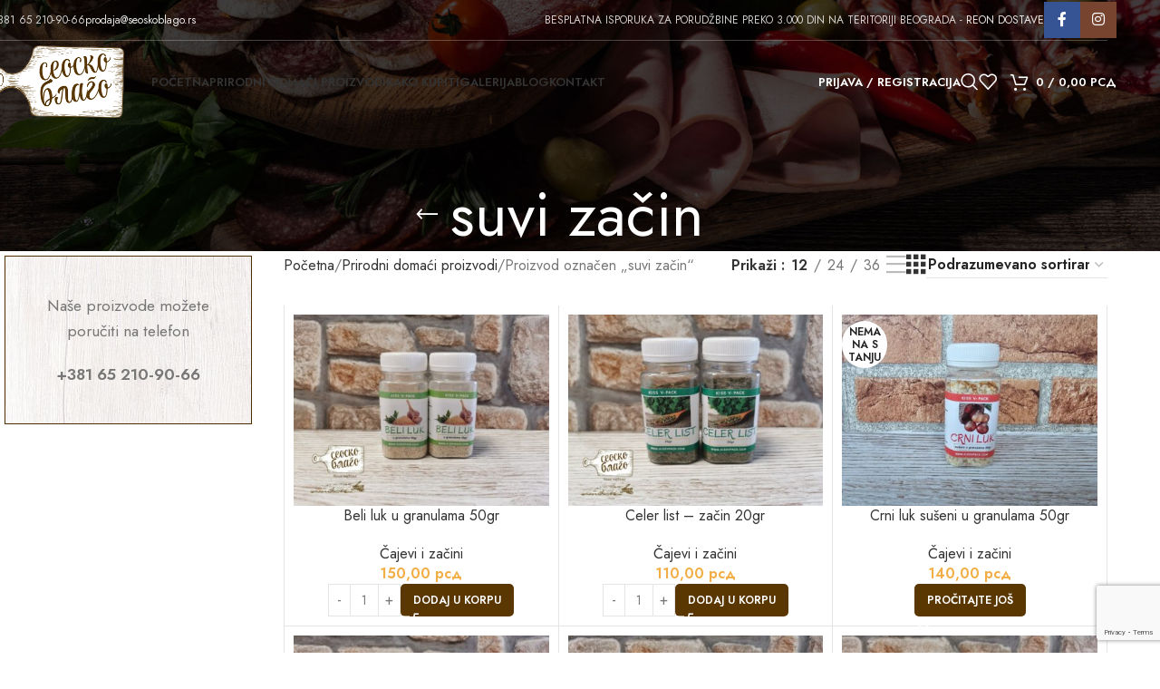

--- FILE ---
content_type: text/html; charset=UTF-8
request_url: https://www.seoskoblago.rs/oznaka-domacih-proizvoda/suvi-zacin/
body_size: 27679
content:
<!DOCTYPE html>
<html lang="sr-RS">
<head>
	<meta charset="UTF-8">
	<link rel="profile" href="https://gmpg.org/xfn/11">
	<link rel="pingback" href="https://www.seoskoblago.rs/xmlrpc.php">

	<script>!function(e,c){e[c]=e[c]+(e[c]&&" ")+"quform-js"}(document.documentElement,"className");</script><meta name='robots' content='index, follow, max-image-preview:large, max-snippet:-1, max-video-preview:-1' />

	<!-- This site is optimized with the Yoast SEO plugin v26.6 - https://yoast.com/wordpress/plugins/seo/ -->
	<title>suvi začin - Seosko blago</title>
	<link rel="canonical" href="https://www.seoskoblago.rs/oznaka-domacih-proizvoda/suvi-zacin/" />
	<meta property="og:locale" content="sr_RS" />
	<meta property="og:type" content="article" />
	<meta property="og:title" content="suvi začin - Seosko blago" />
	<meta property="og:url" content="https://www.seoskoblago.rs/oznaka-domacih-proizvoda/suvi-zacin/" />
	<meta property="og:site_name" content="Seosko blago" />
	<meta name="twitter:card" content="summary_large_image" />
	<script type="application/ld+json" class="yoast-schema-graph">{"@context":"https://schema.org","@graph":[{"@type":"CollectionPage","@id":"https://www.seoskoblago.rs/oznaka-domacih-proizvoda/suvi-zacin/","url":"https://www.seoskoblago.rs/oznaka-domacih-proizvoda/suvi-zacin/","name":"suvi začin - Seosko blago","isPartOf":{"@id":"https://www.seoskoblago.rs/#website"},"primaryImageOfPage":{"@id":"https://www.seoskoblago.rs/oznaka-domacih-proizvoda/suvi-zacin/#primaryimage"},"image":{"@id":"https://www.seoskoblago.rs/oznaka-domacih-proizvoda/suvi-zacin/#primaryimage"},"thumbnailUrl":"https://www.seoskoblago.rs/wp-content/uploads/2022/12/InShot_20221203_175653158.jpg","breadcrumb":{"@id":"https://www.seoskoblago.rs/oznaka-domacih-proizvoda/suvi-zacin/#breadcrumb"},"inLanguage":"sr-RS"},{"@type":"ImageObject","inLanguage":"sr-RS","@id":"https://www.seoskoblago.rs/oznaka-domacih-proizvoda/suvi-zacin/#primaryimage","url":"https://www.seoskoblago.rs/wp-content/uploads/2022/12/InShot_20221203_175653158.jpg","contentUrl":"https://www.seoskoblago.rs/wp-content/uploads/2022/12/InShot_20221203_175653158.jpg","width":1000,"height":750,"caption":"Beli luk u granulama"},{"@type":"BreadcrumbList","@id":"https://www.seoskoblago.rs/oznaka-domacih-proizvoda/suvi-zacin/#breadcrumb","itemListElement":[{"@type":"ListItem","position":1,"name":"Home","item":"https://www.seoskoblago.rs/"},{"@type":"ListItem","position":2,"name":"suvi začin"}]},{"@type":"WebSite","@id":"https://www.seoskoblago.rs/#website","url":"https://www.seoskoblago.rs/","name":"Seosko blago","description":"Prirodni domaći proizvodi bez aditiva i konzervansa","publisher":{"@id":"https://www.seoskoblago.rs/#organization"},"potentialAction":[{"@type":"SearchAction","target":{"@type":"EntryPoint","urlTemplate":"https://www.seoskoblago.rs/?s={search_term_string}"},"query-input":{"@type":"PropertyValueSpecification","valueRequired":true,"valueName":"search_term_string"}}],"inLanguage":"sr-RS"},{"@type":"Organization","@id":"https://www.seoskoblago.rs/#organization","name":"Seosko blago","url":"https://www.seoskoblago.rs/","logo":{"@type":"ImageObject","inLanguage":"sr-RS","@id":"https://www.seoskoblago.rs/#/schema/logo/image/","url":"https://www.seoskoblago.rs/wp-content/uploads/2020/06/logo-1.png","contentUrl":"https://www.seoskoblago.rs/wp-content/uploads/2020/06/logo-1.png","width":300,"height":163,"caption":"Seosko blago"},"image":{"@id":"https://www.seoskoblago.rs/#/schema/logo/image/"},"sameAs":["https://www.facebook.com/seoskoblago/","https://www.instagram.com/seoskoblago/"]}]}</script>
	<!-- / Yoast SEO plugin. -->


<link rel='dns-prefetch' href='//capi-automation.s3.us-east-2.amazonaws.com' />
<link rel='dns-prefetch' href='//fonts.googleapis.com' />
<link rel="alternate" type="application/rss+xml" title="Seosko blago &raquo; dovod" href="https://www.seoskoblago.rs/feed/" />
<link rel="alternate" type="application/rss+xml" title="Seosko blago &raquo; dovod komentara" href="https://www.seoskoblago.rs/comments/feed/" />
<link rel="alternate" type="application/rss+xml" title="Seosko blago &raquo; dovod za suvi začin Oznaka" href="https://www.seoskoblago.rs/oznaka-domacih-proizvoda/suvi-zacin/feed/" />
<style id='wp-img-auto-sizes-contain-inline-css' type='text/css'>
img:is([sizes=auto i],[sizes^="auto," i]){contain-intrinsic-size:3000px 1500px}
/*# sourceURL=wp-img-auto-sizes-contain-inline-css */
</style>
<style id='woocommerce-inline-inline-css' type='text/css'>
.woocommerce form .form-row .required { visibility: visible; }
/*# sourceURL=woocommerce-inline-inline-css */
</style>
<link rel='stylesheet' id='wpo_min-header-0-css' href='https://www.seoskoblago.rs/wp-content/cache/wpo-minify/1766613293/assets/wpo-minify-header-550a5512.min.css' type='text/css' media='all' />
<script type="text/template" id="tmpl-variation-template">
	<div class="woocommerce-variation-description">{{{ data.variation.variation_description }}}</div>
	<div class="woocommerce-variation-price">{{{ data.variation.price_html }}}</div>
	<div class="woocommerce-variation-availability">{{{ data.variation.availability_html }}}</div>
</script>
<script type="text/template" id="tmpl-unavailable-variation-template">
	<p role="alert">Žao nam je, ovaj proizvod nije dostupan. Odaberite drugu kombinaciju.</p>
</script>
<script type="text/javascript" src="https://www.seoskoblago.rs/wp-includes/js/jquery/jquery.min.js" id="jquery-core-js"></script>
<script type="text/javascript" src="https://www.seoskoblago.rs/wp-includes/js/jquery/jquery-migrate.min.js" id="jquery-migrate-js"></script>
<script type="text/javascript" src="https://www.seoskoblago.rs/wp-includes/js/underscore.min.js" id="underscore-js"></script>
<script type="text/javascript" id="wp-util-js-extra">
/* <![CDATA[ */
var _wpUtilSettings = {"ajax":{"url":"/wp-admin/admin-ajax.php"}};
//# sourceURL=wp-util-js-extra
/* ]]> */
</script>
<script type="text/javascript" src="https://www.seoskoblago.rs/wp-includes/js/wp-util.min.js" id="wp-util-js"></script>
<script type="text/javascript" src="https://www.seoskoblago.rs/wp-content/plugins/woocommerce/assets/js/jquery-blockui/jquery.blockUI.min.js" id="jquery-blockui-js" data-wp-strategy="defer"></script>
<script type="text/javascript" id="wc-add-to-cart-js-extra">
/* <![CDATA[ */
var wc_add_to_cart_params = {"ajax_url":"/wp-admin/admin-ajax.php","wc_ajax_url":"/?wc-ajax=%%endpoint%%","i18n_view_cart":"Pregled korpe","cart_url":"https://www.seoskoblago.rs/korpa/","is_cart":"","cart_redirect_after_add":"no"};
//# sourceURL=wc-add-to-cart-js-extra
/* ]]> */
</script>
<script type="text/javascript" src="https://www.seoskoblago.rs/wp-content/plugins/woocommerce/assets/js/frontend/add-to-cart.min.js" id="wc-add-to-cart-js" data-wp-strategy="defer"></script>
<script type="text/javascript" src="https://www.seoskoblago.rs/wp-content/plugins/woocommerce/assets/js/js-cookie/js.cookie.min.js" id="js-cookie-js" defer="defer" data-wp-strategy="defer"></script>
<script type="text/javascript" id="woocommerce-js-extra">
/* <![CDATA[ */
var woocommerce_params = {"ajax_url":"/wp-admin/admin-ajax.php","wc_ajax_url":"/?wc-ajax=%%endpoint%%","i18n_password_show":"Show password","i18n_password_hide":"Hide password"};
//# sourceURL=woocommerce-js-extra
/* ]]> */
</script>
<script type="text/javascript" src="https://www.seoskoblago.rs/wp-content/plugins/woocommerce/assets/js/frontend/woocommerce.min.js" id="woocommerce-js" defer="defer" data-wp-strategy="defer"></script>
<script type="text/javascript" src="https://www.seoskoblago.rs/wp-content/plugins/js_composer/assets/js/vendors/woocommerce-add-to-cart.js" id="vc_woocommerce-add-to-cart-js-js"></script>
<script type="text/javascript" src="https://www.seoskoblago.rs/wp-content/themes/woodmart/js/libs/device.min.js" id="wd-device-library-js"></script>
<script type="text/javascript" src="https://www.seoskoblago.rs/wp-content/themes/woodmart/js/scripts/global/scrollBar.min.js" id="wd-scrollbar-js"></script>
<script></script><link rel="https://api.w.org/" href="https://www.seoskoblago.rs/wp-json/" /><link rel="alternate" title="JSON" type="application/json" href="https://www.seoskoblago.rs/wp-json/wp/v2/product_tag/715" /><link rel="EditURI" type="application/rsd+xml" title="RSD" href="https://www.seoskoblago.rs/xmlrpc.php?rsd" />
<meta name="generator" content="WordPress 6.9" />
<meta name="generator" content="WooCommerce 9.8.6" />
<!-- Global site tag (gtag.js) - Google Analytics -->
<script async src="https://www.googletagmanager.com/gtag/js?id=G-4TMN939KFX"></script>
<script>
  window.dataLayer = window.dataLayer || [];
  function gtag(){dataLayer.push(arguments);}
  gtag('js', new Date());

  gtag('config', 'G-4TMN939KFX');
</script>

<!-- Meta Pixel Code -->
<script>
!function(f,b,e,v,n,t,s)
{if(f.fbq)return;n=f.fbq=function(){n.callMethod?
n.callMethod.apply(n,arguments):n.queue.push(arguments)};
if(!f._fbq)f._fbq=n;n.push=n;n.loaded=!0;n.version='2.0';
n.queue=[];t=b.createElement(e);t.async=!0;
t.src=v;s=b.getElementsByTagName(e)[0];
s.parentNode.insertBefore(t,s)}(window, document,'script',
'https://connect.facebook.net/en_US/fbevents.js');
fbq('init', '3226053904350089');
fbq('track', 'PageView');
</script>
<noscript><img height="1" width="1" style="display:none"
src="https://www.facebook.com/tr?id=3226053904350089&ev=PageView&noscript=1"
/></noscript>
<!-- End Meta Pixel Code -->					<meta name="viewport" content="width=device-width, initial-scale=1.0, maximum-scale=1.0, user-scalable=no">
										<noscript><style>.woocommerce-product-gallery{ opacity: 1 !important; }</style></noscript>
	
<!-- Meta Pixel Code -->
<script type='text/javascript'>
!function(f,b,e,v,n,t,s){if(f.fbq)return;n=f.fbq=function(){n.callMethod?
n.callMethod.apply(n,arguments):n.queue.push(arguments)};if(!f._fbq)f._fbq=n;
n.push=n;n.loaded=!0;n.version='2.0';n.queue=[];t=b.createElement(e);t.async=!0;
t.src=v;s=b.getElementsByTagName(e)[0];s.parentNode.insertBefore(t,s)}(window,
document,'script','https://connect.facebook.net/en_US/fbevents.js');
</script>
<!-- End Meta Pixel Code -->
<script type='text/javascript'>var url = window.location.origin + '?ob=open-bridge';
            fbq('set', 'openbridge', '3226053904350089', url);
fbq('init', '3226053904350089', {}, {
    "agent": "wordpress-6.9-4.1.5"
})</script><script type='text/javascript'>
    fbq('track', 'PageView', []);
  </script>			<script  type="text/javascript">
				!function(f,b,e,v,n,t,s){if(f.fbq)return;n=f.fbq=function(){n.callMethod?
					n.callMethod.apply(n,arguments):n.queue.push(arguments)};if(!f._fbq)f._fbq=n;
					n.push=n;n.loaded=!0;n.version='2.0';n.queue=[];t=b.createElement(e);t.async=!0;
					t.src=v;s=b.getElementsByTagName(e)[0];s.parentNode.insertBefore(t,s)}(window,
					document,'script','https://connect.facebook.net/en_US/fbevents.js');
			</script>
			<!-- WooCommerce Facebook Integration Begin -->
			<script  type="text/javascript">

				fbq('init', '3226053904350089', {}, {
    "agent": "woocommerce_0-9.8.6-3.5.15"
});

				document.addEventListener( 'DOMContentLoaded', function() {
					// Insert placeholder for events injected when a product is added to the cart through AJAX.
					document.body.insertAdjacentHTML( 'beforeend', '<div class=\"wc-facebook-pixel-event-placeholder\"></div>' );
				}, false );

			</script>
			<!-- WooCommerce Facebook Integration End -->
			<meta name="generator" content="Powered by WPBakery Page Builder - drag and drop page builder for WordPress."/>
<meta name="generator" content="Powered by Slider Revolution 6.7.34 - responsive, Mobile-Friendly Slider Plugin for WordPress with comfortable drag and drop interface." />
<link rel="icon" href="https://www.seoskoblago.rs/wp-content/uploads/2020/06/favicon.png" sizes="32x32" />
<link rel="icon" href="https://www.seoskoblago.rs/wp-content/uploads/2020/06/favicon.png" sizes="192x192" />
<link rel="apple-touch-icon" href="https://www.seoskoblago.rs/wp-content/uploads/2020/06/favicon.png" />
<meta name="msapplication-TileImage" content="https://www.seoskoblago.rs/wp-content/uploads/2020/06/favicon.png" />
<script>function setREVStartSize(e){
			//window.requestAnimationFrame(function() {
				window.RSIW = window.RSIW===undefined ? window.innerWidth : window.RSIW;
				window.RSIH = window.RSIH===undefined ? window.innerHeight : window.RSIH;
				try {
					var pw = document.getElementById(e.c).parentNode.offsetWidth,
						newh;
					pw = pw===0 || isNaN(pw) || (e.l=="fullwidth" || e.layout=="fullwidth") ? window.RSIW : pw;
					e.tabw = e.tabw===undefined ? 0 : parseInt(e.tabw);
					e.thumbw = e.thumbw===undefined ? 0 : parseInt(e.thumbw);
					e.tabh = e.tabh===undefined ? 0 : parseInt(e.tabh);
					e.thumbh = e.thumbh===undefined ? 0 : parseInt(e.thumbh);
					e.tabhide = e.tabhide===undefined ? 0 : parseInt(e.tabhide);
					e.thumbhide = e.thumbhide===undefined ? 0 : parseInt(e.thumbhide);
					e.mh = e.mh===undefined || e.mh=="" || e.mh==="auto" ? 0 : parseInt(e.mh,0);
					if(e.layout==="fullscreen" || e.l==="fullscreen")
						newh = Math.max(e.mh,window.RSIH);
					else{
						e.gw = Array.isArray(e.gw) ? e.gw : [e.gw];
						for (var i in e.rl) if (e.gw[i]===undefined || e.gw[i]===0) e.gw[i] = e.gw[i-1];
						e.gh = e.el===undefined || e.el==="" || (Array.isArray(e.el) && e.el.length==0)? e.gh : e.el;
						e.gh = Array.isArray(e.gh) ? e.gh : [e.gh];
						for (var i in e.rl) if (e.gh[i]===undefined || e.gh[i]===0) e.gh[i] = e.gh[i-1];
											
						var nl = new Array(e.rl.length),
							ix = 0,
							sl;
						e.tabw = e.tabhide>=pw ? 0 : e.tabw;
						e.thumbw = e.thumbhide>=pw ? 0 : e.thumbw;
						e.tabh = e.tabhide>=pw ? 0 : e.tabh;
						e.thumbh = e.thumbhide>=pw ? 0 : e.thumbh;
						for (var i in e.rl) nl[i] = e.rl[i]<window.RSIW ? 0 : e.rl[i];
						sl = nl[0];
						for (var i in nl) if (sl>nl[i] && nl[i]>0) { sl = nl[i]; ix=i;}
						var m = pw>(e.gw[ix]+e.tabw+e.thumbw) ? 1 : (pw-(e.tabw+e.thumbw)) / (e.gw[ix]);
						newh =  (e.gh[ix] * m) + (e.tabh + e.thumbh);
					}
					var el = document.getElementById(e.c);
					if (el!==null && el) el.style.height = newh+"px";
					el = document.getElementById(e.c+"_wrapper");
					if (el!==null && el) {
						el.style.height = newh+"px";
						el.style.display = "block";
					}
				} catch(e){
					console.log("Failure at Presize of Slider:" + e)
				}
			//});
		  };</script>
<style>
		
		</style><noscript><style> .wpb_animate_when_almost_visible { opacity: 1; }</style></noscript><script class="tm-hidden" type="text/template" id="tmpl-tc-cart-options-popup">
    <div class='header'>
        <h3>{{{ data.title }}}</h3>
    </div>
    <div id='{{{ data.id }}}' class='float_editbox'>{{{ data.html }}}</div>
    <div class='footer'>
        <div class='inner'>
            <span class='tm-button button button-secondary button-large floatbox-cancel'>{{{ data.close }}}</span>
        </div>
    </div>
</script>
<script class="tm-hidden" type="text/template" id="tmpl-tc-lightbox">
    <div class="tc-lightbox-wrap">
        <span class="tc-lightbox-button tcfa tcfa-search tc-transition tcinit"></span>
    </div>
</script>
<script class="tm-hidden" type="text/template" id="tmpl-tc-lightbox-zoom">
    <span class="tc-lightbox-button-close tcfa tcfa-times"></span>
    {{{ data.img }}}
</script>
<script class="tm-hidden" type="text/template" id="tmpl-tc-final-totals">
    <dl class="tm-extra-product-options-totals tm-custom-price-totals">
        <# if (data.show_unit_price==true){ #>    	<dt class="tm-unit-price">{{{ data.unit_price }}}</dt>
    	<dd class="tm-unit-price">
    		<span class="price amount options">{{{ data.formatted_unit_price }}}</span>
    	</dd>    	<# } #>
    	<# if (data.show_options_total==true){ #>    	<dt class="tm-options-totals">{{{ data.options_total }}}</dt>
    	<dd class="tm-options-totals">
    		<span class="price amount options">{{{ data.formatted_options_total }}}</span>
    	</dd>    	<# } #>
    	<# if (data.show_fees_total==true){ #>    	<dt class="tm-fee-totals">{{{ data.fees_total }}}</dt>
    	<dd class="tm-fee-totals">
    		<span class="price amount fees">{{{ data.formatted_fees_total }}}</span>
    	</dd>    	<# } #>
    	<# if (data.show_extra_fee==true){ #>    	<dt class="tm-extra-fee">{{{ data.extra_fee }}}</dt>
    	<dd class="tm-extra-fee">
    		<span class="price amount options extra-fee">{{{ data.formatted_extra_fee }}}</span>
    	</dd>    	<# } #>
    	<# if (data.show_final_total==true){ #>    	<dt class="tm-final-totals">{{{ data.final_total }}}</dt>
    	<dd class="tm-final-totals">
    		<span class="price amount final">{{{ data.formatted_final_total }}}</span>
    	</dd>    	<# } #>
            </dl>
</script>
<script class="tm-hidden" type="text/template" id="tmpl-tc-price">
    <span class="amount">{{{ data.price.price }}}</span>
</script>
<script class="tm-hidden" type="text/template" id="tmpl-tc-sale-price">
    <del>
        <span class="tc-original-price amount">{{{ data.price.original_price }}}</span>
    </del>
    <ins>
        <span class="amount">{{{ data.price.price }}}</span>
    </ins>
</script>
<script class="tm-hidden" type="text/template" id="tmpl-tc-section-pop-link">
    <div id="tm-section-pop-up" class="tm-extra-product-options flasho tm_wrapper tm-section-pop-up single tm-animated appear">
        <div class='header'><h3>{{{ data.title }}}</h3></div>
        <div class="float_editbox" id="temp_for_floatbox_insert"></div>
        <div class='footer'>
            <div class='inner'>
                <span class='tm-button button button-secondary button-large floatbox-cancel'>{{{ data.close }}}</span>
            </div>
        </div>
    </div>
</script>
<script class="tm-hidden" type="text/template" id="tmpl-tc-floating-box-nks">
    <# if (data.values.length) {#>
    {{{ data.html_before }}}
    <div class="tc-row tm-fb-labels">
        <span class="tc-cell tc-col-3 tm-fb-title">{{{ data.option_label }}}</span>
        <span class="tc-cell tc-col-3 tm-fb-value">{{{ data.option_value }}}</span>
        <span class="tc-cell tc-col-3 tm-fb-quantity">{{{ data.option__qty }}}</span>
        <span class="tc-cell tc-col-3 tm-fb-price">{{{ data.option_lpric }}}</span>
    </div>
    <# for (var i = 0; i < data.values.length; i++) { #>
        <# if (data.values[i].label_show=='' || data.values[i].value_show=='') {#>
	<div class="tc-row">
            <# if (data.values[i].label_show=='') {#>
        <span class="tc-cell tc-col-3 tm-fb-title">{{{ data.values[i].title }}}</span>
            <# } #>
            <# if (data.values[i].value_show=='') {#>
        <span class="tc-cell tc-col-3 tm-fb-value">{{{ data.values[i].value }}}</span>
            <# } #>
        <span class="tc-cell tc-col-3 tm-fb-quantity">{{{ data.values[i].quantity }}}</span>
        <span class="tc-cell tc-col-3 tm-fb-price">{{{ data.values[i].price }}}</span>
    </div>
        <# } #>
    <# } #>
    {{{ data.html_after }}}
    {{{ data.totals }}}
    <# }#>
</script>
<script class="tm-hidden" type="text/template" id="tmpl-tc-floating-box">
    <# if (data.values.length) {#>
    {{{ data.html_before }}}
    <dl class="tm-fb">
        <# for (var i = 0; i < data.values.length; i++) { #>
            <# if (data.values[i].label_show=='') {#>
        <dt class="tm-fb-title">{{{ data.values[i].title }}}</dt>
            <# } #>
            <# if (data.values[i].value_show=='') {#>
        <dd class="tm-fb-value">{{{ data.values[i].value }}}</dd>
            <# } #>
        <# } #>
    </dl>
    {{{ data.html_after }}}
    {{{ data.totals }}}
    <# }#>
</script>
<script class="tm-hidden" type="text/template" id="tmpl-tc-chars-remanining">
    <span class="tc-chars">
		<span class="tc-chars-remanining">{{{ data.maxlength }}}</span>
		<span class="tc-remaining"> {{{ data.characters_remaining }}}</span>
	</span>
</script>
<script class="tm-hidden" type="text/template" id="tmpl-tc-formatted-price"><# if (data.customer_price_format_wrap_start) {#>
    {{{ data.customer_price_format_wrap_start }}}
    <# } #>&lt;span class=&quot;woocommerce-Price-amount amount&quot;&gt;&lt;bdi&gt;{{{ data.price }}}&nbsp;&lt;span class=&quot;woocommerce-Price-currencySymbol&quot;&gt;&#1088;&#1089;&#1076;&lt;/span&gt;&lt;/bdi&gt;&lt;/span&gt;<# if (data.customer_price_format_wrap_end) {#>
    {{{ data.customer_price_format_wrap_end }}}
    <# } #></script>
<script class="tm-hidden" type="text/template" id="tmpl-tc-formatted-sale-price"><# if (data.customer_price_format_wrap_start) {#>
    {{{ data.customer_price_format_wrap_start }}}
    <# } #>&lt;del aria-hidden=&quot;true&quot;&gt;&lt;span class=&quot;woocommerce-Price-amount amount&quot;&gt;&lt;bdi&gt;{{{ data.price }}}&nbsp;&lt;span class=&quot;woocommerce-Price-currencySymbol&quot;&gt;&#1088;&#1089;&#1076;&lt;/span&gt;&lt;/bdi&gt;&lt;/span&gt;&lt;/del&gt; &lt;span class=&quot;screen-reader-text&quot;&gt;Originalna cena je bila: {{{ data.price }}}&nbsp;&#1088;&#1089;&#1076;.&lt;/span&gt;&lt;ins aria-hidden=&quot;true&quot;&gt;&lt;span class=&quot;woocommerce-Price-amount amount&quot;&gt;&lt;bdi&gt;{{{ data.sale_price }}}&nbsp;&lt;span class=&quot;woocommerce-Price-currencySymbol&quot;&gt;&#1088;&#1089;&#1076;&lt;/span&gt;&lt;/bdi&gt;&lt;/span&gt;&lt;/ins&gt;&lt;span class=&quot;screen-reader-text&quot;&gt;Trenutna cena je: {{{ data.sale_price }}}&nbsp;&#1088;&#1089;&#1076;.&lt;/span&gt;<# if (data.customer_price_format_wrap_end) {#>
    {{{ data.customer_price_format_wrap_end }}}
    <# } #></script>
<script class="tm-hidden" type="text/template" id="tmpl-tc-upload-messages">
    <div class="header">
        <h3>{{{ data.title }}}</h3>
    </div>
    <div class="float_editbox" id="temp_for_floatbox_insert">
        <div class="tc-upload-messages">
            <div class="tc-upload-message">{{{ data.message }}}</div>
            <# for (var i in data.files) {
                if (data.files.hasOwnProperty(i)) {#>
                <div class="tc-upload-files">{{{ data.files[i] }}}</div>
                <# }
            }#>
        </div>
    </div>
    <div class="footer">
        <div class="inner">
            &nbsp;
        </div>
    </div>
</script>			<style id="wd-style-header_376774-css" data-type="wd-style-header_376774">
				:root{
	--wd-top-bar-h: 45px;
	--wd-top-bar-sm-h: .00001px;
	--wd-top-bar-sticky-h: .00001px;
	--wd-top-bar-brd-w: 1px;

	--wd-header-general-h: 90px;
	--wd-header-general-sm-h: 60px;
	--wd-header-general-sticky-h: 60px;
	--wd-header-general-brd-w: .00001px;

	--wd-header-bottom-h: .00001px;
	--wd-header-bottom-sm-h: .00001px;
	--wd-header-bottom-sticky-h: .00001px;
	--wd-header-bottom-brd-w: .00001px;

	--wd-header-clone-h: .00001px;

	--wd-header-brd-w: calc(var(--wd-top-bar-brd-w) + var(--wd-header-general-brd-w) + var(--wd-header-bottom-brd-w));
	--wd-header-h: calc(var(--wd-top-bar-h) + var(--wd-header-general-h) + var(--wd-header-bottom-h) + var(--wd-header-brd-w));
	--wd-header-sticky-h: calc(var(--wd-top-bar-sticky-h) + var(--wd-header-general-sticky-h) + var(--wd-header-bottom-sticky-h) + var(--wd-header-clone-h) + var(--wd-header-brd-w));
	--wd-header-sm-h: calc(var(--wd-top-bar-sm-h) + var(--wd-header-general-sm-h) + var(--wd-header-bottom-sm-h) + var(--wd-header-brd-w));
}

.whb-top-bar .wd-dropdown {
	margin-top: 2.5px;
}

.whb-top-bar .wd-dropdown:after {
	height: 12.5px;
}


.whb-sticked .whb-general-header .wd-dropdown:not(.sub-sub-menu) {
	margin-top: 10px;
}

.whb-sticked .whb-general-header .wd-dropdown:not(.sub-sub-menu):after {
	height: 20px;
}

:root:has(.whb-top-bar.whb-border-boxed) {
	--wd-top-bar-brd-w: .00001px;
}

@media (max-width: 1024px) {
:root:has(.whb-top-bar.whb-hidden-mobile) {
	--wd-top-bar-brd-w: .00001px;
}
}


:root:has(.whb-header-bottom.whb-border-boxed) {
	--wd-header-bottom-brd-w: .00001px;
}

@media (max-width: 1024px) {
:root:has(.whb-header-bottom.whb-hidden-mobile) {
	--wd-header-bottom-brd-w: .00001px;
}
}



		.whb-top-bar-inner { border-color: rgba(255, 255, 255, 0.25);border-bottom-width: 1px;border-bottom-style: solid; }
.whb-3i0m2ks4jpyzs8sxesds form.searchform {
	--wd-form-height: 46px;
}
.whb-general-header {
	border-bottom-width: 0px;border-bottom-style: solid;
}

.whb-header-bottom {
	border-color: rgba(230, 230, 230, 1);border-bottom-width: 1px;border-bottom-style: solid;
}
			</style>
			<style id='global-styles-inline-css' type='text/css'>
:root{--wp--preset--aspect-ratio--square: 1;--wp--preset--aspect-ratio--4-3: 4/3;--wp--preset--aspect-ratio--3-4: 3/4;--wp--preset--aspect-ratio--3-2: 3/2;--wp--preset--aspect-ratio--2-3: 2/3;--wp--preset--aspect-ratio--16-9: 16/9;--wp--preset--aspect-ratio--9-16: 9/16;--wp--preset--color--black: #000000;--wp--preset--color--cyan-bluish-gray: #abb8c3;--wp--preset--color--white: #ffffff;--wp--preset--color--pale-pink: #f78da7;--wp--preset--color--vivid-red: #cf2e2e;--wp--preset--color--luminous-vivid-orange: #ff6900;--wp--preset--color--luminous-vivid-amber: #fcb900;--wp--preset--color--light-green-cyan: #7bdcb5;--wp--preset--color--vivid-green-cyan: #00d084;--wp--preset--color--pale-cyan-blue: #8ed1fc;--wp--preset--color--vivid-cyan-blue: #0693e3;--wp--preset--color--vivid-purple: #9b51e0;--wp--preset--gradient--vivid-cyan-blue-to-vivid-purple: linear-gradient(135deg,rgb(6,147,227) 0%,rgb(155,81,224) 100%);--wp--preset--gradient--light-green-cyan-to-vivid-green-cyan: linear-gradient(135deg,rgb(122,220,180) 0%,rgb(0,208,130) 100%);--wp--preset--gradient--luminous-vivid-amber-to-luminous-vivid-orange: linear-gradient(135deg,rgb(252,185,0) 0%,rgb(255,105,0) 100%);--wp--preset--gradient--luminous-vivid-orange-to-vivid-red: linear-gradient(135deg,rgb(255,105,0) 0%,rgb(207,46,46) 100%);--wp--preset--gradient--very-light-gray-to-cyan-bluish-gray: linear-gradient(135deg,rgb(238,238,238) 0%,rgb(169,184,195) 100%);--wp--preset--gradient--cool-to-warm-spectrum: linear-gradient(135deg,rgb(74,234,220) 0%,rgb(151,120,209) 20%,rgb(207,42,186) 40%,rgb(238,44,130) 60%,rgb(251,105,98) 80%,rgb(254,248,76) 100%);--wp--preset--gradient--blush-light-purple: linear-gradient(135deg,rgb(255,206,236) 0%,rgb(152,150,240) 100%);--wp--preset--gradient--blush-bordeaux: linear-gradient(135deg,rgb(254,205,165) 0%,rgb(254,45,45) 50%,rgb(107,0,62) 100%);--wp--preset--gradient--luminous-dusk: linear-gradient(135deg,rgb(255,203,112) 0%,rgb(199,81,192) 50%,rgb(65,88,208) 100%);--wp--preset--gradient--pale-ocean: linear-gradient(135deg,rgb(255,245,203) 0%,rgb(182,227,212) 50%,rgb(51,167,181) 100%);--wp--preset--gradient--electric-grass: linear-gradient(135deg,rgb(202,248,128) 0%,rgb(113,206,126) 100%);--wp--preset--gradient--midnight: linear-gradient(135deg,rgb(2,3,129) 0%,rgb(40,116,252) 100%);--wp--preset--font-size--small: 13px;--wp--preset--font-size--medium: 20px;--wp--preset--font-size--large: 36px;--wp--preset--font-size--x-large: 42px;--wp--preset--spacing--20: 0.44rem;--wp--preset--spacing--30: 0.67rem;--wp--preset--spacing--40: 1rem;--wp--preset--spacing--50: 1.5rem;--wp--preset--spacing--60: 2.25rem;--wp--preset--spacing--70: 3.38rem;--wp--preset--spacing--80: 5.06rem;--wp--preset--shadow--natural: 6px 6px 9px rgba(0, 0, 0, 0.2);--wp--preset--shadow--deep: 12px 12px 50px rgba(0, 0, 0, 0.4);--wp--preset--shadow--sharp: 6px 6px 0px rgba(0, 0, 0, 0.2);--wp--preset--shadow--outlined: 6px 6px 0px -3px rgb(255, 255, 255), 6px 6px rgb(0, 0, 0);--wp--preset--shadow--crisp: 6px 6px 0px rgb(0, 0, 0);}:where(body) { margin: 0; }.wp-site-blocks > .alignleft { float: left; margin-right: 2em; }.wp-site-blocks > .alignright { float: right; margin-left: 2em; }.wp-site-blocks > .aligncenter { justify-content: center; margin-left: auto; margin-right: auto; }:where(.is-layout-flex){gap: 0.5em;}:where(.is-layout-grid){gap: 0.5em;}.is-layout-flow > .alignleft{float: left;margin-inline-start: 0;margin-inline-end: 2em;}.is-layout-flow > .alignright{float: right;margin-inline-start: 2em;margin-inline-end: 0;}.is-layout-flow > .aligncenter{margin-left: auto !important;margin-right: auto !important;}.is-layout-constrained > .alignleft{float: left;margin-inline-start: 0;margin-inline-end: 2em;}.is-layout-constrained > .alignright{float: right;margin-inline-start: 2em;margin-inline-end: 0;}.is-layout-constrained > .aligncenter{margin-left: auto !important;margin-right: auto !important;}.is-layout-constrained > :where(:not(.alignleft):not(.alignright):not(.alignfull)){margin-left: auto !important;margin-right: auto !important;}body .is-layout-flex{display: flex;}.is-layout-flex{flex-wrap: wrap;align-items: center;}.is-layout-flex > :is(*, div){margin: 0;}body .is-layout-grid{display: grid;}.is-layout-grid > :is(*, div){margin: 0;}body{padding-top: 0px;padding-right: 0px;padding-bottom: 0px;padding-left: 0px;}a:where(:not(.wp-element-button)){text-decoration: none;}:root :where(.wp-element-button, .wp-block-button__link){background-color: #32373c;border-width: 0;color: #fff;font-family: inherit;font-size: inherit;font-style: inherit;font-weight: inherit;letter-spacing: inherit;line-height: inherit;padding-top: calc(0.667em + 2px);padding-right: calc(1.333em + 2px);padding-bottom: calc(0.667em + 2px);padding-left: calc(1.333em + 2px);text-decoration: none;text-transform: inherit;}.has-black-color{color: var(--wp--preset--color--black) !important;}.has-cyan-bluish-gray-color{color: var(--wp--preset--color--cyan-bluish-gray) !important;}.has-white-color{color: var(--wp--preset--color--white) !important;}.has-pale-pink-color{color: var(--wp--preset--color--pale-pink) !important;}.has-vivid-red-color{color: var(--wp--preset--color--vivid-red) !important;}.has-luminous-vivid-orange-color{color: var(--wp--preset--color--luminous-vivid-orange) !important;}.has-luminous-vivid-amber-color{color: var(--wp--preset--color--luminous-vivid-amber) !important;}.has-light-green-cyan-color{color: var(--wp--preset--color--light-green-cyan) !important;}.has-vivid-green-cyan-color{color: var(--wp--preset--color--vivid-green-cyan) !important;}.has-pale-cyan-blue-color{color: var(--wp--preset--color--pale-cyan-blue) !important;}.has-vivid-cyan-blue-color{color: var(--wp--preset--color--vivid-cyan-blue) !important;}.has-vivid-purple-color{color: var(--wp--preset--color--vivid-purple) !important;}.has-black-background-color{background-color: var(--wp--preset--color--black) !important;}.has-cyan-bluish-gray-background-color{background-color: var(--wp--preset--color--cyan-bluish-gray) !important;}.has-white-background-color{background-color: var(--wp--preset--color--white) !important;}.has-pale-pink-background-color{background-color: var(--wp--preset--color--pale-pink) !important;}.has-vivid-red-background-color{background-color: var(--wp--preset--color--vivid-red) !important;}.has-luminous-vivid-orange-background-color{background-color: var(--wp--preset--color--luminous-vivid-orange) !important;}.has-luminous-vivid-amber-background-color{background-color: var(--wp--preset--color--luminous-vivid-amber) !important;}.has-light-green-cyan-background-color{background-color: var(--wp--preset--color--light-green-cyan) !important;}.has-vivid-green-cyan-background-color{background-color: var(--wp--preset--color--vivid-green-cyan) !important;}.has-pale-cyan-blue-background-color{background-color: var(--wp--preset--color--pale-cyan-blue) !important;}.has-vivid-cyan-blue-background-color{background-color: var(--wp--preset--color--vivid-cyan-blue) !important;}.has-vivid-purple-background-color{background-color: var(--wp--preset--color--vivid-purple) !important;}.has-black-border-color{border-color: var(--wp--preset--color--black) !important;}.has-cyan-bluish-gray-border-color{border-color: var(--wp--preset--color--cyan-bluish-gray) !important;}.has-white-border-color{border-color: var(--wp--preset--color--white) !important;}.has-pale-pink-border-color{border-color: var(--wp--preset--color--pale-pink) !important;}.has-vivid-red-border-color{border-color: var(--wp--preset--color--vivid-red) !important;}.has-luminous-vivid-orange-border-color{border-color: var(--wp--preset--color--luminous-vivid-orange) !important;}.has-luminous-vivid-amber-border-color{border-color: var(--wp--preset--color--luminous-vivid-amber) !important;}.has-light-green-cyan-border-color{border-color: var(--wp--preset--color--light-green-cyan) !important;}.has-vivid-green-cyan-border-color{border-color: var(--wp--preset--color--vivid-green-cyan) !important;}.has-pale-cyan-blue-border-color{border-color: var(--wp--preset--color--pale-cyan-blue) !important;}.has-vivid-cyan-blue-border-color{border-color: var(--wp--preset--color--vivid-cyan-blue) !important;}.has-vivid-purple-border-color{border-color: var(--wp--preset--color--vivid-purple) !important;}.has-vivid-cyan-blue-to-vivid-purple-gradient-background{background: var(--wp--preset--gradient--vivid-cyan-blue-to-vivid-purple) !important;}.has-light-green-cyan-to-vivid-green-cyan-gradient-background{background: var(--wp--preset--gradient--light-green-cyan-to-vivid-green-cyan) !important;}.has-luminous-vivid-amber-to-luminous-vivid-orange-gradient-background{background: var(--wp--preset--gradient--luminous-vivid-amber-to-luminous-vivid-orange) !important;}.has-luminous-vivid-orange-to-vivid-red-gradient-background{background: var(--wp--preset--gradient--luminous-vivid-orange-to-vivid-red) !important;}.has-very-light-gray-to-cyan-bluish-gray-gradient-background{background: var(--wp--preset--gradient--very-light-gray-to-cyan-bluish-gray) !important;}.has-cool-to-warm-spectrum-gradient-background{background: var(--wp--preset--gradient--cool-to-warm-spectrum) !important;}.has-blush-light-purple-gradient-background{background: var(--wp--preset--gradient--blush-light-purple) !important;}.has-blush-bordeaux-gradient-background{background: var(--wp--preset--gradient--blush-bordeaux) !important;}.has-luminous-dusk-gradient-background{background: var(--wp--preset--gradient--luminous-dusk) !important;}.has-pale-ocean-gradient-background{background: var(--wp--preset--gradient--pale-ocean) !important;}.has-electric-grass-gradient-background{background: var(--wp--preset--gradient--electric-grass) !important;}.has-midnight-gradient-background{background: var(--wp--preset--gradient--midnight) !important;}.has-small-font-size{font-size: var(--wp--preset--font-size--small) !important;}.has-medium-font-size{font-size: var(--wp--preset--font-size--medium) !important;}.has-large-font-size{font-size: var(--wp--preset--font-size--large) !important;}.has-x-large-font-size{font-size: var(--wp--preset--font-size--x-large) !important;}
/*# sourceURL=global-styles-inline-css */
</style>
<link rel='stylesheet' id='wpo_min-footer-0-css' href='https://www.seoskoblago.rs/wp-content/cache/wpo-minify/1766613293/assets/wpo-minify-footer-f12f20c9.min.css' type='text/css' media='all' />
</head>

<body class="archive tax-product_tag term-suvi-zacin term-715 wp-theme-woodmart theme-woodmart woocommerce woocommerce-page woocommerce-no-js wrapper-full-width  categories-accordion-on woodmart-archive-shop woodmart-ajax-shop-on notifications-sticky sticky-toolbar-on wd-header-overlap dropdowns-color-light wpb-js-composer js-comp-ver-8.4.1 vc_responsive">
			<script type="text/javascript" id="wd-flicker-fix">// Flicker fix.</script>
<!-- Meta Pixel Code -->
<noscript>
<img height="1" width="1" style="display:none" alt="fbpx"
src="https://www.facebook.com/tr?id=3226053904350089&ev=PageView&noscript=1" />
</noscript>
<!-- End Meta Pixel Code -->
	
	
	<div class="wd-page-wrapper website-wrapper">
									<header class="whb-header whb-header_376774 whb-overcontent whb-sticky-shadow whb-scroll-slide whb-sticky-real">
					<div class="whb-main-header">
	
<div class="whb-row whb-top-bar whb-not-sticky-row whb-without-bg whb-border-boxed whb-color-light whb-hidden-mobile whb-flex-flex-middle">
	<div class="container">
		<div class="whb-flex-row whb-top-bar-inner">
			<div class="whb-column whb-col-left whb-column5 whb-visible-lg">
	
<div class="wd-header-text reset-last-child whb-mgm18qyb3yce3djrkn5d">+381 65 210-90-66</div>

<div class="wd-header-text reset-last-child whb-pu88blz1sby2457nhpzp"><a href="mailto:prodaja@seoskoblago.rs">prodaja@seoskoblago.rs</a></div>
</div>
<div class="whb-column whb-col-center whb-column6 whb-visible-lg whb-empty-column">
	</div>
<div class="whb-column whb-col-right whb-column7 whb-visible-lg">
	
<div class="wd-header-text reset-last-child whb-y4ro7npestv02kyrww49">BESPLATNA ISPORUKA ZA PORUDŽBINE PREKO 3.000 DIN NA TERITORIJI BEOGRADA - <a href="https://www.seoskoblago.rs/kako-kupiti/#reondostave" target="_blank" rel="noopener">REON DOSTAVE</a></div>
			<div
						class=" wd-social-icons  wd-style-colored social-follow wd-shape-square  whb-pg6qt8gfww4esd6bvu9l color-scheme-light text-center">
				
				
									<a rel="noopener noreferrer nofollow" href="https://www.facebook.com/seoskoblago/" target="_blank" class=" wd-social-icon social-facebook" aria-label="Facebook social link">
						<span class="wd-icon"></span>
											</a>
				
				
				
				
									<a rel="noopener noreferrer nofollow" href="https://www.instagram.com/seoskoblago/" target="_blank" class=" wd-social-icon social-instagram" aria-label="Instagram social link">
						<span class="wd-icon"></span>
											</a>
				
				
				
				
				
				
				
				
				
				
				
				
				
				
				
				
				
				
				
				
				
				
			</div>

		</div>
<div class="whb-column whb-col-mobile whb-column_mobile1 whb-hidden-lg whb-empty-column">
	</div>
		</div>
	</div>
</div>

<div class="whb-row whb-general-header whb-sticky-row whb-without-bg whb-without-border whb-color-light whb-flex-flex-middle">
	<div class="container">
		<div class="whb-flex-row whb-general-header-inner">
			<div class="whb-column whb-col-left whb-column8 whb-visible-lg">
	<div class="site-logo whb-gs8bcnxektjsro21n657">
	<a href="https://www.seoskoblago.rs/" class="wd-logo wd-main-logo" rel="home" aria-label="Site logo">
		<img src="https://www.seoskoblago.rs/wp-content/uploads/2020/06/logo-1.png" alt="Seosko blago" style="max-width: 180px;" loading="lazy" />	</a>
	</div>

<div class="whb-space-element whb-b51hbxbg8h22qn4yrxf1 " style="width:30px;"></div>
</div>
<div class="whb-column whb-col-center whb-column9 whb-visible-lg">
	<div class="wd-header-nav wd-header-main-nav text-left wd-design-1 whb-6kgdkbvf12frej4dofvj" role="navigation" aria-label="Main navigation">
	<ul id="menu-glavni-meni" class="menu wd-nav wd-nav-main wd-style-default wd-gap-s"><li id="menu-item-2708" class="menu-item menu-item-type-post_type menu-item-object-page menu-item-home menu-item-2708 item-level-0 menu-simple-dropdown wd-event-hover" ><a href="https://www.seoskoblago.rs/" class="woodmart-nav-link"><span class="nav-link-text">Početna</span></a></li>
<li id="menu-item-2710" class="menu-item menu-item-type-post_type menu-item-object-page menu-item-has-children menu-item-2710 item-level-0 menu-simple-dropdown wd-event-hover" ><a href="https://www.seoskoblago.rs/prirodni-domaci-proizvodi/" class="woodmart-nav-link"><span class="nav-link-text">Prirodni domaći proizvodi</span></a><div class="color-scheme-light wd-design-default wd-dropdown-menu wd-dropdown"><div class="container wd-entry-content">
<ul class="wd-sub-menu color-scheme-light">
	<li id="menu-item-2724" class="menu-item menu-item-type-taxonomy menu-item-object-product_cat menu-item-has-children menu-item-2724 item-level-1 wd-event-hover" ><a href="https://www.seoskoblago.rs/domaci-proizvodi/domaci-suhomesnati-proizvodi/" class="woodmart-nav-link">Domaći suhomesnati proizvodi</a>
	<ul class="sub-sub-menu wd-dropdown">
		<li id="menu-item-12858" class="menu-item menu-item-type-taxonomy menu-item-object-product_cat menu-item-12858 item-level-2 wd-event-hover" ><a href="https://www.seoskoblago.rs/domaci-proizvodi/domaci-suhomesnati-proizvodi/mangulina-iz-bojcina/" class="woodmart-nav-link">Mangulina iz Bojčina</a></li>
		<li id="menu-item-12965" class="menu-item menu-item-type-taxonomy menu-item-object-product_cat menu-item-12965 item-level-2 wd-event-hover" ><a href="https://www.seoskoblago.rs/domaci-proizvodi/domaci-suhomesnati-proizvodi/proizvodi-od-moravke/" class="woodmart-nav-link">Proizvodi od moravke</a></li>
		<li id="menu-item-13001" class="menu-item menu-item-type-taxonomy menu-item-object-product_cat menu-item-13001 item-level-2 wd-event-hover" ><a href="https://www.seoskoblago.rs/domaci-proizvodi/domaci-suhomesnati-proizvodi/suhomesnati-proizvodi-sa-zlatibora/" class="woodmart-nav-link">Suhomesnati proizvodi sa Zlatibora</a></li>
		<li id="menu-item-13003" class="menu-item menu-item-type-taxonomy menu-item-object-product_cat menu-item-13003 item-level-2 wd-event-hover" ><a href="https://www.seoskoblago.rs/domaci-proizvodi/domaci-suhomesnati-proizvodi/proizvodi-iz-srema/" class="woodmart-nav-link">Proizvodi iz Srema</a></li>
	</ul>
</li>
	<li id="menu-item-2721" class="menu-item menu-item-type-taxonomy menu-item-object-product_cat menu-item-has-children menu-item-2721 item-level-1 wd-event-hover" ><a href="https://www.seoskoblago.rs/domaci-proizvodi/mlecni-proizvodi/" class="woodmart-nav-link">Mlečni proizvodi</a>
	<ul class="sub-sub-menu wd-dropdown">
		<li id="menu-item-2722" class="menu-item menu-item-type-taxonomy menu-item-object-product_cat menu-item-2722 item-level-2 wd-event-hover" ><a href="https://www.seoskoblago.rs/domaci-proizvodi/mlecni-proizvodi/proizvodi-od-kozijeg-mleka/" class="woodmart-nav-link">Proizvodi od kozijeg mleka</a></li>
	</ul>
</li>
	<li id="menu-item-2725" class="menu-item menu-item-type-taxonomy menu-item-object-product_cat menu-item-has-children menu-item-2725 item-level-1 wd-event-hover" ><a href="https://www.seoskoblago.rs/domaci-proizvodi/zimnica/" class="woodmart-nav-link">Zimnica</a>
	<ul class="sub-sub-menu wd-dropdown">
		<li id="menu-item-8147" class="menu-item menu-item-type-taxonomy menu-item-object-product_cat menu-item-8147 item-level-2 wd-event-hover" ><a href="https://www.seoskoblago.rs/domaci-proizvodi/zimnica/ajvari/" class="woodmart-nav-link">Ajvari</a></li>
		<li id="menu-item-2919" class="menu-item menu-item-type-taxonomy menu-item-object-product_cat menu-item-2919 item-level-2 wd-event-hover" ><a href="https://www.seoskoblago.rs/domaci-proizvodi/zimnica/slana-zimnica/" class="woodmart-nav-link">Slana zimnica</a></li>
		<li id="menu-item-6290" class="menu-item menu-item-type-taxonomy menu-item-object-product_cat menu-item-6290 item-level-2 wd-event-hover" ><a href="https://www.seoskoblago.rs/domaci-proizvodi/zimnica/ljuta-zimnica/" class="woodmart-nav-link">Ljuta zimnica</a></li>
		<li id="menu-item-2920" class="menu-item menu-item-type-taxonomy menu-item-object-product_cat menu-item-2920 item-level-2 wd-event-hover" ><a href="https://www.seoskoblago.rs/domaci-proizvodi/zimnica/slatka-zimnica/" class="woodmart-nav-link">Slatka zimnica</a></li>
	</ul>
</li>
	<li id="menu-item-8144" class="menu-item menu-item-type-taxonomy menu-item-object-product_cat menu-item-8144 item-level-1 wd-event-hover" ><a href="https://www.seoskoblago.rs/domaci-proizvodi/sokovi/" class="woodmart-nav-link">Sokovi</a></li>
	<li id="menu-item-4148" class="menu-item menu-item-type-taxonomy menu-item-object-product_cat menu-item-4148 item-level-1 wd-event-hover" ><a href="https://www.seoskoblago.rs/domaci-proizvodi/smrznuta-riba/" class="woodmart-nav-link">Smrznuta riba</a></li>
	<li id="menu-item-2720" class="menu-item menu-item-type-taxonomy menu-item-object-product_cat menu-item-2720 item-level-1 wd-event-hover" ><a href="https://www.seoskoblago.rs/domaci-proizvodi/domaci-med-i-preparati-od-meda/" class="woodmart-nav-link">Domaći med i preparati od meda</a></li>
	<li id="menu-item-2723" class="menu-item menu-item-type-taxonomy menu-item-object-product_cat menu-item-2723 item-level-1 wd-event-hover" ><a href="https://www.seoskoblago.rs/domaci-proizvodi/razne-vrste-brasna-iz-potocare/" class="woodmart-nav-link">Razne vrste brašna iz potočare</a></li>
	<li id="menu-item-2719" class="menu-item menu-item-type-taxonomy menu-item-object-product_cat menu-item-2719 item-level-1 wd-event-hover" ><a href="https://www.seoskoblago.rs/domaci-proizvodi/kolaci-pite-kore-mlinci-rezanci/" class="woodmart-nav-link">Kolači, pite, kore, rezanci, voće i povrće</a></li>
	<li id="menu-item-6292" class="menu-item menu-item-type-taxonomy menu-item-object-product_cat menu-item-6292 item-level-1 wd-event-hover" ><a href="https://www.seoskoblago.rs/domaci-proizvodi/cajevi-i-zacini/" class="woodmart-nav-link">Čajevi i začini</a></li>
	<li id="menu-item-2718" class="menu-item menu-item-type-taxonomy menu-item-object-product_cat menu-item-2718 item-level-1 wd-event-hover" ><a href="https://www.seoskoblago.rs/domaci-proizvodi/domaca-vina-i-rakije/" class="woodmart-nav-link">Domaća vina i rakije</a></li>
</ul>
</div>
</div>
</li>
<li id="menu-item-2902" class="menu-item menu-item-type-post_type menu-item-object-page menu-item-2902 item-level-0 menu-simple-dropdown wd-event-hover" ><a href="https://www.seoskoblago.rs/kako-kupiti/" class="woodmart-nav-link"><span class="nav-link-text">Kako kupiti</span></a></li>
<li id="menu-item-2853" class="menu-item menu-item-type-post_type menu-item-object-page menu-item-2853 item-level-0 menu-simple-dropdown wd-event-hover" ><a href="https://www.seoskoblago.rs/galerija/" class="woodmart-nav-link"><span class="nav-link-text">Galerija</span></a></li>
<li id="menu-item-2709" class="menu-item menu-item-type-post_type menu-item-object-page menu-item-2709 item-level-0 menu-simple-dropdown wd-event-hover" ><a href="https://www.seoskoblago.rs/blog/" class="woodmart-nav-link"><span class="nav-link-text">Blog</span></a></li>
<li id="menu-item-2716" class="menu-item menu-item-type-post_type menu-item-object-page menu-item-2716 item-level-0 menu-simple-dropdown wd-event-hover" ><a href="https://www.seoskoblago.rs/kontakt/" class="woodmart-nav-link"><span class="nav-link-text">Kontakt</span></a></li>
</ul></div>
</div>
<div class="whb-column whb-col-right whb-column10 whb-visible-lg">
	<div class="wd-header-my-account wd-tools-element wd-event-hover wd-design-1 wd-account-style-text login-side-opener whb-vssfpylqqax9pvkfnxoz">
			<a href="https://www.seoskoblago.rs/moj-nalog/" title="Moj nalog">
			
				<span class="wd-tools-icon">
									</span>
				<span class="wd-tools-text">
				Prijava / Registracija			</span>

					</a>

			</div>
<div class="wd-header-search wd-tools-element wd-design-1 wd-style-icon wd-display-dropdown whb-3i0m2ks4jpyzs8sxesds wd-event-hover" title="Pretraga">
	<a href="#" rel="nofollow" aria-label="Pretraga">
		
			<span class="wd-tools-icon">
							</span>

			<span class="wd-tools-text">
				Pretraga			</span>

			</a>

	<div class="wd-search-dropdown  color-scheme-light wd-dropdown">

<form role="search" method="get" class="searchform  wd-style-default woodmart-ajax-search" action="https://www.seoskoblago.rs/"  data-thumbnail="1" data-price="1" data-post_type="product" data-count="20" data-sku="0" data-symbols_count="3" data-include_cat_search="no" autocomplete="off">
	<input type="text" class="s" placeholder="Pretraga proizvoda" value="" name="s" aria-label="Pretraga" title="Pretraga proizvoda" required/>
	<input type="hidden" name="post_type" value="product">

	<span class="wd-clear-search wd-hide"></span>

	
	<button type="submit" class="searchsubmit">
		<span>
			Pretraga		</span>
			</button>
</form>

	<div class="wd-search-results-wrapper">
		<div class="wd-search-results wd-dropdown-results wd-dropdown wd-scroll color-scheme-light">
			<div class="wd-scroll-content">
				
				
							</div>
		</div>
	</div>

</div>
</div>

<div class="wd-header-wishlist wd-tools-element wd-style-icon wd-with-count wd-design-2 whb-a22wdkiy3r40yw2paskq" title="Lista želja">
	<a href="https://www.seoskoblago.rs/lista-zelja/" title="Wishlist products">
		
			<span class="wd-tools-icon">
				
									<span class="wd-tools-count">
						0					</span>
							</span>

			<span class="wd-tools-text">
				Lista želja			</span>

			</a>
</div>

<div class="wd-header-cart wd-tools-element wd-design-1 wd-event-hover whb-6ivlq8kef7blyepibxz1">
	<a href="https://www.seoskoblago.rs/korpa/" title="Korpa">
		
			<span class="wd-tools-icon">
											</span>
			<span class="wd-tools-text">
											<span class="wd-cart-number wd-tools-count">0 <span>stavka</span></span>
						
									<span class="subtotal-divider">/</span>
										<span class="wd-cart-subtotal"><span class="woocommerce-Price-amount amount"><bdi>0,00&nbsp;<span class="woocommerce-Price-currencySymbol">&#1088;&#1089;&#1076;</span></bdi></span></span>
					</span>

			</a>
			<div class="wd-dropdown wd-dropdown-cart color-scheme-light">
			<div class="widget woocommerce widget_shopping_cart"><div class="widget_shopping_cart_content"></div></div>		</div>
	</div>
</div>
<div class="whb-column whb-mobile-left whb-column_mobile2 whb-hidden-lg">
	<div class="wd-tools-element wd-header-mobile-nav wd-style-text wd-design-1 whb-g1k0m1tib7raxrwkm1t3">
	<a href="#" rel="nofollow" aria-label="Open mobile menu">
		
		<span class="wd-tools-icon">
					</span>

		<span class="wd-tools-text">Meni</span>

			</a>
</div></div>
<div class="whb-column whb-mobile-center whb-column_mobile3 whb-hidden-lg">
	<div class="site-logo whb-lt7vdqgaccmapftzurvt">
	<a href="https://www.seoskoblago.rs/" class="wd-logo wd-main-logo" rel="home" aria-label="Site logo">
		<img src="https://www.seoskoblago.rs/wp-content/uploads/2020/06/logo-1.png" alt="Seosko blago" style="max-width: 179px;" loading="lazy" />	</a>
	</div>
</div>
<div class="whb-column whb-mobile-right whb-column_mobile4 whb-hidden-lg">
	
<div class="wd-header-cart wd-tools-element wd-design-5 cart-widget-opener whb-trk5sfmvib0ch1s1qbtc">
	<a href="https://www.seoskoblago.rs/korpa/" title="Korpa">
		
			<span class="wd-tools-icon wd-icon-alt">
															<span class="wd-cart-number wd-tools-count">0 <span>stavka</span></span>
									</span>
			<span class="wd-tools-text">
				
										<span class="wd-cart-subtotal"><span class="woocommerce-Price-amount amount"><bdi>0,00&nbsp;<span class="woocommerce-Price-currencySymbol">&#1088;&#1089;&#1076;</span></bdi></span></span>
					</span>

			</a>
	</div>
</div>
		</div>
	</div>
</div>
</div>
				</header>
			
								<div class="wd-page-content main-page-wrapper">
		
									<div class="wd-page-title page-title  page-title-default title-size-default title-design-centered color-scheme-light with-back-btn" style="">
					<div class="container">
						<div class="wd-title-wrapp">
																	<div class="wd-back-btn wd-action-btn wd-style-icon"><a href="#" rel="nofollow noopener" aria-label="Go back"></a></div>
									
														<h1 class="entry-title title">
							suvi začin						</h1>

																	</div>

									</div>
				</div>
						
		<main id="main-content" class="wd-content-layout content-layout-wrapper container wd-grid-g wd-sidebar-hidden-md-sm wd-sidebar-hidden-sm wd-builder-off" role="main" style="--wd-col-lg:12;--wd-gap-lg:30px;--wd-gap-sm:20px;">
				
	
<aside class="wd-sidebar sidebar-container wd-grid-col sidebar-left" style="--wd-col-lg:3;--wd-col-md:12;--wd-col-sm:12;">
			<div class="wd-heading">
			<div class="close-side-widget wd-action-btn wd-style-text wd-cross-icon">
				<a href="#" rel="nofollow noopener">Zatvori</a>
			</div>
		</div>
		<div class="widget-area">
				<style data-type="vc_shortcodes-custom-css">.vc_custom_1593684173772{margin-top: 5px !important;margin-right: 5px !important;margin-bottom: 5px !important;margin-left: 5px !important;border-top-width: 1px !important;border-right-width: 1px !important;border-bottom-width: 1px !important;border-left-width: 1px !important;padding-top: 5px !important;padding-right: 5px !important;padding-bottom: 5px !important;padding-left: 5px !important;background-image: url(https://www.seoskoblago.rs/wp-content/uploads/2020/07/drvenisto-1.jpg?id=2939) !important;border-left-color: #502d00 !important;border-left-style: solid !important;border-right-color: #502d00 !important;border-right-style: solid !important;border-top-color: #502d00 !important;border-top-style: solid !important;border-bottom-color: #502d00 !important;border-bottom-style: solid !important;}</style><div class="wpb-content-wrapper"><div class="vc_row wpb_row vc_row-fluid vc_custom_1593684173772 vc_row-has-fill"><div class="wpb_column vc_column_container vc_col-sm-12"><div class="vc_column-inner"><div class="wpb_wrapper">
	<div class="wpb_text_column wpb_content_element text-larger" >
		<div class="wpb_wrapper">
			<p style="text-align: center;">Naše proizvode možete<br />
poručiti na telefon</p>
<p style="text-align: center;"><strong>+381 65 210-90-66</strong></p>

		</div>
	</div>
</div></div></div></div></div>			</div>
</aside>

<div class="wd-content-area site-content wd-grid-col" style="--wd-col-lg:9;--wd-col-md:12;--wd-col-sm:12;">
<div class="woocommerce-notices-wrapper"></div>


<div class="shop-loop-head">
	<div class="wd-shop-tools">
					<nav class="wd-breadcrumbs woocommerce-breadcrumb" aria-label="Breadcrumb">				<a href="https://www.seoskoblago.rs">
					Početna				</a>
			<span class="wd-delimiter"></span>				<a href="https://www.seoskoblago.rs/prirodni-domaci-proizvodi/" class="wd-last-link">
					Prirodni domaći proizvodi				</a>
			<span class="wd-delimiter"></span>				<span class="wd-last">
					Proizvod označen „suvi začin“				</span>
			</nav>		
		<p class="woocommerce-result-count" >
	Prikazano je svih 8 rezultata</p>
	</div>
	<div class="wd-shop-tools">
								<div class="wd-show-sidebar-btn wd-action-btn wd-style-text wd-burger-icon">
				<a href="#" rel="nofollow">Prikaži bočnu traku</a>
			</div>
		
		<div class="wd-products-per-page">
			<span class="wd-label per-page-title">
				Prikaži			</span>

											<a rel="nofollow noopener" href="https://www.seoskoblago.rs/oznaka-domacih-proizvoda/suvi-zacin/?per_page=12" class="per-page-variation current-variation">
					<span>
						12					</span>
				</a>
				<span class="per-page-border"></span>
											<a rel="nofollow noopener" href="https://www.seoskoblago.rs/oznaka-domacih-proizvoda/suvi-zacin/?per_page=24" class="per-page-variation">
					<span>
						24					</span>
				</a>
				<span class="per-page-border"></span>
											<a rel="nofollow noopener" href="https://www.seoskoblago.rs/oznaka-domacih-proizvoda/suvi-zacin/?per_page=36" class="per-page-variation">
					<span>
						36					</span>
				</a>
				<span class="per-page-border"></span>
					</div>
				<div class="wd-products-shop-view products-view-grid_list">
							
				<a rel="nofollow noopener" href="https://www.seoskoblago.rs/oznaka-domacih-proizvoda/suvi-zacin/?shop_view=list" class="shop-view per-row-list" aria-label="List view"></a>
			
												
										<a rel="nofollow noopener" href="https://www.seoskoblago.rs/oznaka-domacih-proizvoda/suvi-zacin/?shop_view=grid&#038;per_row=3" class="shop-view current-variation per-row-3" aria-label="Grid view 3"></a>
									</div>
		<form class="woocommerce-ordering wd-style-underline wd-ordering-mb-icon" method="get">
			<select name="orderby" class="orderby" aria-label="Redosled">
							<option value="menu_order"  selected='selected'>Podrazumevano sortiranje</option>
							<option value="popularity" >Sortiraj po popularnosti</option>
							<option value="rating" >Sortiraj po prosečnoj oceni</option>
							<option value="date" >Najnovije</option>
							<option value="price" >Sortiraj po ceni: od manje ka većoj</option>
							<option value="price-desc" >Sortiraj po ceni: od veće ka manjoj</option>
					</select>
		<input type="hidden" name="paged" value="1" />
			</form>
			</div>
</div>



			<div class="wd-products-element">			<div class="wd-sticky-loader wd-content-loader"><span class="wd-loader"></span></div>
		
<div class="products wd-products wd-grid-g grid-columns-3 elements-grid products-bordered-grid wd-quantity-enabled pagination-pagination" data-source="main_loop" data-min_price="" data-max_price="" data-columns="3" style="--wd-col-lg:3;--wd-col-md:3;--wd-col-sm:2;--wd-gap-lg:20px;--wd-gap-sm:10px;">

							
					
					<div class="wd-product wd-hover-standard wd-quantity wd-col product-grid-item product type-product post-6342 status-publish instock product_cat-cajevi-i-zacini product_tag-beli-luk product_tag-beli-luk-u-granulama product_tag-suvi-zacin product_tag-zacin has-post-thumbnail shipping-taxable purchasable product-type-simple" data-loop="1" data-id="6342">
	
	
<div class="product-wrapper">
	<div class="product-element-top wd-quick-shop">
		<a href="https://www.seoskoblago.rs/prirodni-domaci-proizvodi/cajevi-i-zacini/beli-luk-u-granulama-50gr/" class="product-image-link" aria-label="Beli luk u granulama 50gr">
			<img width="400" height="300" src="https://www.seoskoblago.rs/wp-content/uploads/2022/12/InShot_20221203_175653158-400x300.jpg" class="attachment-woocommerce_thumbnail size-woocommerce_thumbnail" alt="Beli luk u granulama" decoding="async" srcset="https://www.seoskoblago.rs/wp-content/uploads/2022/12/InShot_20221203_175653158-400x300.jpg 400w, https://www.seoskoblago.rs/wp-content/uploads/2022/12/InShot_20221203_175653158-300x225.jpg 300w, https://www.seoskoblago.rs/wp-content/uploads/2022/12/InShot_20221203_175653158-768x576.jpg 768w, https://www.seoskoblago.rs/wp-content/uploads/2022/12/InShot_20221203_175653158-800x600.jpg 800w, https://www.seoskoblago.rs/wp-content/uploads/2022/12/InShot_20221203_175653158-150x113.jpg 150w, https://www.seoskoblago.rs/wp-content/uploads/2022/12/InShot_20221203_175653158.jpg 1000w" sizes="(max-width: 400px) 100vw, 400px" />		</a>

					<div class="hover-img">
				<img width="400" height="300" src="https://www.seoskoblago.rs/wp-content/uploads/2022/12/InShot_20221203_180041258-400x300.jpg" class="attachment-woocommerce_thumbnail size-woocommerce_thumbnail" alt="začini" decoding="async" loading="lazy" srcset="https://www.seoskoblago.rs/wp-content/uploads/2022/12/InShot_20221203_180041258-400x300.jpg 400w, https://www.seoskoblago.rs/wp-content/uploads/2022/12/InShot_20221203_180041258-300x225.jpg 300w, https://www.seoskoblago.rs/wp-content/uploads/2022/12/InShot_20221203_180041258-768x576.jpg 768w, https://www.seoskoblago.rs/wp-content/uploads/2022/12/InShot_20221203_180041258-800x600.jpg 800w, https://www.seoskoblago.rs/wp-content/uploads/2022/12/InShot_20221203_180041258-150x113.jpg 150w, https://www.seoskoblago.rs/wp-content/uploads/2022/12/InShot_20221203_180041258.jpg 1000w" sizes="auto, (max-width: 400px) 100vw, 400px" />			</div>
			
		<div class="wd-buttons wd-pos-r-t">
											<div class="quick-view wd-action-btn wd-style-icon wd-quick-view-icon">
			<a
				href="https://www.seoskoblago.rs/prirodni-domaci-proizvodi/cajevi-i-zacini/beli-luk-u-granulama-50gr/"
				class="open-quick-view quick-view-button"
				rel="nofollow"
				data-id="6342"
				>Brzi prikaz</a>
		</div>
								<div class="wd-wishlist-btn wd-action-btn wd-style-icon wd-wishlist-icon">
				<a class="" href="https://www.seoskoblago.rs/lista-zelja/" data-key="e5d4d55143" data-product-id="6342" rel="nofollow" data-added-text="Pregledaj listu želja">
					<span>Dodaj u listu želja</span>
				</a>
			</div>
				</div>
	</div>

	
	
	<h3 class="wd-entities-title"><a href="https://www.seoskoblago.rs/prirodni-domaci-proizvodi/cajevi-i-zacini/beli-luk-u-granulama-50gr/">Beli luk u granulama 50gr</a></h3>
			<div class="wd-product-cats">
			<a href="https://www.seoskoblago.rs/domaci-proizvodi/cajevi-i-zacini/" rel="tag">Čajevi i začini</a>		</div>
				
	
	<span class="price"><span class="woocommerce-Price-amount amount"><bdi>150,00&nbsp;<span class="woocommerce-Price-currencySymbol">&#1088;&#1089;&#1076;</span></bdi></span></span>

	<div class="wd-add-btn wd-add-btn-replace">
					
<div class="quantity">
	
			<input type="button" value="-" class="minus btn" />
	
	<label class="screen-reader-text" for="quantity_697e3aebd0370">Beli luk u granulama 50gr količina</label>
	<input
		type="number"
				id="quantity_697e3aebd0370"
		class="input-text qty text"
		value="1"
		aria-label="Količina proizvoda"
				min="1"
		max=""
		name="quantity"

					step="1"
			placeholder=""
			inputmode="numeric"
			autocomplete="off"
			>

			<input type="button" value="+" class="plus btn" />
	
	</div>
		
		<a href="?add-to-cart=6342" aria-describedby="woocommerce_loop_add_to_cart_link_describedby_6342" data-quantity="1" class="button product_type_simple add_to_cart_button ajax_add_to_cart add-to-cart-loop" data-product_id="6342" data-product_sku="" aria-label="Dodaj u korpu: „Beli luk u granulama 50gr“" rel="nofollow" data-success_message="&ldquo;Beli luk u granulama 50gr&rdquo; has been added to your cart"><span>Dodaj u korpu</span></a>	<span id="woocommerce_loop_add_to_cart_link_describedby_6342" class="screen-reader-text">
			</span>
	</div>

	
	
		</div>
</div>

				
					
					<div class="wd-product wd-hover-standard wd-quantity wd-col product-grid-item product type-product post-6333 status-publish instock product_cat-cajevi-i-zacini product_tag-celer product_tag-celer-zacin product_tag-suvi-zacin product_tag-zacin has-post-thumbnail shipping-taxable purchasable product-type-simple" data-loop="2" data-id="6333">
	
	
<div class="product-wrapper">
	<div class="product-element-top wd-quick-shop">
		<a href="https://www.seoskoblago.rs/prirodni-domaci-proizvodi/cajevi-i-zacini/celer-list-zacin-20gr/" class="product-image-link" aria-label="Celer list &#8211; začin 20gr">
			<img width="400" height="300" src="https://www.seoskoblago.rs/wp-content/uploads/2022/12/InShot_20221203_175559069-400x300.jpg" class="attachment-woocommerce_thumbnail size-woocommerce_thumbnail" alt="celer list" decoding="async" loading="lazy" srcset="https://www.seoskoblago.rs/wp-content/uploads/2022/12/InShot_20221203_175559069-400x300.jpg 400w, https://www.seoskoblago.rs/wp-content/uploads/2022/12/InShot_20221203_175559069-300x225.jpg 300w, https://www.seoskoblago.rs/wp-content/uploads/2022/12/InShot_20221203_175559069-768x576.jpg 768w, https://www.seoskoblago.rs/wp-content/uploads/2022/12/InShot_20221203_175559069-800x600.jpg 800w, https://www.seoskoblago.rs/wp-content/uploads/2022/12/InShot_20221203_175559069-150x113.jpg 150w, https://www.seoskoblago.rs/wp-content/uploads/2022/12/InShot_20221203_175559069.jpg 1000w" sizes="auto, (max-width: 400px) 100vw, 400px" />		</a>

					<div class="hover-img">
				<img width="400" height="300" src="https://www.seoskoblago.rs/wp-content/uploads/2022/12/InShot_20221203_180041258-400x300.jpg" class="attachment-woocommerce_thumbnail size-woocommerce_thumbnail" alt="začini" decoding="async" loading="lazy" srcset="https://www.seoskoblago.rs/wp-content/uploads/2022/12/InShot_20221203_180041258-400x300.jpg 400w, https://www.seoskoblago.rs/wp-content/uploads/2022/12/InShot_20221203_180041258-300x225.jpg 300w, https://www.seoskoblago.rs/wp-content/uploads/2022/12/InShot_20221203_180041258-768x576.jpg 768w, https://www.seoskoblago.rs/wp-content/uploads/2022/12/InShot_20221203_180041258-800x600.jpg 800w, https://www.seoskoblago.rs/wp-content/uploads/2022/12/InShot_20221203_180041258-150x113.jpg 150w, https://www.seoskoblago.rs/wp-content/uploads/2022/12/InShot_20221203_180041258.jpg 1000w" sizes="auto, (max-width: 400px) 100vw, 400px" />			</div>
			
		<div class="wd-buttons wd-pos-r-t">
											<div class="quick-view wd-action-btn wd-style-icon wd-quick-view-icon">
			<a
				href="https://www.seoskoblago.rs/prirodni-domaci-proizvodi/cajevi-i-zacini/celer-list-zacin-20gr/"
				class="open-quick-view quick-view-button"
				rel="nofollow"
				data-id="6333"
				>Brzi prikaz</a>
		</div>
								<div class="wd-wishlist-btn wd-action-btn wd-style-icon wd-wishlist-icon">
				<a class="" href="https://www.seoskoblago.rs/lista-zelja/" data-key="e5d4d55143" data-product-id="6333" rel="nofollow" data-added-text="Pregledaj listu želja">
					<span>Dodaj u listu želja</span>
				</a>
			</div>
				</div>
	</div>

	
	
	<h3 class="wd-entities-title"><a href="https://www.seoskoblago.rs/prirodni-domaci-proizvodi/cajevi-i-zacini/celer-list-zacin-20gr/">Celer list &#8211; začin 20gr</a></h3>
			<div class="wd-product-cats">
			<a href="https://www.seoskoblago.rs/domaci-proizvodi/cajevi-i-zacini/" rel="tag">Čajevi i začini</a>		</div>
				
	
	<span class="price"><span class="woocommerce-Price-amount amount"><bdi>110,00&nbsp;<span class="woocommerce-Price-currencySymbol">&#1088;&#1089;&#1076;</span></bdi></span></span>

	<div class="wd-add-btn wd-add-btn-replace">
					
<div class="quantity">
	
			<input type="button" value="-" class="minus btn" />
	
	<label class="screen-reader-text" for="quantity_697e3aebd132d">Celer list - začin 20gr količina</label>
	<input
		type="number"
				id="quantity_697e3aebd132d"
		class="input-text qty text"
		value="1"
		aria-label="Količina proizvoda"
				min="1"
		max=""
		name="quantity"

					step="1"
			placeholder=""
			inputmode="numeric"
			autocomplete="off"
			>

			<input type="button" value="+" class="plus btn" />
	
	</div>
		
		<a href="?add-to-cart=6333" aria-describedby="woocommerce_loop_add_to_cart_link_describedby_6333" data-quantity="1" class="button product_type_simple add_to_cart_button ajax_add_to_cart add-to-cart-loop" data-product_id="6333" data-product_sku="" aria-label="Dodaj u korpu: „Celer list - začin 20gr“" rel="nofollow" data-success_message="&ldquo;Celer list - začin 20gr&rdquo; has been added to your cart"><span>Dodaj u korpu</span></a>	<span id="woocommerce_loop_add_to_cart_link_describedby_6333" class="screen-reader-text">
			</span>
	</div>

	
	
		</div>
</div>

				
					
					<div class="wd-product wd-with-labels wd-hover-standard wd-col product-grid-item product type-product post-8787 status-publish last outofstock product_cat-cajevi-i-zacini product_tag-crni-luk product_tag-crni-luk-suseni-u-granulama product_tag-suvi-zacin product_tag-zacin has-post-thumbnail shipping-taxable purchasable product-type-simple" data-loop="3" data-id="8787">
	
	
<div class="product-wrapper">
	<div class="product-element-top wd-quick-shop">
		<a href="https://www.seoskoblago.rs/prirodni-domaci-proizvodi/cajevi-i-zacini/crni-luk-suseni-u-granulama-50g/" class="product-image-link" aria-label="Crni luk sušeni u granulama 50gr">
			<div class="product-labels labels-rounded"><span class="out-of-stock product-label">Nema na stanju</span></div><img width="400" height="300" src="https://www.seoskoblago.rs/wp-content/uploads/2024/10/20240924_175539-400x300.jpg" class="attachment-woocommerce_thumbnail size-woocommerce_thumbnail" alt="Crni luk sušeni u granulama 50g" decoding="async" loading="lazy" />		</a>

					<div class="hover-img">
				<img width="400" height="300" src="https://www.seoskoblago.rs/wp-content/uploads/2022/12/InShot_20221203_180041258-400x300.jpg" class="attachment-woocommerce_thumbnail size-woocommerce_thumbnail" alt="začini" decoding="async" loading="lazy" srcset="https://www.seoskoblago.rs/wp-content/uploads/2022/12/InShot_20221203_180041258-400x300.jpg 400w, https://www.seoskoblago.rs/wp-content/uploads/2022/12/InShot_20221203_180041258-300x225.jpg 300w, https://www.seoskoblago.rs/wp-content/uploads/2022/12/InShot_20221203_180041258-768x576.jpg 768w, https://www.seoskoblago.rs/wp-content/uploads/2022/12/InShot_20221203_180041258-800x600.jpg 800w, https://www.seoskoblago.rs/wp-content/uploads/2022/12/InShot_20221203_180041258-150x113.jpg 150w, https://www.seoskoblago.rs/wp-content/uploads/2022/12/InShot_20221203_180041258.jpg 1000w" sizes="auto, (max-width: 400px) 100vw, 400px" />			</div>
			
		<div class="wd-buttons wd-pos-r-t">
											<div class="quick-view wd-action-btn wd-style-icon wd-quick-view-icon">
			<a
				href="https://www.seoskoblago.rs/prirodni-domaci-proizvodi/cajevi-i-zacini/crni-luk-suseni-u-granulama-50g/"
				class="open-quick-view quick-view-button"
				rel="nofollow"
				data-id="8787"
				>Brzi prikaz</a>
		</div>
								<div class="wd-wishlist-btn wd-action-btn wd-style-icon wd-wishlist-icon">
				<a class="" href="https://www.seoskoblago.rs/lista-zelja/" data-key="e5d4d55143" data-product-id="8787" rel="nofollow" data-added-text="Pregledaj listu želja">
					<span>Dodaj u listu želja</span>
				</a>
			</div>
				</div>
	</div>

	
	
	<h3 class="wd-entities-title"><a href="https://www.seoskoblago.rs/prirodni-domaci-proizvodi/cajevi-i-zacini/crni-luk-suseni-u-granulama-50g/">Crni luk sušeni u granulama 50gr</a></h3>
			<div class="wd-product-cats">
			<a href="https://www.seoskoblago.rs/domaci-proizvodi/cajevi-i-zacini/" rel="tag">Čajevi i začini</a>		</div>
				
	
	<span class="price"><span class="woocommerce-Price-amount amount"><bdi>140,00&nbsp;<span class="woocommerce-Price-currencySymbol">&#1088;&#1089;&#1076;</span></bdi></span></span>

	<div class="wd-add-btn wd-add-btn-replace">
							
		<a href="https://www.seoskoblago.rs/prirodni-domaci-proizvodi/cajevi-i-zacini/crni-luk-suseni-u-granulama-50g/" aria-describedby="woocommerce_loop_add_to_cart_link_describedby_8787" data-quantity="1" class="button product_type_simple add-to-cart-loop" data-product_id="8787" data-product_sku="" aria-label="Pročitajte više o „Crni luk sušeni u granulama 50gr“" rel="nofollow" data-success_message=""><span>Pročitajte još</span></a>	<span id="woocommerce_loop_add_to_cart_link_describedby_8787" class="screen-reader-text">
			</span>
	</div>

	
	
		</div>
</div>

				
					
					<div class="wd-product wd-hover-standard wd-quantity wd-col product-grid-item product type-product post-6348 status-publish first instock product_cat-cajevi-i-zacini product_tag-kim product_tag-suvi-zacin product_tag-zacin has-post-thumbnail shipping-taxable purchasable product-type-simple" data-loop="4" data-id="6348">
	
	
<div class="product-wrapper">
	<div class="product-element-top wd-quick-shop">
		<a href="https://www.seoskoblago.rs/prirodni-domaci-proizvodi/cajevi-i-zacini/kim-u-zrnu-40gr/" class="product-image-link" aria-label="Kim u zrnu 40gr">
			<img width="400" height="300" src="https://www.seoskoblago.rs/wp-content/uploads/2022/12/InShot_20221203_175742088-400x300.jpg" class="attachment-woocommerce_thumbnail size-woocommerce_thumbnail" alt="Kim u zrnu " decoding="async" loading="lazy" srcset="https://www.seoskoblago.rs/wp-content/uploads/2022/12/InShot_20221203_175742088-400x300.jpg 400w, https://www.seoskoblago.rs/wp-content/uploads/2022/12/InShot_20221203_175742088-300x225.jpg 300w, https://www.seoskoblago.rs/wp-content/uploads/2022/12/InShot_20221203_175742088-768x576.jpg 768w, https://www.seoskoblago.rs/wp-content/uploads/2022/12/InShot_20221203_175742088-800x600.jpg 800w, https://www.seoskoblago.rs/wp-content/uploads/2022/12/InShot_20221203_175742088-150x113.jpg 150w, https://www.seoskoblago.rs/wp-content/uploads/2022/12/InShot_20221203_175742088.jpg 1000w" sizes="auto, (max-width: 400px) 100vw, 400px" />		</a>

					<div class="hover-img">
				<img width="400" height="300" src="https://www.seoskoblago.rs/wp-content/uploads/2022/12/InShot_20221203_180041258-400x300.jpg" class="attachment-woocommerce_thumbnail size-woocommerce_thumbnail" alt="začini" decoding="async" loading="lazy" srcset="https://www.seoskoblago.rs/wp-content/uploads/2022/12/InShot_20221203_180041258-400x300.jpg 400w, https://www.seoskoblago.rs/wp-content/uploads/2022/12/InShot_20221203_180041258-300x225.jpg 300w, https://www.seoskoblago.rs/wp-content/uploads/2022/12/InShot_20221203_180041258-768x576.jpg 768w, https://www.seoskoblago.rs/wp-content/uploads/2022/12/InShot_20221203_180041258-800x600.jpg 800w, https://www.seoskoblago.rs/wp-content/uploads/2022/12/InShot_20221203_180041258-150x113.jpg 150w, https://www.seoskoblago.rs/wp-content/uploads/2022/12/InShot_20221203_180041258.jpg 1000w" sizes="auto, (max-width: 400px) 100vw, 400px" />			</div>
			
		<div class="wd-buttons wd-pos-r-t">
											<div class="quick-view wd-action-btn wd-style-icon wd-quick-view-icon">
			<a
				href="https://www.seoskoblago.rs/prirodni-domaci-proizvodi/cajevi-i-zacini/kim-u-zrnu-40gr/"
				class="open-quick-view quick-view-button"
				rel="nofollow"
				data-id="6348"
				>Brzi prikaz</a>
		</div>
								<div class="wd-wishlist-btn wd-action-btn wd-style-icon wd-wishlist-icon">
				<a class="" href="https://www.seoskoblago.rs/lista-zelja/" data-key="e5d4d55143" data-product-id="6348" rel="nofollow" data-added-text="Pregledaj listu želja">
					<span>Dodaj u listu želja</span>
				</a>
			</div>
				</div>
	</div>

	
	
	<h3 class="wd-entities-title"><a href="https://www.seoskoblago.rs/prirodni-domaci-proizvodi/cajevi-i-zacini/kim-u-zrnu-40gr/">Kim u zrnu 40gr</a></h3>
			<div class="wd-product-cats">
			<a href="https://www.seoskoblago.rs/domaci-proizvodi/cajevi-i-zacini/" rel="tag">Čajevi i začini</a>		</div>
				
	
	<span class="price"><span class="woocommerce-Price-amount amount"><bdi>100,00&nbsp;<span class="woocommerce-Price-currencySymbol">&#1088;&#1089;&#1076;</span></bdi></span></span>

	<div class="wd-add-btn wd-add-btn-replace">
					
<div class="quantity">
	
			<input type="button" value="-" class="minus btn" />
	
	<label class="screen-reader-text" for="quantity_697e3aebd294a">Kim u zrnu 40gr količina</label>
	<input
		type="number"
				id="quantity_697e3aebd294a"
		class="input-text qty text"
		value="1"
		aria-label="Količina proizvoda"
				min="1"
		max=""
		name="quantity"

					step="1"
			placeholder=""
			inputmode="numeric"
			autocomplete="off"
			>

			<input type="button" value="+" class="plus btn" />
	
	</div>
		
		<a href="?add-to-cart=6348" aria-describedby="woocommerce_loop_add_to_cart_link_describedby_6348" data-quantity="1" class="button product_type_simple add_to_cart_button ajax_add_to_cart add-to-cart-loop" data-product_id="6348" data-product_sku="" aria-label="Dodaj u korpu: „Kim u zrnu 40gr“" rel="nofollow" data-success_message="&ldquo;Kim u zrnu 40gr&rdquo; has been added to your cart"><span>Dodaj u korpu</span></a>	<span id="woocommerce_loop_add_to_cart_link_describedby_6348" class="screen-reader-text">
			</span>
	</div>

	
	
		</div>
</div>

				
					
					<div class="wd-product wd-hover-standard wd-quantity wd-col product-grid-item product type-product post-6364 status-publish instock product_cat-cajevi-i-zacini product_tag-mirodjija product_tag-mirodjija-susena-mrvljena product_tag-suvi-zacin product_tag-zacin has-post-thumbnail shipping-taxable purchasable product-type-simple" data-loop="5" data-id="6364">
	
	
<div class="product-wrapper">
	<div class="product-element-top wd-quick-shop">
		<a href="https://www.seoskoblago.rs/prirodni-domaci-proizvodi/cajevi-i-zacini/mirodjija-susena-mrvljena-20gr/" class="product-image-link" aria-label="Mirođija 20gr &#8211; sušena i mrvljena">
			<img width="400" height="300" src="https://www.seoskoblago.rs/wp-content/uploads/2022/12/InShot_20221203_180002519-400x300.jpg" class="attachment-woocommerce_thumbnail size-woocommerce_thumbnail" alt="Mirođija sušena mrvljena " decoding="async" loading="lazy" srcset="https://www.seoskoblago.rs/wp-content/uploads/2022/12/InShot_20221203_180002519-400x300.jpg 400w, https://www.seoskoblago.rs/wp-content/uploads/2022/12/InShot_20221203_180002519-300x225.jpg 300w, https://www.seoskoblago.rs/wp-content/uploads/2022/12/InShot_20221203_180002519-768x576.jpg 768w, https://www.seoskoblago.rs/wp-content/uploads/2022/12/InShot_20221203_180002519-800x600.jpg 800w, https://www.seoskoblago.rs/wp-content/uploads/2022/12/InShot_20221203_180002519-150x113.jpg 150w, https://www.seoskoblago.rs/wp-content/uploads/2022/12/InShot_20221203_180002519.jpg 1000w" sizes="auto, (max-width: 400px) 100vw, 400px" />		</a>

					<div class="hover-img">
				<img width="400" height="300" src="https://www.seoskoblago.rs/wp-content/uploads/2022/12/InShot_20221203_180041258-400x300.jpg" class="attachment-woocommerce_thumbnail size-woocommerce_thumbnail" alt="začini" decoding="async" loading="lazy" srcset="https://www.seoskoblago.rs/wp-content/uploads/2022/12/InShot_20221203_180041258-400x300.jpg 400w, https://www.seoskoblago.rs/wp-content/uploads/2022/12/InShot_20221203_180041258-300x225.jpg 300w, https://www.seoskoblago.rs/wp-content/uploads/2022/12/InShot_20221203_180041258-768x576.jpg 768w, https://www.seoskoblago.rs/wp-content/uploads/2022/12/InShot_20221203_180041258-800x600.jpg 800w, https://www.seoskoblago.rs/wp-content/uploads/2022/12/InShot_20221203_180041258-150x113.jpg 150w, https://www.seoskoblago.rs/wp-content/uploads/2022/12/InShot_20221203_180041258.jpg 1000w" sizes="auto, (max-width: 400px) 100vw, 400px" />			</div>
			
		<div class="wd-buttons wd-pos-r-t">
											<div class="quick-view wd-action-btn wd-style-icon wd-quick-view-icon">
			<a
				href="https://www.seoskoblago.rs/prirodni-domaci-proizvodi/cajevi-i-zacini/mirodjija-susena-mrvljena-20gr/"
				class="open-quick-view quick-view-button"
				rel="nofollow"
				data-id="6364"
				>Brzi prikaz</a>
		</div>
								<div class="wd-wishlist-btn wd-action-btn wd-style-icon wd-wishlist-icon">
				<a class="" href="https://www.seoskoblago.rs/lista-zelja/" data-key="e5d4d55143" data-product-id="6364" rel="nofollow" data-added-text="Pregledaj listu želja">
					<span>Dodaj u listu želja</span>
				</a>
			</div>
				</div>
	</div>

	
	
	<h3 class="wd-entities-title"><a href="https://www.seoskoblago.rs/prirodni-domaci-proizvodi/cajevi-i-zacini/mirodjija-susena-mrvljena-20gr/">Mirođija 20gr &#8211; sušena i mrvljena</a></h3>
			<div class="wd-product-cats">
			<a href="https://www.seoskoblago.rs/domaci-proizvodi/cajevi-i-zacini/" rel="tag">Čajevi i začini</a>		</div>
				
	
	<span class="price"><span class="woocommerce-Price-amount amount"><bdi>120,00&nbsp;<span class="woocommerce-Price-currencySymbol">&#1088;&#1089;&#1076;</span></bdi></span></span>

	<div class="wd-add-btn wd-add-btn-replace">
					
<div class="quantity">
	
			<input type="button" value="-" class="minus btn" />
	
	<label class="screen-reader-text" for="quantity_697e3aebd3346">Mirođija 20gr - sušena i mrvljena količina</label>
	<input
		type="number"
				id="quantity_697e3aebd3346"
		class="input-text qty text"
		value="1"
		aria-label="Količina proizvoda"
				min="1"
		max=""
		name="quantity"

					step="1"
			placeholder=""
			inputmode="numeric"
			autocomplete="off"
			>

			<input type="button" value="+" class="plus btn" />
	
	</div>
		
		<a href="?add-to-cart=6364" aria-describedby="woocommerce_loop_add_to_cart_link_describedby_6364" data-quantity="1" class="button product_type_simple add_to_cart_button ajax_add_to_cart add-to-cart-loop" data-product_id="6364" data-product_sku="" aria-label="Dodaj u korpu: „Mirođija 20gr - sušena i mrvljena“" rel="nofollow" data-success_message="&ldquo;Mirođija 20gr - sušena i mrvljena&rdquo; has been added to your cart"><span>Dodaj u korpu</span></a>	<span id="woocommerce_loop_add_to_cart_link_describedby_6364" class="screen-reader-text">
			</span>
	</div>

	
	
		</div>
</div>

				
					
					<div class="wd-product wd-hover-standard wd-quantity wd-col product-grid-item product type-product post-6338 status-publish instock product_cat-cajevi-i-zacini product_tag-origano product_tag-suvi-zacin product_tag-zacin has-post-thumbnail shipping-taxable purchasable product-type-simple" data-loop="6" data-id="6338">
	
	
<div class="product-wrapper">
	<div class="product-element-top wd-quick-shop">
		<a href="https://www.seoskoblago.rs/prirodni-domaci-proizvodi/cajevi-i-zacini/origano-sitno-seckani-25g/" class="product-image-link" aria-label="Origano sitno seckani 25g">
			<img width="400" height="300" src="https://www.seoskoblago.rs/wp-content/uploads/2022/12/InShot_20221203_175635522-400x300.jpg" class="attachment-woocommerce_thumbnail size-woocommerce_thumbnail" alt="Origano sitno seckani" decoding="async" loading="lazy" srcset="https://www.seoskoblago.rs/wp-content/uploads/2022/12/InShot_20221203_175635522-400x300.jpg 400w, https://www.seoskoblago.rs/wp-content/uploads/2022/12/InShot_20221203_175635522-300x225.jpg 300w, https://www.seoskoblago.rs/wp-content/uploads/2022/12/InShot_20221203_175635522-768x576.jpg 768w, https://www.seoskoblago.rs/wp-content/uploads/2022/12/InShot_20221203_175635522-800x600.jpg 800w, https://www.seoskoblago.rs/wp-content/uploads/2022/12/InShot_20221203_175635522-150x113.jpg 150w, https://www.seoskoblago.rs/wp-content/uploads/2022/12/InShot_20221203_175635522.jpg 1000w" sizes="auto, (max-width: 400px) 100vw, 400px" />		</a>

					<div class="hover-img">
				<img width="400" height="300" src="https://www.seoskoblago.rs/wp-content/uploads/2022/12/InShot_20221203_180041258-400x300.jpg" class="attachment-woocommerce_thumbnail size-woocommerce_thumbnail" alt="začini" decoding="async" loading="lazy" srcset="https://www.seoskoblago.rs/wp-content/uploads/2022/12/InShot_20221203_180041258-400x300.jpg 400w, https://www.seoskoblago.rs/wp-content/uploads/2022/12/InShot_20221203_180041258-300x225.jpg 300w, https://www.seoskoblago.rs/wp-content/uploads/2022/12/InShot_20221203_180041258-768x576.jpg 768w, https://www.seoskoblago.rs/wp-content/uploads/2022/12/InShot_20221203_180041258-800x600.jpg 800w, https://www.seoskoblago.rs/wp-content/uploads/2022/12/InShot_20221203_180041258-150x113.jpg 150w, https://www.seoskoblago.rs/wp-content/uploads/2022/12/InShot_20221203_180041258.jpg 1000w" sizes="auto, (max-width: 400px) 100vw, 400px" />			</div>
			
		<div class="wd-buttons wd-pos-r-t">
											<div class="quick-view wd-action-btn wd-style-icon wd-quick-view-icon">
			<a
				href="https://www.seoskoblago.rs/prirodni-domaci-proizvodi/cajevi-i-zacini/origano-sitno-seckani-25g/"
				class="open-quick-view quick-view-button"
				rel="nofollow"
				data-id="6338"
				>Brzi prikaz</a>
		</div>
								<div class="wd-wishlist-btn wd-action-btn wd-style-icon wd-wishlist-icon">
				<a class="" href="https://www.seoskoblago.rs/lista-zelja/" data-key="e5d4d55143" data-product-id="6338" rel="nofollow" data-added-text="Pregledaj listu želja">
					<span>Dodaj u listu želja</span>
				</a>
			</div>
				</div>
	</div>

	
	
	<h3 class="wd-entities-title"><a href="https://www.seoskoblago.rs/prirodni-domaci-proizvodi/cajevi-i-zacini/origano-sitno-seckani-25g/">Origano sitno seckani 25g</a></h3>
			<div class="wd-product-cats">
			<a href="https://www.seoskoblago.rs/domaci-proizvodi/cajevi-i-zacini/" rel="tag">Čajevi i začini</a>		</div>
				
	
	<span class="price"><span class="woocommerce-Price-amount amount"><bdi>90,00&nbsp;<span class="woocommerce-Price-currencySymbol">&#1088;&#1089;&#1076;</span></bdi></span></span>

	<div class="wd-add-btn wd-add-btn-replace">
					
<div class="quantity">
	
			<input type="button" value="-" class="minus btn" />
	
	<label class="screen-reader-text" for="quantity_697e3aebd3d0f">Origano sitno seckani 25g količina</label>
	<input
		type="number"
				id="quantity_697e3aebd3d0f"
		class="input-text qty text"
		value="1"
		aria-label="Količina proizvoda"
				min="1"
		max=""
		name="quantity"

					step="1"
			placeholder=""
			inputmode="numeric"
			autocomplete="off"
			>

			<input type="button" value="+" class="plus btn" />
	
	</div>
		
		<a href="?add-to-cart=6338" aria-describedby="woocommerce_loop_add_to_cart_link_describedby_6338" data-quantity="1" class="button product_type_simple add_to_cart_button ajax_add_to_cart add-to-cart-loop" data-product_id="6338" data-product_sku="" aria-label="Dodaj u korpu: „Origano sitno seckani 25g“" rel="nofollow" data-success_message="&ldquo;Origano sitno seckani 25g&rdquo; has been added to your cart"><span>Dodaj u korpu</span></a>	<span id="woocommerce_loop_add_to_cart_link_describedby_6338" class="screen-reader-text">
			</span>
	</div>

	
	
		</div>
</div>

				
					
					<div class="wd-product wd-hover-standard wd-quantity wd-col product-grid-item product type-product post-6366 status-publish last instock product_cat-cajevi-i-zacini product_tag-persun product_tag-persun-list-suseni-mrvljeni product_tag-suvi-zacin product_tag-zacin has-post-thumbnail shipping-taxable purchasable product-type-simple" data-loop="7" data-id="6366">
	
	
<div class="product-wrapper">
	<div class="product-element-top wd-quick-shop">
		<a href="https://www.seoskoblago.rs/prirodni-domaci-proizvodi/cajevi-i-zacini/persun-20gr-list-suseni-mrvljeni/" class="product-image-link" aria-label="Peršun 20gr &#8211; sušeni i mrvljen list">
			<img width="400" height="300" src="https://www.seoskoblago.rs/wp-content/uploads/2022/12/InShot_20221203_180018573-400x300.jpg" class="attachment-woocommerce_thumbnail size-woocommerce_thumbnail" alt="Peršun - list sušeni mrvljeni" decoding="async" loading="lazy" srcset="https://www.seoskoblago.rs/wp-content/uploads/2022/12/InShot_20221203_180018573-400x300.jpg 400w, https://www.seoskoblago.rs/wp-content/uploads/2022/12/InShot_20221203_180018573-300x225.jpg 300w, https://www.seoskoblago.rs/wp-content/uploads/2022/12/InShot_20221203_180018573-768x576.jpg 768w, https://www.seoskoblago.rs/wp-content/uploads/2022/12/InShot_20221203_180018573-800x600.jpg 800w, https://www.seoskoblago.rs/wp-content/uploads/2022/12/InShot_20221203_180018573-150x113.jpg 150w, https://www.seoskoblago.rs/wp-content/uploads/2022/12/InShot_20221203_180018573.jpg 1000w" sizes="auto, (max-width: 400px) 100vw, 400px" />		</a>

					<div class="hover-img">
				<img width="400" height="300" src="https://www.seoskoblago.rs/wp-content/uploads/2022/12/InShot_20221203_180041258-400x300.jpg" class="attachment-woocommerce_thumbnail size-woocommerce_thumbnail" alt="začini" decoding="async" loading="lazy" srcset="https://www.seoskoblago.rs/wp-content/uploads/2022/12/InShot_20221203_180041258-400x300.jpg 400w, https://www.seoskoblago.rs/wp-content/uploads/2022/12/InShot_20221203_180041258-300x225.jpg 300w, https://www.seoskoblago.rs/wp-content/uploads/2022/12/InShot_20221203_180041258-768x576.jpg 768w, https://www.seoskoblago.rs/wp-content/uploads/2022/12/InShot_20221203_180041258-800x600.jpg 800w, https://www.seoskoblago.rs/wp-content/uploads/2022/12/InShot_20221203_180041258-150x113.jpg 150w, https://www.seoskoblago.rs/wp-content/uploads/2022/12/InShot_20221203_180041258.jpg 1000w" sizes="auto, (max-width: 400px) 100vw, 400px" />			</div>
			
		<div class="wd-buttons wd-pos-r-t">
											<div class="quick-view wd-action-btn wd-style-icon wd-quick-view-icon">
			<a
				href="https://www.seoskoblago.rs/prirodni-domaci-proizvodi/cajevi-i-zacini/persun-20gr-list-suseni-mrvljeni/"
				class="open-quick-view quick-view-button"
				rel="nofollow"
				data-id="6366"
				>Brzi prikaz</a>
		</div>
								<div class="wd-wishlist-btn wd-action-btn wd-style-icon wd-wishlist-icon">
				<a class="" href="https://www.seoskoblago.rs/lista-zelja/" data-key="e5d4d55143" data-product-id="6366" rel="nofollow" data-added-text="Pregledaj listu želja">
					<span>Dodaj u listu želja</span>
				</a>
			</div>
				</div>
	</div>

	
	
	<h3 class="wd-entities-title"><a href="https://www.seoskoblago.rs/prirodni-domaci-proizvodi/cajevi-i-zacini/persun-20gr-list-suseni-mrvljeni/">Peršun 20gr &#8211; sušeni i mrvljen list</a></h3>
			<div class="wd-product-cats">
			<a href="https://www.seoskoblago.rs/domaci-proizvodi/cajevi-i-zacini/" rel="tag">Čajevi i začini</a>		</div>
				
	
	<span class="price"><span class="woocommerce-Price-amount amount"><bdi>90,00&nbsp;<span class="woocommerce-Price-currencySymbol">&#1088;&#1089;&#1076;</span></bdi></span></span>

	<div class="wd-add-btn wd-add-btn-replace">
					
<div class="quantity">
	
			<input type="button" value="-" class="minus btn" />
	
	<label class="screen-reader-text" for="quantity_697e3aebd46f4">Peršun 20gr - sušeni i mrvljen list količina</label>
	<input
		type="number"
				id="quantity_697e3aebd46f4"
		class="input-text qty text"
		value="1"
		aria-label="Količina proizvoda"
				min="1"
		max=""
		name="quantity"

					step="1"
			placeholder=""
			inputmode="numeric"
			autocomplete="off"
			>

			<input type="button" value="+" class="plus btn" />
	
	</div>
		
		<a href="?add-to-cart=6366" aria-describedby="woocommerce_loop_add_to_cart_link_describedby_6366" data-quantity="1" class="button product_type_simple add_to_cart_button ajax_add_to_cart add-to-cart-loop" data-product_id="6366" data-product_sku="" aria-label="Dodaj u korpu: „Peršun 20gr - sušeni i mrvljen list“" rel="nofollow" data-success_message="&ldquo;Peršun 20gr - sušeni i mrvljen list&rdquo; has been added to your cart"><span>Dodaj u korpu</span></a>	<span id="woocommerce_loop_add_to_cart_link_describedby_6366" class="screen-reader-text">
			</span>
	</div>

	
	
		</div>
</div>

				
					
					<div class="wd-product wd-hover-standard wd-quantity wd-col product-grid-item product type-product post-6350 status-publish first instock product_cat-cajevi-i-zacini product_tag-ruzmarin product_tag-ruzmarin-seckani product_tag-suvi-zacin product_tag-zacin has-post-thumbnail shipping-taxable purchasable product-type-simple" data-loop="8" data-id="6350">
	
	
<div class="product-wrapper">
	<div class="product-element-top wd-quick-shop">
		<a href="https://www.seoskoblago.rs/prirodni-domaci-proizvodi/cajevi-i-zacini/ruzmarin-seckani-30gr/" class="product-image-link" aria-label="Ruzmarin seckani 30gr">
			<img width="400" height="300" src="https://www.seoskoblago.rs/wp-content/uploads/2022/12/InShot_20221203_175802203-400x300.jpg" class="attachment-woocommerce_thumbnail size-woocommerce_thumbnail" alt="Ruzmarin seckani" decoding="async" loading="lazy" srcset="https://www.seoskoblago.rs/wp-content/uploads/2022/12/InShot_20221203_175802203-400x300.jpg 400w, https://www.seoskoblago.rs/wp-content/uploads/2022/12/InShot_20221203_175802203-300x225.jpg 300w, https://www.seoskoblago.rs/wp-content/uploads/2022/12/InShot_20221203_175802203-768x576.jpg 768w, https://www.seoskoblago.rs/wp-content/uploads/2022/12/InShot_20221203_175802203-800x600.jpg 800w, https://www.seoskoblago.rs/wp-content/uploads/2022/12/InShot_20221203_175802203-150x113.jpg 150w, https://www.seoskoblago.rs/wp-content/uploads/2022/12/InShot_20221203_175802203.jpg 1000w" sizes="auto, (max-width: 400px) 100vw, 400px" />		</a>

					<div class="hover-img">
				<img width="400" height="300" src="https://www.seoskoblago.rs/wp-content/uploads/2022/12/InShot_20221203_180041258-400x300.jpg" class="attachment-woocommerce_thumbnail size-woocommerce_thumbnail" alt="začini" decoding="async" loading="lazy" srcset="https://www.seoskoblago.rs/wp-content/uploads/2022/12/InShot_20221203_180041258-400x300.jpg 400w, https://www.seoskoblago.rs/wp-content/uploads/2022/12/InShot_20221203_180041258-300x225.jpg 300w, https://www.seoskoblago.rs/wp-content/uploads/2022/12/InShot_20221203_180041258-768x576.jpg 768w, https://www.seoskoblago.rs/wp-content/uploads/2022/12/InShot_20221203_180041258-800x600.jpg 800w, https://www.seoskoblago.rs/wp-content/uploads/2022/12/InShot_20221203_180041258-150x113.jpg 150w, https://www.seoskoblago.rs/wp-content/uploads/2022/12/InShot_20221203_180041258.jpg 1000w" sizes="auto, (max-width: 400px) 100vw, 400px" />			</div>
			
		<div class="wd-buttons wd-pos-r-t">
											<div class="quick-view wd-action-btn wd-style-icon wd-quick-view-icon">
			<a
				href="https://www.seoskoblago.rs/prirodni-domaci-proizvodi/cajevi-i-zacini/ruzmarin-seckani-30gr/"
				class="open-quick-view quick-view-button"
				rel="nofollow"
				data-id="6350"
				>Brzi prikaz</a>
		</div>
								<div class="wd-wishlist-btn wd-action-btn wd-style-icon wd-wishlist-icon">
				<a class="" href="https://www.seoskoblago.rs/lista-zelja/" data-key="e5d4d55143" data-product-id="6350" rel="nofollow" data-added-text="Pregledaj listu želja">
					<span>Dodaj u listu želja</span>
				</a>
			</div>
				</div>
	</div>

	
	
	<h3 class="wd-entities-title"><a href="https://www.seoskoblago.rs/prirodni-domaci-proizvodi/cajevi-i-zacini/ruzmarin-seckani-30gr/">Ruzmarin seckani 30gr</a></h3>
			<div class="wd-product-cats">
			<a href="https://www.seoskoblago.rs/domaci-proizvodi/cajevi-i-zacini/" rel="tag">Čajevi i začini</a>		</div>
				
	
	<span class="price"><span class="woocommerce-Price-amount amount"><bdi>100,00&nbsp;<span class="woocommerce-Price-currencySymbol">&#1088;&#1089;&#1076;</span></bdi></span></span>

	<div class="wd-add-btn wd-add-btn-replace">
					
<div class="quantity">
	
			<input type="button" value="-" class="minus btn" />
	
	<label class="screen-reader-text" for="quantity_697e3aebd50ea">Ruzmarin seckani 30gr količina</label>
	<input
		type="number"
				id="quantity_697e3aebd50ea"
		class="input-text qty text"
		value="1"
		aria-label="Količina proizvoda"
				min="1"
		max=""
		name="quantity"

					step="1"
			placeholder=""
			inputmode="numeric"
			autocomplete="off"
			>

			<input type="button" value="+" class="plus btn" />
	
	</div>
		
		<a href="?add-to-cart=6350" aria-describedby="woocommerce_loop_add_to_cart_link_describedby_6350" data-quantity="1" class="button product_type_simple add_to_cart_button ajax_add_to_cart add-to-cart-loop" data-product_id="6350" data-product_sku="" aria-label="Dodaj u korpu: „Ruzmarin seckani 30gr“" rel="nofollow" data-success_message="&ldquo;Ruzmarin seckani 30gr&rdquo; has been added to your cart"><span>Dodaj u korpu</span></a>	<span id="woocommerce_loop_add_to_cart_link_describedby_6350" class="screen-reader-text">
			</span>
	</div>

	
	
		</div>
</div>

							

			</div>

			</div>
		

</div>

	</main>

</div>
								<div class="wd-prefooter">
				<div class="container wd-entry-content">
											<style data-type="vc_shortcodes-custom-css">.vc_custom_1607550121202{padding-top: 2vh !important;padding-bottom: 2vh !important;background-image: url(https://www.seoskoblago.rs/wp-content/uploads/2020/06/footer-bg-1.jpg?id=2763) !important;background-position: center !important;background-repeat: no-repeat !important;background-size: cover !important;}.vc_custom_1488538101973{padding-top: 0px !important;padding-bottom: 0px !important;}</style><div class="wpb-content-wrapper"><p><div data-vc-full-width="true" data-vc-full-width-init="false" data-vc-stretch-content="true" class="vc_row wpb_row vc_row-fluid vc_custom_1607550121202 vc_row-has-fill vc_row-no-padding"><div class="wpb_column vc_column_container vc_col-sm-3"><div class="vc_column-inner vc_custom_1488538101973"><div class="wpb_wrapper"></div></div></div><div class="wpb_column vc_column_container vc_col-sm-6"><div class="vc_column-inner"><div class="wpb_wrapper">
	<div  class="wpb_single_image wpb_content_element vc_align_center">
		
		<figure class="wpb_wrapper vc_figure">
			<a href="https://www.seoskoblago.rs/" target="_self" class="vc_single_image-wrapper   vc_box_border_grey"><img width="300" height="163" src="https://www.seoskoblago.rs/wp-content/uploads/2020/06/logo-1.png" class="vc_single_image-img attachment-full" alt="" title="logo" decoding="async" loading="lazy" srcset="https://www.seoskoblago.rs/wp-content/uploads/2020/06/logo-1.png 300w, https://www.seoskoblago.rs/wp-content/uploads/2020/06/logo-1-150x82.png 150w" sizes="auto, (max-width: 300px) 100vw, 300px" /></a>
		</figure>
	</div>

	<div class="wpb_text_column wpb_content_element" >
		<div class="wpb_wrapper">
			<p style="text-align: center;">MIODRAG PAUNOVIĆ PR TRGOVINSKA RADNJA SEOSKO BLAGO BEOGRAD<br />
adresa 1: Branka Krsmanovića 3, Beograd<br />
tel : <a href="tel:+381652109066">+381 65 210-90-66</a><br />
tel : <a href="tel:+381668042882">+381 66 804 2882</a><br />
email : <a href="mailto:prodaja@seoskoblago.rs">prodaja@seoskoblago.rs</a><br />
PIB: 110226263 | Matični broj: 64742418<br />
Delatnost: 4711 - Trgovina na malo u nespecijalizovanim prodavnicama, pretežno hranom, pićima i duvanom</p>

		</div>
	</div>
			<div
						class=" wd-social-icons  wd-style-bordered wd-size-default social-follow wd-shape-square color-scheme-dark text-center">
				
				
									<a rel="noopener noreferrer nofollow" href="https://www.facebook.com/seoskoblago/" target="_blank" class=" wd-social-icon social-facebook" aria-label="Facebook social link">
						<span class="wd-icon"></span>
											</a>
				
				
				
				
									<a rel="noopener noreferrer nofollow" href="https://www.instagram.com/seoskoblago/" target="_blank" class=" wd-social-icon social-instagram" aria-label="Instagram social link">
						<span class="wd-icon"></span>
											</a>
				
				
				
				
				
				
				
				
				
				
				
				
				
				
				
				
				
				
				
				
				
				
			</div>

		
	<div class="wpb_text_column wpb_content_element" >
		<div class="wpb_wrapper">
			<p style="text-align: center;"><a style="font-size: 0.9em;" href="https://iizradasajtova.com" target="_blank" rel="noopener noreferrer">izrada sajtova i web shopova</a></p>

		</div>
	</div>
</div></div></div><div class="wpb_column vc_column_container vc_col-sm-3"><div class="vc_column-inner"><div class="wpb_wrapper"></div></div></div></div><div class="vc_row-full-width vc_clearfix"></div></p>
</div>									</div>
			</div>
							<footer class="wd-footer footer-container color-scheme-dark">
											</footer>
			</div>
<div class="wd-close-side wd-fill"></div>
		<a href="#" class="scrollToTop" aria-label="Scroll to top button"></a>
		<div class="mobile-nav wd-side-hidden wd-side-hidden-nav wd-left wd-opener-arrow color-scheme-light"><div class="wd-search-form ">

<form role="search" method="get" class="searchform  wd-style-default woodmart-ajax-search" action="https://www.seoskoblago.rs/"  data-thumbnail="1" data-price="1" data-post_type="product" data-count="20" data-sku="0" data-symbols_count="3" data-include_cat_search="no" autocomplete="off">
	<input type="text" class="s" placeholder="Pretraga proizvoda" value="" name="s" aria-label="Pretraga" title="Pretraga proizvoda" required/>
	<input type="hidden" name="post_type" value="product">

	<span class="wd-clear-search wd-hide"></span>

	
	<button type="submit" class="searchsubmit">
		<span>
			Pretraga		</span>
			</button>
</form>

	<div class="wd-search-results-wrapper">
		<div class="wd-search-results wd-dropdown-results wd-dropdown wd-scroll color-scheme-light">
			<div class="wd-scroll-content">
				
				
							</div>
		</div>
	</div>

</div>
<ul id="menu-glavni-meni-1" class="mobile-pages-menu menu wd-nav wd-nav-mobile wd-layout-dropdown wd-active"><li class="menu-item menu-item-type-post_type menu-item-object-page menu-item-home menu-item-2708 item-level-0" ><a href="https://www.seoskoblago.rs/" class="woodmart-nav-link"><span class="nav-link-text">Početna</span></a></li>
<li class="menu-item menu-item-type-post_type menu-item-object-page menu-item-has-children menu-item-2710 item-level-0" ><a href="https://www.seoskoblago.rs/prirodni-domaci-proizvodi/" class="woodmart-nav-link"><span class="nav-link-text">Prirodni domaći proizvodi</span></a>
<ul class="wd-sub-menu">
	<li class="menu-item menu-item-type-taxonomy menu-item-object-product_cat menu-item-has-children menu-item-2724 item-level-1" ><a href="https://www.seoskoblago.rs/domaci-proizvodi/domaci-suhomesnati-proizvodi/" class="woodmart-nav-link">Domaći suhomesnati proizvodi</a>
	<ul class="sub-sub-menu">
		<li class="menu-item menu-item-type-taxonomy menu-item-object-product_cat menu-item-12858 item-level-2" ><a href="https://www.seoskoblago.rs/domaci-proizvodi/domaci-suhomesnati-proizvodi/mangulina-iz-bojcina/" class="woodmart-nav-link">Mangulina iz Bojčina</a></li>
		<li class="menu-item menu-item-type-taxonomy menu-item-object-product_cat menu-item-12965 item-level-2" ><a href="https://www.seoskoblago.rs/domaci-proizvodi/domaci-suhomesnati-proizvodi/proizvodi-od-moravke/" class="woodmart-nav-link">Proizvodi od moravke</a></li>
		<li class="menu-item menu-item-type-taxonomy menu-item-object-product_cat menu-item-13001 item-level-2" ><a href="https://www.seoskoblago.rs/domaci-proizvodi/domaci-suhomesnati-proizvodi/suhomesnati-proizvodi-sa-zlatibora/" class="woodmart-nav-link">Suhomesnati proizvodi sa Zlatibora</a></li>
		<li class="menu-item menu-item-type-taxonomy menu-item-object-product_cat menu-item-13003 item-level-2" ><a href="https://www.seoskoblago.rs/domaci-proizvodi/domaci-suhomesnati-proizvodi/proizvodi-iz-srema/" class="woodmart-nav-link">Proizvodi iz Srema</a></li>
	</ul>
</li>
	<li class="menu-item menu-item-type-taxonomy menu-item-object-product_cat menu-item-has-children menu-item-2721 item-level-1" ><a href="https://www.seoskoblago.rs/domaci-proizvodi/mlecni-proizvodi/" class="woodmart-nav-link">Mlečni proizvodi</a>
	<ul class="sub-sub-menu">
		<li class="menu-item menu-item-type-taxonomy menu-item-object-product_cat menu-item-2722 item-level-2" ><a href="https://www.seoskoblago.rs/domaci-proizvodi/mlecni-proizvodi/proizvodi-od-kozijeg-mleka/" class="woodmart-nav-link">Proizvodi od kozijeg mleka</a></li>
	</ul>
</li>
	<li class="menu-item menu-item-type-taxonomy menu-item-object-product_cat menu-item-has-children menu-item-2725 item-level-1" ><a href="https://www.seoskoblago.rs/domaci-proizvodi/zimnica/" class="woodmart-nav-link">Zimnica</a>
	<ul class="sub-sub-menu">
		<li class="menu-item menu-item-type-taxonomy menu-item-object-product_cat menu-item-8147 item-level-2" ><a href="https://www.seoskoblago.rs/domaci-proizvodi/zimnica/ajvari/" class="woodmart-nav-link">Ajvari</a></li>
		<li class="menu-item menu-item-type-taxonomy menu-item-object-product_cat menu-item-2919 item-level-2" ><a href="https://www.seoskoblago.rs/domaci-proizvodi/zimnica/slana-zimnica/" class="woodmart-nav-link">Slana zimnica</a></li>
		<li class="menu-item menu-item-type-taxonomy menu-item-object-product_cat menu-item-6290 item-level-2" ><a href="https://www.seoskoblago.rs/domaci-proizvodi/zimnica/ljuta-zimnica/" class="woodmart-nav-link">Ljuta zimnica</a></li>
		<li class="menu-item menu-item-type-taxonomy menu-item-object-product_cat menu-item-2920 item-level-2" ><a href="https://www.seoskoblago.rs/domaci-proizvodi/zimnica/slatka-zimnica/" class="woodmart-nav-link">Slatka zimnica</a></li>
	</ul>
</li>
	<li class="menu-item menu-item-type-taxonomy menu-item-object-product_cat menu-item-8144 item-level-1" ><a href="https://www.seoskoblago.rs/domaci-proizvodi/sokovi/" class="woodmart-nav-link">Sokovi</a></li>
	<li class="menu-item menu-item-type-taxonomy menu-item-object-product_cat menu-item-4148 item-level-1" ><a href="https://www.seoskoblago.rs/domaci-proizvodi/smrznuta-riba/" class="woodmart-nav-link">Smrznuta riba</a></li>
	<li class="menu-item menu-item-type-taxonomy menu-item-object-product_cat menu-item-2720 item-level-1" ><a href="https://www.seoskoblago.rs/domaci-proizvodi/domaci-med-i-preparati-od-meda/" class="woodmart-nav-link">Domaći med i preparati od meda</a></li>
	<li class="menu-item menu-item-type-taxonomy menu-item-object-product_cat menu-item-2723 item-level-1" ><a href="https://www.seoskoblago.rs/domaci-proizvodi/razne-vrste-brasna-iz-potocare/" class="woodmart-nav-link">Razne vrste brašna iz potočare</a></li>
	<li class="menu-item menu-item-type-taxonomy menu-item-object-product_cat menu-item-2719 item-level-1" ><a href="https://www.seoskoblago.rs/domaci-proizvodi/kolaci-pite-kore-mlinci-rezanci/" class="woodmart-nav-link">Kolači, pite, kore, rezanci, voće i povrće</a></li>
	<li class="menu-item menu-item-type-taxonomy menu-item-object-product_cat menu-item-6292 item-level-1" ><a href="https://www.seoskoblago.rs/domaci-proizvodi/cajevi-i-zacini/" class="woodmart-nav-link">Čajevi i začini</a></li>
	<li class="menu-item menu-item-type-taxonomy menu-item-object-product_cat menu-item-2718 item-level-1" ><a href="https://www.seoskoblago.rs/domaci-proizvodi/domaca-vina-i-rakije/" class="woodmart-nav-link">Domaća vina i rakije</a></li>
</ul>
</li>
<li class="menu-item menu-item-type-post_type menu-item-object-page menu-item-2902 item-level-0" ><a href="https://www.seoskoblago.rs/kako-kupiti/" class="woodmart-nav-link"><span class="nav-link-text">Kako kupiti</span></a></li>
<li class="menu-item menu-item-type-post_type menu-item-object-page menu-item-2853 item-level-0" ><a href="https://www.seoskoblago.rs/galerija/" class="woodmart-nav-link"><span class="nav-link-text">Galerija</span></a></li>
<li class="menu-item menu-item-type-post_type menu-item-object-page menu-item-2709 item-level-0" ><a href="https://www.seoskoblago.rs/blog/" class="woodmart-nav-link"><span class="nav-link-text">Blog</span></a></li>
<li class="menu-item menu-item-type-post_type menu-item-object-page menu-item-2716 item-level-0" ><a href="https://www.seoskoblago.rs/kontakt/" class="woodmart-nav-link"><span class="nav-link-text">Kontakt</span></a></li>
<li class="menu-item menu-item-wishlist wd-with-icon item-level-0">			<a href="https://www.seoskoblago.rs/lista-zelja/" class="woodmart-nav-link">
				<span class="nav-link-text">Lista želja</span>
			</a>
			</li><li class="menu-item  login-side-opener menu-item-account wd-with-icon item-level-0"><a href="https://www.seoskoblago.rs/moj-nalog/" class="woodmart-nav-link">Prijava / Registracija</a></li></ul>
		</div>			<div class="cart-widget-side wd-side-hidden color-scheme-light wd-right">
				<div class="wd-heading">
					<span class="title">Korpa</span>
					<div class="close-side-widget wd-action-btn wd-style-text wd-cross-icon">
						<a href="#" rel="nofollow">Zatvori</a>
					</div>
				</div>
				<div class="widget woocommerce widget_shopping_cart"><div class="widget_shopping_cart_content"></div></div>			</div>
					<div class="login-form-side wd-side-hidden woocommerce color-scheme-light wd-right">
				<div class="wd-heading">
					<span class="title">Prijavi se</span>
					<div class="close-side-widget wd-action-btn wd-style-text wd-cross-icon">
						<a href="#" rel="nofollow">Zatvori</a>
					</div>
				</div>

									<div class="woocommerce-notices-wrapper"></div>				
							<form id="customer_login" method="post" class="login woocommerce-form woocommerce-form-login
			hidden-form			" action="https://www.seoskoblago.rs/moj-nalog/" style="display:none;"			>

				
				
				<p class="woocommerce-FormRow woocommerce-FormRow--wide form-row form-row-wide form-row-username">
					<label for="username">Korisničko ime ili adresa e-pošte&nbsp;<span class="required" aria-hidden="true">*</span><span class="screen-reader-text">Obavezno</span></label>
					<input type="text" class="woocommerce-Input woocommerce-Input--text input-text" name="username" id="username" autocomplete="username" value="" />				</p>
				<p class="woocommerce-FormRow woocommerce-FormRow--wide form-row form-row-wide form-row-password">
					<label for="password">Šifra&nbsp;<span class="required" aria-hidden="true">*</span><span class="screen-reader-text">Obavezno</span></label>
					<input class="woocommerce-Input woocommerce-Input--text input-text" type="password" name="password" id="password" autocomplete="current-password" />
				</p>

				
				<p class="form-row">
					<input type="hidden" id="woocommerce-login-nonce" name="woocommerce-login-nonce" value="1f98b8ae04" /><input type="hidden" name="_wp_http_referer" value="/oznaka-domacih-proizvoda/suvi-zacin/" />											<input type="hidden" name="redirect" value="https://www.seoskoblago.rs/prirodni-domaci-proizvodi/" />
										<button type="submit" class="button woocommerce-button woocommerce-form-login__submit" name="login" value="Uloguj se">Uloguj se</button>
				</p>

				<p class="login-form-footer">
					<a href="https://www.seoskoblago.rs/moj-nalog/lost-password/" class="woocommerce-LostPassword lost_password">Izgubili ste lozinku?</a>
					<label class="woocommerce-form__label woocommerce-form__label-for-checkbox woocommerce-form-login__rememberme">
						<input class="woocommerce-form__input woocommerce-form__input-checkbox" name="rememberme" type="checkbox" value="forever" title="Zapamti me" aria-label="Zapamti me" /> <span>Zapamti me</span>
					</label>
				</p>

				
							</form>

		
				<div class="create-account-question">
					<p>Nemate nalog još uvek?</p>
					<a href="https://www.seoskoblago.rs/moj-nalog/?action=register" class="btn create-account-button">Napravite nalog?</a>
				</div>
			</div>
		
		
				<div class="wd-cookies-popup">
			<div class="wd-cookies-inner">
				<div class="cookies-info-text">
					Ovaj sajt koristi kolačiće da bi se poboljšalo vaše korisničko iskustvo. Koristeći naš sajt, prihvatate korišćenje kolačića.				</div>
				<div class="cookies-buttons">
										<a href="#" rel="nofollow noopener" class="btn cookies-accept-btn">Prihvati</a>
				</div>
			</div>
		</div>
		
		<script>
			window.RS_MODULES = window.RS_MODULES || {};
			window.RS_MODULES.modules = window.RS_MODULES.modules || {};
			window.RS_MODULES.waiting = window.RS_MODULES.waiting || [];
			window.RS_MODULES.defered = true;
			window.RS_MODULES.moduleWaiting = window.RS_MODULES.moduleWaiting || {};
			window.RS_MODULES.type = 'compiled';
		</script>
		<script type="speculationrules">
{"prefetch":[{"source":"document","where":{"and":[{"href_matches":"/*"},{"not":{"href_matches":["/wp-*.php","/wp-admin/*","/wp-content/uploads/*","/wp-content/*","/wp-content/plugins/*","/wp-content/themes/woodmart/*","/*\\?(.+)","/lista-zelja/","/prirodni-domaci-proizvodi/cajevi-i-zacini/ruzmarin-seckani-30gr/","/moj-nalog/"]}},{"not":{"selector_matches":"a[rel~=\"nofollow\"]"}},{"not":{"selector_matches":".no-prefetch, .no-prefetch a"}}]},"eagerness":"conservative"}]}
</script>
		<div class="wd-toolbar wd-toolbar-label-show">
					<div class="wd-toolbar-shop wd-toolbar-item wd-tools-element">
			<a href="https://www.seoskoblago.rs/prirodni-domaci-proizvodi/">
				<span class="wd-tools-icon"></span>
				<span class="wd-toolbar-label">
					Prodavnica				</span>
			</a>
		</div>
				<div class="wd-header-cart wd-tools-element wd-design-5 cart-widget-opener" title="My cart">
			<a href="https://www.seoskoblago.rs/korpa/">
				<span class="wd-tools-icon wd-icon-alt">
							<span class="wd-cart-number wd-tools-count">0 <span>stavka</span></span>
						</span>
				<span class="wd-toolbar-label">
					Korpa				</span>
			</a>
		</div>
				<div class="wd-header-my-account wd-tools-element wd-style-icon  login-side-opener">
			<a href="https://www.seoskoblago.rs/moj-nalog/">
				<span class="wd-tools-icon"></span>
				<span class="wd-toolbar-label">
					Moj nalog				</span>
			</a>
		</div>
							<div class="wd-toolbar-link wd-tools-element wd-toolbar-item wd-tools-custom-icon">
				<a href="tel:+381652109066">
					<span class="wd-toolbar-icon wd-tools-icon wd-icon wd-custom-icon">
													<img width="128" height="128" src="https://www.seoskoblago.rs/wp-content/uploads/2020/06/tel.png" class="attachment-thumbnail size-thumbnail" alt="" decoding="async" loading="lazy" srcset="https://www.seoskoblago.rs/wp-content/uploads/2020/06/tel.png 128w, https://www.seoskoblago.rs/wp-content/uploads/2020/06/tel-100x100.png 100w" sizes="auto, (max-width: 128px) 100vw, 128px" />											</span>

					<span class="wd-toolbar-label">
						Pozovite nas					</span>
				</a>
			</div>
						</div>
		    <!-- Meta Pixel Event Code -->
    <script type='text/javascript'>
        document.addEventListener( 'wpcf7mailsent', function( event ) {
        if( "fb_pxl_code" in event.detail.apiResponse){
            eval(event.detail.apiResponse.fb_pxl_code);
        }
        }, false );
    </script>
    <!-- End Meta Pixel Event Code -->
        <script type="application/ld+json">{"@context":"https:\/\/schema.org\/","@type":"BreadcrumbList","itemListElement":[{"@type":"ListItem","position":1,"item":{"name":"Po\u010detna","@id":"https:\/\/www.seoskoblago.rs"}},{"@type":"ListItem","position":2,"item":{"name":"Prirodni doma\u0107i proizvodi","@id":"https:\/\/www.seoskoblago.rs\/prirodni-domaci-proizvodi\/"}},{"@type":"ListItem","position":3,"item":{"name":"Proizvod ozna\u010den \u201esuvi za\u010din\u201c","@id":"https:\/\/www.seoskoblago.rs\/oznaka-domacih-proizvoda\/suvi-zacin\/"}}]}</script>			<!-- Facebook Pixel Code -->
			<noscript>
				<img
					height="1"
					width="1"
					style="display:none"
					alt="fbpx"
					src="https://www.facebook.com/tr?id=3226053904350089&ev=PageView&noscript=1"
				/>
			</noscript>
			<!-- End Facebook Pixel Code -->
				<script type='text/javascript'>
		(function () {
			var c = document.body.className;
			c = c.replace(/woocommerce-no-js/, 'woocommerce-js');
			document.body.className = c;
		})();
	</script>
	<script type="text/javascript" id="wd-update-cart-fragments-fix-js-extra">
/* <![CDATA[ */
var wd_cart_fragments_params = {"ajax_url":"/wp-admin/admin-ajax.php","wc_ajax_url":"/?wc-ajax=%%endpoint%%","cart_hash_key":"wc_cart_hash_be1db16536d07bf6c857413ea43cc9fe","fragment_name":"wc_fragments_be1db16536d07bf6c857413ea43cc9fe","request_timeout":"5000"};
//# sourceURL=wd-update-cart-fragments-fix-js-extra
/* ]]> */
</script>
<script type="text/javascript" src="https://www.seoskoblago.rs/wp-content/themes/woodmart/js/scripts/wc/updateCartFragmentsFix.js" id="wd-update-cart-fragments-fix-js"></script>
<script type="text/javascript" src="https://www.seoskoblago.rs/wp-includes/js/jquery/ui/core.min.js" id="jquery-ui-core-js"></script>
<script type="text/javascript" src="https://www.seoskoblago.rs/wp-includes/js/jquery/ui/mouse.min.js" id="jquery-ui-mouse-js"></script>
<script type="text/javascript" src="https://www.seoskoblago.rs/wp-includes/js/jquery/ui/slider.min.js" id="jquery-ui-slider-js"></script>
<script type="text/javascript" src="https://www.seoskoblago.rs/wp-content/plugins/woocommerce/assets/js/jquery-ui-touch-punch/jquery-ui-touch-punch.min.js" id="wc-jquery-ui-touchpunch-js"></script>
<script type="text/javascript" id="wc-add-to-cart-variation-js-extra">
/* <![CDATA[ */
var wc_add_to_cart_variation_params = {"wc_ajax_url":"/?wc-ajax=%%endpoint%%","i18n_no_matching_variations_text":"Izvinite, nijedan proizvod ne odgovara izabranim kriterijumima. Molimo vas izaberite druga\u010diju kombinaciju.","i18n_make_a_selection_text":"Odaberite opcije proizvoda pre dodavanja proizvoda u korpu","i18n_unavailable_text":"\u017dao nam je, ovaj proizvod nije dostupan. Odaberite drugu kombinaciju.","i18n_reset_alert_text":"Your selection has been reset. Please select some product options before adding this product to your cart."};
//# sourceURL=wc-add-to-cart-variation-js-extra
/* ]]> */
</script>
<script type="text/javascript" src="https://www.seoskoblago.rs/wp-content/plugins/woocommerce/assets/js/frontend/add-to-cart-variation.min.js" id="wc-add-to-cart-variation-js" data-wp-strategy="defer"></script>
<script type="text/javascript" id="themecomplete-epo-js-extra">
/* <![CDATA[ */
var TMEPOJS = {"product_id":"6342","ajax_url":"https://www.seoskoblago.rs/wp-admin/admin-ajax.php","extraFee":"0","i18n_extra_fee":"Extra fee","i18n_unit_price":"Unit price","i18n_options_total":"Options amount","i18n_fees_total":"Fees amount","i18n_final_total":"Final total","i18n_prev_text":"Prev","i18n_next_text":"Next","i18n_cancel":"Cancel","i18n_close":"Close","i18n_addition_options":"Additional options","i18n_characters_remaining":"characters remaining","i18n_option_label":"Label","i18n_option_value":"Value","i18n_option_qty":"Qty","i18n_option_price":"Price","i18n_uploading_files":"Uploading files","i18n_uploading_message":"Your files are being uploaded","currency_format_num_decimals":"2","currency_format_symbol":"\u0440\u0441\u0434","currency_format_decimal_sep":",","currency_format_thousand_sep":".","currency_format":"%v\u00a0%s","css_styles":"","css_styles_style":"square","tm_epo_options_placement":"woocommerce_before_add_to_cart_button","tm_epo_totals_box_placement":"woocommerce_before_add_to_cart_button","tm_epo_no_lazy_load":"yes","tm_epo_show_only_active_quantities":"yes","tm_epo_hide_add_cart_button":"no","tm_epo_auto_hide_price_if_zero":"no","tm_epo_show_price_inside_option":"no","tm_epo_show_price_inside_option_hidden_even":"no","tm_epo_multiply_price_inside_option":"yes","tm_epo_global_enable_validation":"yes","tm_epo_global_input_decimal_separator":"","tm_epo_global_displayed_decimal_separator":"","tm_epo_remove_free_price_label":"no","tm_epo_global_product_image_selector":"","tm_epo_upload_inline_image_preview":"no","tm_epo_global_product_element_scroll_offset":"-100","tm_epo_global_product_image_mode":"self","tm_epo_global_move_out_of_stock":"no","tm_epo_progressive_display":"yes","tm_epo_animation_delay":"100","tm_epo_start_animation_delay":"0","tm_epo_global_error_label_placement":"","tm_epo_global_validator_messages":{"required":"This field is required.","email":"Please enter a valid email address.","url":"Please enter a valid URL.","number":"Please enter a valid number.","digits":"Please enter only digits.","max":"Please enter a value less than or equal to {0}.","min":"Please enter a value greater than or equal to {0}.","maxlengthsingle":"Please enter no more than {0} character.","maxlength":"Please enter no more than {0} characters.","minlengthsingle":"Please enter at least {0} character.","minlength":"Please enter at least {0} characters.","epolimitsingle":"Please select up to {0} choice.","epolimit":"Please select up to {0} choices.","epoexactsingle":"Please select exactly {0} choice.","epoexact":"Please select exactly {0} choices.","epominsingle":"Please select at least {0} choice.","epomin":"Please select at least {0} choices.","step":"Please enter a multiple of {0}.","lettersonly":"Please enter only letters.","lettersspaceonly":"Please enter only letters or spaces.","alphanumeric":"Please enter only letters, numbers or underscores.","alphanumericunicode":"Please enter only unicode letters and numbers.","alphanumericunicodespace":"Please enter only unicode letters, numbers or spaces."},"first_day":"1","monthNames":["januar","februar","mart","april","maj","jun","jul","avgust","septembar","oktobar","novembar","decembar"],"monthNamesShort":["jan","feb","mar","apr","maj","jun","jul","avg","sep","okt","nov","dec"],"dayNames":["Nedelja","Ponedeljak","Utorak","Creda","\u010cetvrtak","Petak","Subota"],"dayNamesShort":["Ned","Pon","Uto","Sre","\u010cet","Pet","Sub"],"dayNamesMin":["N","P","U","S","\u010c","P","S"],"isRTL":"","text_direction":"ltr","is_rtl":"","closeText":"Done","currentText":"Today","hourText":"Hour","minuteText":"Minute","secondText":"Second","floating_totals_box":"disable","floating_totals_box_visibility":"always","floating_totals_box_add_button":"no","floating_totals_box_pixels":"100","floating_totals_box_html_before":"","floating_totals_box_html_after":"","tm_epo_show_unit_price":"no","tm_epo_fees_on_unit_price":"no","tm_epo_total_price_as_unit_price":"no","tm_epo_enable_final_total_box_all":"no","tm_epo_change_original_price":"no","tm_epo_change_variation_price":"no","tm_epo_enable_in_shop":"no","tm_epo_disable_error_scroll":"no","tm_epo_global_options_price_sign":"minus","minus_sign":"\u003Cspan class='tc-minus-sign'\u003E-\u003C/span\u003E","plus_sign":"\u003Cspan class='tc-minus-sign'\u003E+\u003C/span\u003E","tm_epo_upload_popup":"no","current_free_text":"Besplatno!","cart_total":"0","quickview_container":"[]","quickview_array":"{\"woothemes_quick_view\":\".woocommerce.quick-view\",\"theme_flatsome_quick_view\":\".product-lightbox\",\"theme_kleo_quick_view\":\"#productModal\",\"yith_quick_view\":\"#yith-quick-view-modal,.yith-quick-view.yith-modal,.yith-quick-view.yith-inline\",\"venedor_quick_view\":\".quickview-wrap\",\"rubbez_quick_view\":\"#quickview-content\",\"jckqv_quick_view\":\"#jckqv\",\"themify_quick_view\":\"#product_single_wrapper\",\"porto_quick_view\":\".quickview-wrap\",\"woocommerce_product_layouts\":\".dhvc-woo-product-quickview\",\"nm_getproduct\":\"#popup\",\"lightboxpro\":\".wpb_wl_quick_view_content\",\"woodmart_quick_view\":\".product-quick-view\",\"woodmart_quick_shop\":\".product-grid-item.product\",\"thegem_product_quick_view\":\".woo-modal-product\",\"wooqv_quick_view\":\".woo-quick-view\",\"oceanwp_product_quick_view\":\".owp-qv-content-wrap\",\"woosq_quickview\":\"#woosq-popup\",\"wcqv_get_product\":\"#wcqv_contend\",\"quickview_ajax\":\"#quickview-modal\",\"wp_food\":\"#food_modal\",\"quickview_pro\":\".wc-quick-view-modal\",\"woofood\":\".wf_product_view\",\"exwoofood_booking_info\":\"#food_modal\",\"jet_popup_get_content\":\".jet-popup\",\"nectar_woo_get_product\":\".nectar-quick-view-box\",\"fusion_quick_view_load\":\".fusion-woocommerce-quick-view-container\"}"};
//# sourceURL=themecomplete-epo-js-extra
/* ]]> */
</script>
<script type="text/javascript" src="https://www.seoskoblago.rs/wp-content/plugins/woocommerce-tm-extra-product-options1/assets/js/epo.min.js" id="themecomplete-epo-js"></script>
<script type="text/javascript" src="https://www.seoskoblago.rs/wp-includes/js/dist/hooks.min.js" id="wp-hooks-js"></script>
<script type="text/javascript" src="https://www.seoskoblago.rs/wp-includes/js/dist/i18n.min.js" id="wp-i18n-js"></script>
<script type="text/javascript" id="wp-i18n-js-after">
/* <![CDATA[ */
wp.i18n.setLocaleData( { 'text direction\u0004ltr': [ 'ltr' ] } );
//# sourceURL=wp-i18n-js-after
/* ]]> */
</script>
<script type="text/javascript" src="https://www.seoskoblago.rs/wp-content/plugins/contact-form-7/includes/swv/js/index.js" id="swv-js"></script>
<script type="text/javascript" id="contact-form-7-js-before">
/* <![CDATA[ */
var wpcf7 = {
    "api": {
        "root": "https:\/\/www.seoskoblago.rs\/wp-json\/",
        "namespace": "contact-form-7\/v1"
    },
    "cached": 1
};
//# sourceURL=contact-form-7-js-before
/* ]]> */
</script>
<script type="text/javascript" src="https://www.seoskoblago.rs/wp-content/plugins/contact-form-7/includes/js/index.js" id="contact-form-7-js"></script>
<script type="text/javascript" src="//www.seoskoblago.rs/wp-content/plugins/revslider/sr6/assets/js/rbtools.min.js" defer async id="tp-tools-js"></script>
<script type="text/javascript" src="//www.seoskoblago.rs/wp-content/plugins/revslider/sr6/assets/js/rs6.min.js" defer async id="revmin-js"></script>
<script type="text/javascript" id="quform-js-extra">
/* <![CDATA[ */
var quformL10n = [];
quformL10n = {"pluginUrl":"https:\/\/www.seoskoblago.rs\/wp-content\/plugins\/quform","ajaxUrl":"https:\/\/www.seoskoblago.rs\/wp-admin\/admin-ajax.php","ajaxError":"Ajax error","errorMessageTitle":"There was a problem","removeFile":"Remove","supportPageCaching":true};
//# sourceURL=quform-js-extra
/* ]]> */
</script>
<script type="text/javascript" src="https://www.seoskoblago.rs/wp-content/plugins/quform/cache/quform.js" id="quform-js"></script>
<script type="text/javascript" src="https://www.seoskoblago.rs/wp-content/plugins/woocommerce/assets/js/sourcebuster/sourcebuster.min.js" id="sourcebuster-js-js"></script>
<script type="text/javascript" id="wc-order-attribution-js-extra">
/* <![CDATA[ */
var wc_order_attribution = {"params":{"lifetime":1.0000000000000000818030539140313095458623138256371021270751953125e-5,"session":30,"base64":false,"ajaxurl":"https://www.seoskoblago.rs/wp-admin/admin-ajax.php","prefix":"wc_order_attribution_","allowTracking":true},"fields":{"source_type":"current.typ","referrer":"current_add.rf","utm_campaign":"current.cmp","utm_source":"current.src","utm_medium":"current.mdm","utm_content":"current.cnt","utm_id":"current.id","utm_term":"current.trm","utm_source_platform":"current.plt","utm_creative_format":"current.fmt","utm_marketing_tactic":"current.tct","session_entry":"current_add.ep","session_start_time":"current_add.fd","session_pages":"session.pgs","session_count":"udata.vst","user_agent":"udata.uag"}};
//# sourceURL=wc-order-attribution-js-extra
/* ]]> */
</script>
<script type="text/javascript" src="https://www.seoskoblago.rs/wp-content/plugins/woocommerce/assets/js/frontend/order-attribution.min.js" id="wc-order-attribution-js"></script>
<script type="text/javascript" src="https://capi-automation.s3.us-east-2.amazonaws.com/public/client_js/capiParamBuilder/clientParamBuilder.bundle.js" id="facebook-capi-param-builder-js"></script>
<script type="text/javascript" id="facebook-capi-param-builder-js-after">
/* <![CDATA[ */
if (typeof clientParamBuilder !== "undefined") {
					clientParamBuilder.processAndCollectAllParams(window.location.href);
				}
//# sourceURL=facebook-capi-param-builder-js-after
/* ]]> */
</script>
<script type="text/javascript" src="https://www.seoskoblago.rs/wp-content/plugins/js_composer/assets/js/dist/js_composer_front.min.js" id="wpb_composer_front_js-js"></script>
<script type="text/javascript" src="https://www.seoskoblago.rs/wp-content/themes/woodmart/js/libs/pjax.min.js" id="wd-pjax-library-js"></script>
<script type="text/javascript" id="woodmart-theme-js-extra">
/* <![CDATA[ */
var woodmart_settings = {"menu_storage_key":"woodmart_5b9b7887d32f845b99a82aeeaa404dca","ajax_dropdowns_save":"1","photoswipe_close_on_scroll":"1","woocommerce_ajax_add_to_cart":"yes","variation_gallery_storage_method":"old","elementor_no_gap":"enabled","adding_to_cart":"Obrada","added_to_cart":"Proizvod je uspe\u0161no dodat u va\u0161u korpu.","continue_shopping":"Nastavi kupovinu","view_cart":"Pogledaj korpu","go_to_checkout":"Pla\u0107anje","loading":"U\u010ditavanje...","countdown_days":"Dani","countdown_hours":"sati","countdown_mins":"min","countdown_sec":"sc","cart_url":"https://www.seoskoblago.rs/korpa/","ajaxurl":"https://www.seoskoblago.rs/wp-admin/admin-ajax.php","add_to_cart_action":"nothing","added_popup":"no","categories_toggle":"yes","enable_popup":"no","popup_delay":"2000","popup_event":"time","popup_scroll":"1000","popup_pages":"0","promo_popup_hide_mobile":"yes","product_images_captions":"no","ajax_add_to_cart":"1","all_results":"View all results","zoom_enable":"yes","ajax_scroll":"yes","ajax_scroll_class":".wd-page-content","ajax_scroll_offset":"100","infinit_scroll_offset":"300","product_slider_auto_height":"no","price_filter_action":"click","product_slider_autoplay":"","close":"Close (Esc)","share_fb":"Podelite na Facebook-u","pin_it":"Pinuj","tweet":"Share on X","download_image":"Download image","off_canvas_column_close_btn_text":"Zatvori","cookies_version":"1","header_banner_version":"2","promo_version":"1","header_banner_close_btn":"yes","header_banner_enabled":"no","whb_header_clone":"\n\t\u003Cdiv class=\"whb-sticky-header whb-clone whb-main-header {{wrapperClasses}}\"\u003E\n\t\t\u003Cdiv class=\"{{cloneClass}}\"\u003E\n\t\t\t\u003Cdiv class=\"container\"\u003E\n\t\t\t\t\u003Cdiv class=\"whb-flex-row whb-general-header-inner\"\u003E\n\t\t\t\t\t\u003Cdiv class=\"whb-column whb-col-left whb-visible-lg\"\u003E\n\t\t\t\t\t\t{{.site-logo}}\n\t\t\t\t\t\u003C/div\u003E\n\t\t\t\t\t\u003Cdiv class=\"whb-column whb-col-center whb-visible-lg\"\u003E\n\t\t\t\t\t\t{{.wd-header-main-nav}}\n\t\t\t\t\t\u003C/div\u003E\n\t\t\t\t\t\u003Cdiv class=\"whb-column whb-col-right whb-visible-lg\"\u003E\n\t\t\t\t\t\t{{.wd-header-my-account}}\n\t\t\t\t\t\t{{.wd-header-search:not(.wd-header-search-mobile)}}\n\t\t\t\t\t\t{{.wd-header-wishlist}}\n\t\t\t\t\t\t{{.wd-header-compare}}\n\t\t\t\t\t\t{{.wd-header-cart}}\n\t\t\t\t\t\t{{.wd-header-fs-nav}}\n\t\t\t\t\t\u003C/div\u003E\n\t\t\t\t\t{{.whb-mobile-left}}\n\t\t\t\t\t{{.whb-mobile-center}}\n\t\t\t\t\t{{.whb-mobile-right}}\n\t\t\t\t\u003C/div\u003E\n\t\t\t\u003C/div\u003E\n\t\t\u003C/div\u003E\n\t\u003C/div\u003E\n","pjax_timeout":"5000","split_nav_fix":"","shop_filters_close":"no","woo_installed":"1","base_hover_mobile_click":"no","centered_gallery_start":"1","quickview_in_popup_fix":"","one_page_menu_offset":"150","hover_width_small":"1","is_multisite":"","current_blog_id":"1","swatches_scroll_top_desktop":"no","swatches_scroll_top_mobile":"no","lazy_loading_offset":"0","add_to_cart_action_timeout":"no","add_to_cart_action_timeout_number":"3","single_product_variations_price":"no","google_map_style_text":"Custom style","quick_shop":"yes","sticky_product_details_offset":"150","sticky_add_to_cart_offset":"250","sticky_product_details_different":"100","preloader_delay":"300","comment_images_upload_size_text":"Some files are too large. Allowed file size is 1 MB.","comment_images_count_text":"You can upload up to 3 images to your review.","single_product_comment_images_required":"no","comment_required_images_error_text":"Image is required.","comment_images_upload_mimes_text":"You are allowed to upload images only in png, jpeg formats.","comment_images_added_count_text":"Added %s image(s)","comment_images_upload_size":"1048576","comment_images_count":"3","search_input_padding":"no","comment_images_upload_mimes":{"jpg|jpeg|jpe":"image/jpeg","png":"image/png"},"home_url":"https://www.seoskoblago.rs/","shop_url":"https://www.seoskoblago.rs/prirodni-domaci-proizvodi/","age_verify":"no","banner_version_cookie_expires":"60","promo_version_cookie_expires":"7","age_verify_expires":"30","countdown_timezone":"GMT","cart_redirect_after_add":"no","swatches_labels_name":"no","product_categories_placeholder":"Odaberite kategoriju","product_categories_no_results":"No matches found","cart_hash_key":"wc_cart_hash_be1db16536d07bf6c857413ea43cc9fe","fragment_name":"wc_fragments_be1db16536d07bf6c857413ea43cc9fe","photoswipe_template":"\u003Cdiv class=\"pswp\" aria-hidden=\"true\" role=\"dialog\" tabindex=\"-1\"\u003E\u003Cdiv class=\"pswp__bg\"\u003E\u003C/div\u003E\u003Cdiv class=\"pswp__scroll-wrap\"\u003E\u003Cdiv class=\"pswp__container\"\u003E\u003Cdiv class=\"pswp__item\"\u003E\u003C/div\u003E\u003Cdiv class=\"pswp__item\"\u003E\u003C/div\u003E\u003Cdiv class=\"pswp__item\"\u003E\u003C/div\u003E\u003C/div\u003E\u003Cdiv class=\"pswp__ui pswp__ui--hidden\"\u003E\u003Cdiv class=\"pswp__top-bar\"\u003E\u003Cdiv class=\"pswp__counter\"\u003E\u003C/div\u003E\u003Cbutton class=\"pswp__button pswp__button--close\" title=\"Zatvori (Esc)\"\u003E\u003C/button\u003E \u003Cbutton class=\"pswp__button pswp__button--share\" title=\"Podeli\"\u003E\u003C/button\u003E \u003Cbutton class=\"pswp__button pswp__button--fs\" title=\"Uklju\u010di/isklju\u010di prikaz na punom ekranu\"\u003E\u003C/button\u003E \u003Cbutton class=\"pswp__button pswp__button--zoom\" title=\"Smanjeni/Uveli\u010dani prikaz\"\u003E\u003C/button\u003E\u003Cdiv class=\"pswp__preloader\"\u003E\u003Cdiv class=\"pswp__preloader__icn\"\u003E\u003Cdiv class=\"pswp__preloader__cut\"\u003E\u003Cdiv class=\"pswp__preloader__donut\"\u003E\u003C/div\u003E\u003C/div\u003E\u003C/div\u003E\u003C/div\u003E\u003C/div\u003E\u003Cdiv class=\"pswp__share-modal pswp__share-modal--hidden pswp__single-tap\"\u003E\u003Cdiv class=\"pswp__share-tooltip\"\u003E\u003C/div\u003E\u003C/div\u003E\u003Cbutton class=\"pswp__button pswp__button--arrow--left\" title=\"Prethodno (strelica levo)\"\u003E\u003C/button\u003E \u003Cbutton class=\"pswp__button pswp__button--arrow--right\" title=\"Slede\u0107e (strelica desno)\u003E\"\u003E\u003C/button\u003E\u003Cdiv class=\"pswp__caption\"\u003E\u003Cdiv class=\"pswp__caption__center\"\u003E\u003C/div\u003E\u003C/div\u003E\u003C/div\u003E\u003C/div\u003E\u003C/div\u003E","load_more_button_page_url":"yes","load_more_button_page_url_opt":"yes","menu_item_hover_to_click_on_responsive":"no","clear_menu_offsets_on_resize":"yes","three_sixty_framerate":"60","three_sixty_prev_next_frames":"5","ajax_search_delay":"300","animated_counter_speed":"3000","site_width":"1222","cookie_secure_param":"1","cookie_path":"/","theme_dir":"https://www.seoskoblago.rs/wp-content/themes/woodmart","slider_distortion_effect":"sliderWithNoise","current_page_builder":"wpb","collapse_footer_widgets":"no","carousel_breakpoints":{"1025":"lg","768.98":"md","0":"sm"},"grid_gallery_control":"hover","grid_gallery_enable_arrows":"none","ajax_shop":"1","add_to_cart_text":"Add to cart","mobile_navigation_drilldown_back_to":"Back to %s","mobile_navigation_drilldown_back_to_main_menu":"Back to menu","mobile_navigation_drilldown_back_to_categories":"Back to categories","search_history_title":"Search history","search_history_clear_all":"\u010cisto","search_history_items_limit":"5","swiper_prev_slide_msg":"Previous slide","swiper_next_slide_msg":"Next slide","swiper_first_slide_msg":"This is the first slide","swiper_last_slide_msg":"This is the last slide","swiper_pagination_bullet_msg":"Go to slide {{index}}","swiper_slide_label_msg":"{{index}} / {{slidesLength}}","tooltip_left_selector":".wd-buttons[class*=\"wd-pos-r\"] .wd-action-btn, .wd-portfolio-btns .portfolio-enlarge","tooltip_top_selector":".wd-tooltip, .wd-buttons:not([class*=\"wd-pos-r\"]) \u003E .wd-action-btn, body:not(.catalog-mode-on):not(.login-see-prices) .wd-hover-base .wd-bottom-actions .wd-action-btn.wd-style-icon, .wd-hover-base .wd-compare-btn, body:not(.logged-in) .wd-review-likes a","ajax_links":".wd-nav-product-cat a, .wd-page-wrapper .widget_product_categories a, .widget_layered_nav_filters a, .woocommerce-widget-layered-nav a, .filters-area:not(.custom-content) a, body.post-type-archive-product:not(.woocommerce-account) .woocommerce-pagination a, body.tax-product_cat:not(.woocommerce-account) .woocommerce-pagination a, .wd-shop-tools a:not([rel=\"v:url\"]), .woodmart-woocommerce-layered-nav a, .woodmart-price-filter a, .wd-clear-filters a, .woodmart-woocommerce-sort-by a, .woocommerce-widget-layered-nav-list a, .wd-widget-stock-status a, .widget_nav_mega_menu a, .wd-products-shop-view a, .wd-products-per-page a, .wd-cat a, body[class*=\"tax-pa_\"] .woocommerce-pagination a, .wd-product-category-filter a, .widget_brand_nav a","wishlist_expanded":"no","wishlist_show_popup":"enable","wishlist_page_nonce":"0d23b85cb8","wishlist_fragments_nonce":"27e034f565","wishlist_remove_notice":"Do you really want to remove these products?","wishlist_hash_name":"woodmart_wishlist_hash_a63fec9ed817cd01f43c5b453a0f84e1","wishlist_fragment_name":"woodmart_wishlist_fragments_a63fec9ed817cd01f43c5b453a0f84e1","wishlist_save_button_state":"no","is_criteria_enabled":"","summary_criteria_ids":"","review_likes_tooltip":"Please log in to rate reviews.","vimeo_library_url":"https://www.seoskoblago.rs/wp-content/themes/woodmart/js/libs/vimeo-player.min.js","reviews_criteria_rating_required":"no","is_rating_summary_filter_enabled":""};
var woodmart_page_css = {"wd-style-base-css":"https://www.seoskoblago.rs/wp-content/themes/woodmart/css/parts/base.min.css","wd-helpers-wpb-elem-css":"https://www.seoskoblago.rs/wp-content/themes/woodmart/css/parts/helpers-wpb-elem.min.css","wd-revolution-slider-css":"https://www.seoskoblago.rs/wp-content/themes/woodmart/css/parts/int-rev-slider.min.css","wd-wpbakery-base-css":"https://www.seoskoblago.rs/wp-content/themes/woodmart/css/parts/int-wpb-base.min.css","wd-wpbakery-base-deprecated-css":"https://www.seoskoblago.rs/wp-content/themes/woodmart/css/parts/int-wpb-base-deprecated.min.css","wd-int-wordfence-css":"https://www.seoskoblago.rs/wp-content/themes/woodmart/css/parts/int-wordfence.min.css","wd-notices-fixed-css":"https://www.seoskoblago.rs/wp-content/themes/woodmart/css/parts/woo-opt-sticky-notices-old.min.css","wd-woocommerce-base-css":"https://www.seoskoblago.rs/wp-content/themes/woodmart/css/parts/woocommerce-base.min.css","wd-mod-star-rating-css":"https://www.seoskoblago.rs/wp-content/themes/woodmart/css/parts/mod-star-rating.min.css","wd-woocommerce-block-notices-css":"https://www.seoskoblago.rs/wp-content/themes/woodmart/css/parts/woo-mod-block-notices.min.css","wd-widget-active-filters-css":"https://www.seoskoblago.rs/wp-content/themes/woodmart/css/parts/woo-widget-active-filters.min.css","wd-woo-shop-predefined-css":"https://www.seoskoblago.rs/wp-content/themes/woodmart/css/parts/woo-shop-predefined.min.css","wd-woo-shop-el-products-per-page-css":"https://www.seoskoblago.rs/wp-content/themes/woodmart/css/parts/woo-shop-el-products-per-page.min.css","wd-woo-shop-page-title-css":"https://www.seoskoblago.rs/wp-content/themes/woodmart/css/parts/woo-shop-page-title.min.css","wd-woo-mod-shop-loop-head-css":"https://www.seoskoblago.rs/wp-content/themes/woodmart/css/parts/woo-mod-shop-loop-head.min.css","wd-woo-shop-el-order-by-css":"https://www.seoskoblago.rs/wp-content/themes/woodmart/css/parts/woo-shop-el-order-by.min.css","wd-woo-shop-el-products-view-css":"https://www.seoskoblago.rs/wp-content/themes/woodmart/css/parts/woo-shop-el-products-view.min.css","wd-header-base-css":"https://www.seoskoblago.rs/wp-content/themes/woodmart/css/parts/header-base.min.css","wd-mod-tools-css":"https://www.seoskoblago.rs/wp-content/themes/woodmart/css/parts/mod-tools.min.css","wd-header-elements-base-css":"https://www.seoskoblago.rs/wp-content/themes/woodmart/css/parts/header-el-base.min.css","wd-social-icons-css":"https://www.seoskoblago.rs/wp-content/themes/woodmart/css/parts/el-social-icons.min.css","wd-social-icons-styles-css":"https://www.seoskoblago.rs/wp-content/themes/woodmart/css/parts/el-social-styles.min.css","wd-woo-mod-login-form-css":"https://www.seoskoblago.rs/wp-content/themes/woodmart/css/parts/woo-mod-login-form.min.css","wd-header-my-account-css":"https://www.seoskoblago.rs/wp-content/themes/woodmart/css/parts/header-el-my-account.min.css","wd-header-search-css":"https://www.seoskoblago.rs/wp-content/themes/woodmart/css/parts/header-el-search.min.css","wd-wd-search-form-css":"https://www.seoskoblago.rs/wp-content/themes/woodmart/css/parts/wd-search-form.min.css","wd-wd-search-results-css":"https://www.seoskoblago.rs/wp-content/themes/woodmart/css/parts/wd-search-results.min.css","wd-wd-search-dropdown-css":"https://www.seoskoblago.rs/wp-content/themes/woodmart/css/parts/wd-search-dropdown.min.css","wd-header-cart-css":"https://www.seoskoblago.rs/wp-content/themes/woodmart/css/parts/header-el-cart.min.css","wd-widget-shopping-cart-css":"https://www.seoskoblago.rs/wp-content/themes/woodmart/css/parts/woo-widget-shopping-cart.min.css","wd-widget-product-list-css":"https://www.seoskoblago.rs/wp-content/themes/woodmart/css/parts/woo-widget-product-list.min.css","wd-header-mobile-nav-dropdown-css":"https://www.seoskoblago.rs/wp-content/themes/woodmart/css/parts/header-el-mobile-nav-dropdown.min.css","wd-header-cart-side-css":"https://www.seoskoblago.rs/wp-content/themes/woodmart/css/parts/header-el-cart-side.min.css","wd-page-title-css":"https://www.seoskoblago.rs/wp-content/themes/woodmart/css/parts/page-title.min.css","wd-off-canvas-sidebar-css":"https://www.seoskoblago.rs/wp-content/themes/woodmart/css/parts/opt-off-canvas-sidebar.min.css","wd-shop-filter-area-css":"https://www.seoskoblago.rs/wp-content/themes/woodmart/css/parts/woo-shop-el-filters-area.min.css","wd-bordered-product-css":"https://www.seoskoblago.rs/wp-content/themes/woodmart/css/parts/woo-opt-bordered-product.min.css","wd-product-loop-css":"https://www.seoskoblago.rs/wp-content/themes/woodmart/css/parts/woo-product-loop.min.css","wd-product-loop-standard-css":"https://www.seoskoblago.rs/wp-content/themes/woodmart/css/parts/woo-product-loop-standard.min.css","wd-woo-mod-add-btn-replace-css":"https://www.seoskoblago.rs/wp-content/themes/woodmart/css/parts/woo-mod-add-btn-replace.min.css","wd-woo-mod-quantity-css":"https://www.seoskoblago.rs/wp-content/themes/woodmart/css/parts/woo-mod-quantity.min.css","wd-woo-mod-quantity-overlap-css":"https://www.seoskoblago.rs/wp-content/themes/woodmart/css/parts/woo-mod-quantity-overlap.min.css","wd-categories-loop-default-css":"https://www.seoskoblago.rs/wp-content/themes/woodmart/css/parts/woo-categories-loop-default-old.min.css","wd-woo-categories-loop-css":"https://www.seoskoblago.rs/wp-content/themes/woodmart/css/parts/woo-categories-loop.min.css","wd-categories-loop-css":"https://www.seoskoblago.rs/wp-content/themes/woodmart/css/parts/woo-categories-loop-old.min.css","wd-sticky-loader-css":"https://www.seoskoblago.rs/wp-content/themes/woodmart/css/parts/mod-sticky-loader.min.css","wd-mfp-popup-css":"https://www.seoskoblago.rs/wp-content/themes/woodmart/css/parts/lib-magnific-popup.min.css","wd-woo-mod-product-labels-css":"https://www.seoskoblago.rs/wp-content/themes/woodmart/css/parts/woo-mod-product-labels.min.css","wd-woo-mod-product-labels-round-css":"https://www.seoskoblago.rs/wp-content/themes/woodmart/css/parts/woo-mod-product-labels-round.min.css","wd-footer-base-css":"https://www.seoskoblago.rs/wp-content/themes/woodmart/css/parts/footer-base.min.css","wd-scroll-top-css":"https://www.seoskoblago.rs/wp-content/themes/woodmart/css/parts/opt-scrolltotop.min.css","wd-header-my-account-sidebar-css":"https://www.seoskoblago.rs/wp-content/themes/woodmart/css/parts/header-el-my-account-sidebar.min.css","wd-shop-off-canvas-sidebar-css":"https://www.seoskoblago.rs/wp-content/themes/woodmart/css/parts/opt-shop-off-canvas-sidebar.min.css","wd-cookies-popup-css":"https://www.seoskoblago.rs/wp-content/themes/woodmart/css/parts/opt-cookies.min.css","wd-bottom-toolbar-css":"https://www.seoskoblago.rs/wp-content/themes/woodmart/css/parts/opt-bottom-toolbar.min.css"};
var woodmart_variation_gallery_data = [];
//# sourceURL=woodmart-theme-js-extra
/* ]]> */
</script>
<script type="text/javascript" src="https://www.seoskoblago.rs/wp-content/themes/woodmart/js/scripts/global/helpers.min.js" id="woodmart-theme-js"></script>
<script type="text/javascript" src="https://www.seoskoblago.rs/wp-content/themes/woodmart/js/scripts/wc/woocommerceNotices.min.js" id="wd-woocommerce-notices-js"></script>
<script type="text/javascript" src="https://www.seoskoblago.rs/wp-content/themes/woodmart/js/scripts/wc/ajaxFilters.min.js" id="wd-ajax-filters-js"></script>
<script type="text/javascript" src="https://www.seoskoblago.rs/wp-content/themes/woodmart/js/scripts/wc/sortByWidget.min.js" id="wd-sort-by-widget-js"></script>
<script type="text/javascript" src="https://www.seoskoblago.rs/wp-content/themes/woodmart/js/scripts/wc/shopPageInit.min.js" id="wd-shop-page-init-js"></script>
<script type="text/javascript" src="https://www.seoskoblago.rs/wp-content/themes/woodmart/js/scripts/global/clickOnScrollButton.min.js" id="wd-click-on-scroll-btn-js"></script>
<script type="text/javascript" src="https://www.seoskoblago.rs/wp-content/themes/woodmart/js/scripts/global/backHistory.min.js" id="wd-back-history-js"></script>
<script type="text/javascript" src="https://www.seoskoblago.rs/wp-content/themes/woodmart/js/scripts/header/headerBuilder.min.js" id="wd-header-builder-js"></script>
<script type="text/javascript" src="https://www.seoskoblago.rs/wp-content/themes/woodmart/js/scripts/menu/menuOffsets.min.js" id="wd-menu-offsets-js"></script>
<script type="text/javascript" src="https://www.seoskoblago.rs/wp-content/themes/woodmart/js/scripts/menu/menuSetUp.min.js" id="wd-menu-setup-js"></script>
<script type="text/javascript" src="https://www.seoskoblago.rs/wp-content/themes/woodmart/js/scripts/wc/loginSidebar.min.js" id="wd-login-sidebar-js"></script>
<script type="text/javascript" src="https://www.seoskoblago.rs/wp-content/themes/woodmart/js/libs/autocomplete.min.js" id="wd-autocomplete-library-js"></script>
<script type="text/javascript" src="https://www.seoskoblago.rs/wp-content/themes/woodmart/js/scripts/global/ajaxSearch.min.js" id="wd-ajax-search-js"></script>
<script type="text/javascript" src="https://www.seoskoblago.rs/wp-content/themes/woodmart/js/scripts/global/clearSearch.min.js" id="wd-clear-search-js"></script>
<script type="text/javascript" src="https://www.seoskoblago.rs/wp-content/themes/woodmart/js/scripts/wc/wishlist.min.js" id="wd-wishlist-js"></script>
<script type="text/javascript" src="https://www.seoskoblago.rs/wp-content/themes/woodmart/js/scripts/wc/onRemoveFromCart.min.js" id="wd-on-remove-from-cart-js"></script>
<script type="text/javascript" id="wc-cart-fragments-js-extra">
/* <![CDATA[ */
var wc_cart_fragments_params = {"ajax_url":"/wp-admin/admin-ajax.php","wc_ajax_url":"/?wc-ajax=%%endpoint%%","cart_hash_key":"wc_cart_hash_be1db16536d07bf6c857413ea43cc9fe","fragment_name":"wc_fragments_be1db16536d07bf6c857413ea43cc9fe","request_timeout":"5000"};
//# sourceURL=wc-cart-fragments-js-extra
/* ]]> */
</script>
<script type="text/javascript" src="https://www.seoskoblago.rs/wp-content/plugins/woocommerce/assets/js/frontend/cart-fragments.min.js" id="wc-cart-fragments-js" defer="defer" data-wp-strategy="defer"></script>
<script type="text/javascript" src="https://www.seoskoblago.rs/wp-content/themes/woodmart/js/scripts/global/hiddenSidebar.min.js" id="wd-hidden-sidebar-js"></script>
<script type="text/javascript" src="https://www.seoskoblago.rs/wp-content/themes/woodmart/js/scripts/wc/filtersArea.min.js" id="wd-filters-area-js"></script>
<script type="text/javascript" src="https://www.seoskoblago.rs/wp-content/themes/woodmart/js/scripts/wc/quickShop.min.js" id="wd-quick-shop-js"></script>
<script type="text/javascript" src="https://www.seoskoblago.rs/wp-content/themes/woodmart/js/scripts/wc/swatchesVariations.min.js" id="wd-swatches-variations-js"></script>
<script type="text/javascript" src="https://www.seoskoblago.rs/wp-content/themes/woodmart/js/scripts/wc/addToCartAllTypes.min.js" id="wd-add-to-cart-all-types-js"></script>
<script type="text/javascript" src="https://www.seoskoblago.rs/wp-content/themes/woodmart/js/libs/swiper.min.js" id="wd-swiper-library-js"></script>
<script type="text/javascript" src="https://www.seoskoblago.rs/wp-content/themes/woodmart/js/scripts/global/swiperInit.min.js" id="wd-swiper-carousel-js"></script>
<script type="text/javascript" src="https://www.seoskoblago.rs/wp-content/themes/woodmart/js/libs/magnific-popup.min.js" id="wd-magnific-library-js"></script>
<script type="text/javascript" src="https://www.seoskoblago.rs/wp-content/themes/woodmart/js/scripts/wc/productImagesGallery.min.js" id="wd-product-images-gallery-js"></script>
<script type="text/javascript" src="https://www.seoskoblago.rs/wp-content/themes/woodmart/js/scripts/wc/quickView.min.js" id="wd-quick-view-js"></script>
<script type="text/javascript" src="https://www.seoskoblago.rs/wp-content/themes/woodmart/js/libs/tooltips.min.js" id="wd-tooltips-library-js"></script>
<script type="text/javascript" src="https://www.seoskoblago.rs/wp-content/themes/woodmart/js/scripts/global/btnsToolTips.min.js" id="wd-btns-tooltips-js"></script>
<script type="text/javascript" src="https://www.seoskoblago.rs/wp-content/themes/woodmart/js/scripts/wc/woocommerceQuantity.min.js" id="wd-woocommerce-quantity-js"></script>
<script type="text/javascript" src="https://www.seoskoblago.rs/wp-includes/js/imagesloaded.min.js" id="imagesloaded-js"></script>
<script type="text/javascript" src="https://www.seoskoblago.rs/wp-content/themes/woodmart/js/scripts/wc/gridQuantity.min.js" id="wd-grid-quantity-js"></script>
<script type="text/javascript" src="https://www.seoskoblago.rs/wp-content/themes/woodmart/js/scripts/global/scrollTop.min.js" id="wd-scroll-top-js"></script>
<script type="text/javascript" src="https://www.seoskoblago.rs/wp-content/themes/woodmart/js/scripts/menu/mobileNavigation.min.js" id="wd-mobile-navigation-js"></script>
<script type="text/javascript" src="https://www.seoskoblago.rs/wp-content/themes/woodmart/js/scripts/wc/cartWidget.min.js" id="wd-cart-widget-js"></script>
<script type="text/javascript" src="https://www.google.com/recaptcha/api.js?render=6LfdDJAhAAAAAG_HzNHJAgUqdRgWoscAIMsrClVs&amp;ver=6.9" id="wordfence-ls-recaptcha-js"></script>
<script type="text/javascript" id="wordfence-ls-login-js-extra">
/* <![CDATA[ */
var WFLS_LOGIN_TRANSLATIONS = {"Message to Support":"Message to Support","Send":"Send","An error was encountered while trying to send the message. Please try again.":"An error was encountered while trying to send the message. Please try again.","\u003Cstrong\u003EERROR\u003C/strong\u003E: An error was encountered while trying to send the message. Please try again.":"\u003Cstrong\u003EERROR\u003C/strong\u003E: An error was encountered while trying to send the message. Please try again.","Login failed with status code 403. Please contact the site administrator.":"Login failed with status code 403. Please contact the site administrator.","\u003Cstrong\u003EERROR\u003C/strong\u003E: Login failed with status code 403. Please contact the site administrator.":"\u003Cstrong\u003EERROR\u003C/strong\u003E: Login failed with status code 403. Please contact the site administrator.","Login failed with status code 503. Please contact the site administrator.":"Login failed with status code 503. Please contact the site administrator.","\u003Cstrong\u003EERROR\u003C/strong\u003E: Login failed with status code 503. Please contact the site administrator.":"\u003Cstrong\u003EERROR\u003C/strong\u003E: Login failed with status code 503. Please contact the site administrator.","Wordfence 2FA Code":"Wordfence 2FA Code","Remember for 30 days":"Remember for 30 days","Log In":"Log In","\u003Cstrong\u003EERROR\u003C/strong\u003E: An error was encountered while trying to authenticate. Please try again.":"\u003Cstrong\u003EERROR\u003C/strong\u003E: An error was encountered while trying to authenticate. Please try again.","The Wordfence 2FA Code can be found within the authenticator app you used when first activating two-factor authentication. You may also use one of your recovery codes.":"The Wordfence 2FA Code can be found within the authenticator app you used when first activating two-factor authentication. You may also use one of your recovery codes."};
var WFLSVars = {"ajaxurl":"/wp-admin/admin-ajax.php","nonce":"4a248f6dab","recaptchasitekey":"6LfdDJAhAAAAAG_HzNHJAgUqdRgWoscAIMsrClVs","useCAPTCHA":"1","allowremember":"","verification":null};
//# sourceURL=wordfence-ls-login-js-extra
/* ]]> */
</script>
<script type="text/javascript" src="https://www.seoskoblago.rs/wp-content/plugins/wordfence/modules/login-security/js/login.1766263234.js" id="wordfence-ls-login-js"></script>
<script type="text/javascript" src="https://www.seoskoblago.rs/wp-content/themes/woodmart/js/scripts/wc/stickySidebarBtn.min.js" id="wd-sticky-sidebar-btn-js"></script>
<script type="text/javascript" src="https://www.seoskoblago.rs/wp-content/themes/woodmart/js/scripts/global/cookiesPopup.min.js" id="wd-cookies-popup-js"></script>
<script></script><!-- WooCommerce JavaScript -->
<script type="text/javascript">
jQuery(function($) { 
/* WooCommerce Facebook Integration Event Tracking */
fbq('set', 'agent', 'woocommerce_0-9.8.6-3.5.15', '3226053904350089');
fbq('track', 'PageView', {
    "source": "woocommerce_0",
    "version": "9.8.6",
    "pluginVersion": "3.5.15",
    "user_data": {}
}, {
    "eventID": "fa3b4464-9d0b-486d-8be6-bd106e9596a5"
});
 });
</script>
</body>
</html>

<!-- Cached by WP-Optimize (gzip) - https://teamupdraft.com/wp-optimize/ - Last modified: January 31, 2026 5:24 pm (UTC:0) -->


--- FILE ---
content_type: text/html; charset=utf-8
request_url: https://www.google.com/recaptcha/api2/anchor?ar=1&k=6LfdDJAhAAAAAG_HzNHJAgUqdRgWoscAIMsrClVs&co=aHR0cHM6Ly93d3cuc2Vvc2tvYmxhZ28ucnM6NDQz&hl=en&v=N67nZn4AqZkNcbeMu4prBgzg&size=invisible&anchor-ms=20000&execute-ms=30000&cb=86l87x9ju2zs
body_size: 49806
content:
<!DOCTYPE HTML><html dir="ltr" lang="en"><head><meta http-equiv="Content-Type" content="text/html; charset=UTF-8">
<meta http-equiv="X-UA-Compatible" content="IE=edge">
<title>reCAPTCHA</title>
<style type="text/css">
/* cyrillic-ext */
@font-face {
  font-family: 'Roboto';
  font-style: normal;
  font-weight: 400;
  font-stretch: 100%;
  src: url(//fonts.gstatic.com/s/roboto/v48/KFO7CnqEu92Fr1ME7kSn66aGLdTylUAMa3GUBHMdazTgWw.woff2) format('woff2');
  unicode-range: U+0460-052F, U+1C80-1C8A, U+20B4, U+2DE0-2DFF, U+A640-A69F, U+FE2E-FE2F;
}
/* cyrillic */
@font-face {
  font-family: 'Roboto';
  font-style: normal;
  font-weight: 400;
  font-stretch: 100%;
  src: url(//fonts.gstatic.com/s/roboto/v48/KFO7CnqEu92Fr1ME7kSn66aGLdTylUAMa3iUBHMdazTgWw.woff2) format('woff2');
  unicode-range: U+0301, U+0400-045F, U+0490-0491, U+04B0-04B1, U+2116;
}
/* greek-ext */
@font-face {
  font-family: 'Roboto';
  font-style: normal;
  font-weight: 400;
  font-stretch: 100%;
  src: url(//fonts.gstatic.com/s/roboto/v48/KFO7CnqEu92Fr1ME7kSn66aGLdTylUAMa3CUBHMdazTgWw.woff2) format('woff2');
  unicode-range: U+1F00-1FFF;
}
/* greek */
@font-face {
  font-family: 'Roboto';
  font-style: normal;
  font-weight: 400;
  font-stretch: 100%;
  src: url(//fonts.gstatic.com/s/roboto/v48/KFO7CnqEu92Fr1ME7kSn66aGLdTylUAMa3-UBHMdazTgWw.woff2) format('woff2');
  unicode-range: U+0370-0377, U+037A-037F, U+0384-038A, U+038C, U+038E-03A1, U+03A3-03FF;
}
/* math */
@font-face {
  font-family: 'Roboto';
  font-style: normal;
  font-weight: 400;
  font-stretch: 100%;
  src: url(//fonts.gstatic.com/s/roboto/v48/KFO7CnqEu92Fr1ME7kSn66aGLdTylUAMawCUBHMdazTgWw.woff2) format('woff2');
  unicode-range: U+0302-0303, U+0305, U+0307-0308, U+0310, U+0312, U+0315, U+031A, U+0326-0327, U+032C, U+032F-0330, U+0332-0333, U+0338, U+033A, U+0346, U+034D, U+0391-03A1, U+03A3-03A9, U+03B1-03C9, U+03D1, U+03D5-03D6, U+03F0-03F1, U+03F4-03F5, U+2016-2017, U+2034-2038, U+203C, U+2040, U+2043, U+2047, U+2050, U+2057, U+205F, U+2070-2071, U+2074-208E, U+2090-209C, U+20D0-20DC, U+20E1, U+20E5-20EF, U+2100-2112, U+2114-2115, U+2117-2121, U+2123-214F, U+2190, U+2192, U+2194-21AE, U+21B0-21E5, U+21F1-21F2, U+21F4-2211, U+2213-2214, U+2216-22FF, U+2308-230B, U+2310, U+2319, U+231C-2321, U+2336-237A, U+237C, U+2395, U+239B-23B7, U+23D0, U+23DC-23E1, U+2474-2475, U+25AF, U+25B3, U+25B7, U+25BD, U+25C1, U+25CA, U+25CC, U+25FB, U+266D-266F, U+27C0-27FF, U+2900-2AFF, U+2B0E-2B11, U+2B30-2B4C, U+2BFE, U+3030, U+FF5B, U+FF5D, U+1D400-1D7FF, U+1EE00-1EEFF;
}
/* symbols */
@font-face {
  font-family: 'Roboto';
  font-style: normal;
  font-weight: 400;
  font-stretch: 100%;
  src: url(//fonts.gstatic.com/s/roboto/v48/KFO7CnqEu92Fr1ME7kSn66aGLdTylUAMaxKUBHMdazTgWw.woff2) format('woff2');
  unicode-range: U+0001-000C, U+000E-001F, U+007F-009F, U+20DD-20E0, U+20E2-20E4, U+2150-218F, U+2190, U+2192, U+2194-2199, U+21AF, U+21E6-21F0, U+21F3, U+2218-2219, U+2299, U+22C4-22C6, U+2300-243F, U+2440-244A, U+2460-24FF, U+25A0-27BF, U+2800-28FF, U+2921-2922, U+2981, U+29BF, U+29EB, U+2B00-2BFF, U+4DC0-4DFF, U+FFF9-FFFB, U+10140-1018E, U+10190-1019C, U+101A0, U+101D0-101FD, U+102E0-102FB, U+10E60-10E7E, U+1D2C0-1D2D3, U+1D2E0-1D37F, U+1F000-1F0FF, U+1F100-1F1AD, U+1F1E6-1F1FF, U+1F30D-1F30F, U+1F315, U+1F31C, U+1F31E, U+1F320-1F32C, U+1F336, U+1F378, U+1F37D, U+1F382, U+1F393-1F39F, U+1F3A7-1F3A8, U+1F3AC-1F3AF, U+1F3C2, U+1F3C4-1F3C6, U+1F3CA-1F3CE, U+1F3D4-1F3E0, U+1F3ED, U+1F3F1-1F3F3, U+1F3F5-1F3F7, U+1F408, U+1F415, U+1F41F, U+1F426, U+1F43F, U+1F441-1F442, U+1F444, U+1F446-1F449, U+1F44C-1F44E, U+1F453, U+1F46A, U+1F47D, U+1F4A3, U+1F4B0, U+1F4B3, U+1F4B9, U+1F4BB, U+1F4BF, U+1F4C8-1F4CB, U+1F4D6, U+1F4DA, U+1F4DF, U+1F4E3-1F4E6, U+1F4EA-1F4ED, U+1F4F7, U+1F4F9-1F4FB, U+1F4FD-1F4FE, U+1F503, U+1F507-1F50B, U+1F50D, U+1F512-1F513, U+1F53E-1F54A, U+1F54F-1F5FA, U+1F610, U+1F650-1F67F, U+1F687, U+1F68D, U+1F691, U+1F694, U+1F698, U+1F6AD, U+1F6B2, U+1F6B9-1F6BA, U+1F6BC, U+1F6C6-1F6CF, U+1F6D3-1F6D7, U+1F6E0-1F6EA, U+1F6F0-1F6F3, U+1F6F7-1F6FC, U+1F700-1F7FF, U+1F800-1F80B, U+1F810-1F847, U+1F850-1F859, U+1F860-1F887, U+1F890-1F8AD, U+1F8B0-1F8BB, U+1F8C0-1F8C1, U+1F900-1F90B, U+1F93B, U+1F946, U+1F984, U+1F996, U+1F9E9, U+1FA00-1FA6F, U+1FA70-1FA7C, U+1FA80-1FA89, U+1FA8F-1FAC6, U+1FACE-1FADC, U+1FADF-1FAE9, U+1FAF0-1FAF8, U+1FB00-1FBFF;
}
/* vietnamese */
@font-face {
  font-family: 'Roboto';
  font-style: normal;
  font-weight: 400;
  font-stretch: 100%;
  src: url(//fonts.gstatic.com/s/roboto/v48/KFO7CnqEu92Fr1ME7kSn66aGLdTylUAMa3OUBHMdazTgWw.woff2) format('woff2');
  unicode-range: U+0102-0103, U+0110-0111, U+0128-0129, U+0168-0169, U+01A0-01A1, U+01AF-01B0, U+0300-0301, U+0303-0304, U+0308-0309, U+0323, U+0329, U+1EA0-1EF9, U+20AB;
}
/* latin-ext */
@font-face {
  font-family: 'Roboto';
  font-style: normal;
  font-weight: 400;
  font-stretch: 100%;
  src: url(//fonts.gstatic.com/s/roboto/v48/KFO7CnqEu92Fr1ME7kSn66aGLdTylUAMa3KUBHMdazTgWw.woff2) format('woff2');
  unicode-range: U+0100-02BA, U+02BD-02C5, U+02C7-02CC, U+02CE-02D7, U+02DD-02FF, U+0304, U+0308, U+0329, U+1D00-1DBF, U+1E00-1E9F, U+1EF2-1EFF, U+2020, U+20A0-20AB, U+20AD-20C0, U+2113, U+2C60-2C7F, U+A720-A7FF;
}
/* latin */
@font-face {
  font-family: 'Roboto';
  font-style: normal;
  font-weight: 400;
  font-stretch: 100%;
  src: url(//fonts.gstatic.com/s/roboto/v48/KFO7CnqEu92Fr1ME7kSn66aGLdTylUAMa3yUBHMdazQ.woff2) format('woff2');
  unicode-range: U+0000-00FF, U+0131, U+0152-0153, U+02BB-02BC, U+02C6, U+02DA, U+02DC, U+0304, U+0308, U+0329, U+2000-206F, U+20AC, U+2122, U+2191, U+2193, U+2212, U+2215, U+FEFF, U+FFFD;
}
/* cyrillic-ext */
@font-face {
  font-family: 'Roboto';
  font-style: normal;
  font-weight: 500;
  font-stretch: 100%;
  src: url(//fonts.gstatic.com/s/roboto/v48/KFO7CnqEu92Fr1ME7kSn66aGLdTylUAMa3GUBHMdazTgWw.woff2) format('woff2');
  unicode-range: U+0460-052F, U+1C80-1C8A, U+20B4, U+2DE0-2DFF, U+A640-A69F, U+FE2E-FE2F;
}
/* cyrillic */
@font-face {
  font-family: 'Roboto';
  font-style: normal;
  font-weight: 500;
  font-stretch: 100%;
  src: url(//fonts.gstatic.com/s/roboto/v48/KFO7CnqEu92Fr1ME7kSn66aGLdTylUAMa3iUBHMdazTgWw.woff2) format('woff2');
  unicode-range: U+0301, U+0400-045F, U+0490-0491, U+04B0-04B1, U+2116;
}
/* greek-ext */
@font-face {
  font-family: 'Roboto';
  font-style: normal;
  font-weight: 500;
  font-stretch: 100%;
  src: url(//fonts.gstatic.com/s/roboto/v48/KFO7CnqEu92Fr1ME7kSn66aGLdTylUAMa3CUBHMdazTgWw.woff2) format('woff2');
  unicode-range: U+1F00-1FFF;
}
/* greek */
@font-face {
  font-family: 'Roboto';
  font-style: normal;
  font-weight: 500;
  font-stretch: 100%;
  src: url(//fonts.gstatic.com/s/roboto/v48/KFO7CnqEu92Fr1ME7kSn66aGLdTylUAMa3-UBHMdazTgWw.woff2) format('woff2');
  unicode-range: U+0370-0377, U+037A-037F, U+0384-038A, U+038C, U+038E-03A1, U+03A3-03FF;
}
/* math */
@font-face {
  font-family: 'Roboto';
  font-style: normal;
  font-weight: 500;
  font-stretch: 100%;
  src: url(//fonts.gstatic.com/s/roboto/v48/KFO7CnqEu92Fr1ME7kSn66aGLdTylUAMawCUBHMdazTgWw.woff2) format('woff2');
  unicode-range: U+0302-0303, U+0305, U+0307-0308, U+0310, U+0312, U+0315, U+031A, U+0326-0327, U+032C, U+032F-0330, U+0332-0333, U+0338, U+033A, U+0346, U+034D, U+0391-03A1, U+03A3-03A9, U+03B1-03C9, U+03D1, U+03D5-03D6, U+03F0-03F1, U+03F4-03F5, U+2016-2017, U+2034-2038, U+203C, U+2040, U+2043, U+2047, U+2050, U+2057, U+205F, U+2070-2071, U+2074-208E, U+2090-209C, U+20D0-20DC, U+20E1, U+20E5-20EF, U+2100-2112, U+2114-2115, U+2117-2121, U+2123-214F, U+2190, U+2192, U+2194-21AE, U+21B0-21E5, U+21F1-21F2, U+21F4-2211, U+2213-2214, U+2216-22FF, U+2308-230B, U+2310, U+2319, U+231C-2321, U+2336-237A, U+237C, U+2395, U+239B-23B7, U+23D0, U+23DC-23E1, U+2474-2475, U+25AF, U+25B3, U+25B7, U+25BD, U+25C1, U+25CA, U+25CC, U+25FB, U+266D-266F, U+27C0-27FF, U+2900-2AFF, U+2B0E-2B11, U+2B30-2B4C, U+2BFE, U+3030, U+FF5B, U+FF5D, U+1D400-1D7FF, U+1EE00-1EEFF;
}
/* symbols */
@font-face {
  font-family: 'Roboto';
  font-style: normal;
  font-weight: 500;
  font-stretch: 100%;
  src: url(//fonts.gstatic.com/s/roboto/v48/KFO7CnqEu92Fr1ME7kSn66aGLdTylUAMaxKUBHMdazTgWw.woff2) format('woff2');
  unicode-range: U+0001-000C, U+000E-001F, U+007F-009F, U+20DD-20E0, U+20E2-20E4, U+2150-218F, U+2190, U+2192, U+2194-2199, U+21AF, U+21E6-21F0, U+21F3, U+2218-2219, U+2299, U+22C4-22C6, U+2300-243F, U+2440-244A, U+2460-24FF, U+25A0-27BF, U+2800-28FF, U+2921-2922, U+2981, U+29BF, U+29EB, U+2B00-2BFF, U+4DC0-4DFF, U+FFF9-FFFB, U+10140-1018E, U+10190-1019C, U+101A0, U+101D0-101FD, U+102E0-102FB, U+10E60-10E7E, U+1D2C0-1D2D3, U+1D2E0-1D37F, U+1F000-1F0FF, U+1F100-1F1AD, U+1F1E6-1F1FF, U+1F30D-1F30F, U+1F315, U+1F31C, U+1F31E, U+1F320-1F32C, U+1F336, U+1F378, U+1F37D, U+1F382, U+1F393-1F39F, U+1F3A7-1F3A8, U+1F3AC-1F3AF, U+1F3C2, U+1F3C4-1F3C6, U+1F3CA-1F3CE, U+1F3D4-1F3E0, U+1F3ED, U+1F3F1-1F3F3, U+1F3F5-1F3F7, U+1F408, U+1F415, U+1F41F, U+1F426, U+1F43F, U+1F441-1F442, U+1F444, U+1F446-1F449, U+1F44C-1F44E, U+1F453, U+1F46A, U+1F47D, U+1F4A3, U+1F4B0, U+1F4B3, U+1F4B9, U+1F4BB, U+1F4BF, U+1F4C8-1F4CB, U+1F4D6, U+1F4DA, U+1F4DF, U+1F4E3-1F4E6, U+1F4EA-1F4ED, U+1F4F7, U+1F4F9-1F4FB, U+1F4FD-1F4FE, U+1F503, U+1F507-1F50B, U+1F50D, U+1F512-1F513, U+1F53E-1F54A, U+1F54F-1F5FA, U+1F610, U+1F650-1F67F, U+1F687, U+1F68D, U+1F691, U+1F694, U+1F698, U+1F6AD, U+1F6B2, U+1F6B9-1F6BA, U+1F6BC, U+1F6C6-1F6CF, U+1F6D3-1F6D7, U+1F6E0-1F6EA, U+1F6F0-1F6F3, U+1F6F7-1F6FC, U+1F700-1F7FF, U+1F800-1F80B, U+1F810-1F847, U+1F850-1F859, U+1F860-1F887, U+1F890-1F8AD, U+1F8B0-1F8BB, U+1F8C0-1F8C1, U+1F900-1F90B, U+1F93B, U+1F946, U+1F984, U+1F996, U+1F9E9, U+1FA00-1FA6F, U+1FA70-1FA7C, U+1FA80-1FA89, U+1FA8F-1FAC6, U+1FACE-1FADC, U+1FADF-1FAE9, U+1FAF0-1FAF8, U+1FB00-1FBFF;
}
/* vietnamese */
@font-face {
  font-family: 'Roboto';
  font-style: normal;
  font-weight: 500;
  font-stretch: 100%;
  src: url(//fonts.gstatic.com/s/roboto/v48/KFO7CnqEu92Fr1ME7kSn66aGLdTylUAMa3OUBHMdazTgWw.woff2) format('woff2');
  unicode-range: U+0102-0103, U+0110-0111, U+0128-0129, U+0168-0169, U+01A0-01A1, U+01AF-01B0, U+0300-0301, U+0303-0304, U+0308-0309, U+0323, U+0329, U+1EA0-1EF9, U+20AB;
}
/* latin-ext */
@font-face {
  font-family: 'Roboto';
  font-style: normal;
  font-weight: 500;
  font-stretch: 100%;
  src: url(//fonts.gstatic.com/s/roboto/v48/KFO7CnqEu92Fr1ME7kSn66aGLdTylUAMa3KUBHMdazTgWw.woff2) format('woff2');
  unicode-range: U+0100-02BA, U+02BD-02C5, U+02C7-02CC, U+02CE-02D7, U+02DD-02FF, U+0304, U+0308, U+0329, U+1D00-1DBF, U+1E00-1E9F, U+1EF2-1EFF, U+2020, U+20A0-20AB, U+20AD-20C0, U+2113, U+2C60-2C7F, U+A720-A7FF;
}
/* latin */
@font-face {
  font-family: 'Roboto';
  font-style: normal;
  font-weight: 500;
  font-stretch: 100%;
  src: url(//fonts.gstatic.com/s/roboto/v48/KFO7CnqEu92Fr1ME7kSn66aGLdTylUAMa3yUBHMdazQ.woff2) format('woff2');
  unicode-range: U+0000-00FF, U+0131, U+0152-0153, U+02BB-02BC, U+02C6, U+02DA, U+02DC, U+0304, U+0308, U+0329, U+2000-206F, U+20AC, U+2122, U+2191, U+2193, U+2212, U+2215, U+FEFF, U+FFFD;
}
/* cyrillic-ext */
@font-face {
  font-family: 'Roboto';
  font-style: normal;
  font-weight: 900;
  font-stretch: 100%;
  src: url(//fonts.gstatic.com/s/roboto/v48/KFO7CnqEu92Fr1ME7kSn66aGLdTylUAMa3GUBHMdazTgWw.woff2) format('woff2');
  unicode-range: U+0460-052F, U+1C80-1C8A, U+20B4, U+2DE0-2DFF, U+A640-A69F, U+FE2E-FE2F;
}
/* cyrillic */
@font-face {
  font-family: 'Roboto';
  font-style: normal;
  font-weight: 900;
  font-stretch: 100%;
  src: url(//fonts.gstatic.com/s/roboto/v48/KFO7CnqEu92Fr1ME7kSn66aGLdTylUAMa3iUBHMdazTgWw.woff2) format('woff2');
  unicode-range: U+0301, U+0400-045F, U+0490-0491, U+04B0-04B1, U+2116;
}
/* greek-ext */
@font-face {
  font-family: 'Roboto';
  font-style: normal;
  font-weight: 900;
  font-stretch: 100%;
  src: url(//fonts.gstatic.com/s/roboto/v48/KFO7CnqEu92Fr1ME7kSn66aGLdTylUAMa3CUBHMdazTgWw.woff2) format('woff2');
  unicode-range: U+1F00-1FFF;
}
/* greek */
@font-face {
  font-family: 'Roboto';
  font-style: normal;
  font-weight: 900;
  font-stretch: 100%;
  src: url(//fonts.gstatic.com/s/roboto/v48/KFO7CnqEu92Fr1ME7kSn66aGLdTylUAMa3-UBHMdazTgWw.woff2) format('woff2');
  unicode-range: U+0370-0377, U+037A-037F, U+0384-038A, U+038C, U+038E-03A1, U+03A3-03FF;
}
/* math */
@font-face {
  font-family: 'Roboto';
  font-style: normal;
  font-weight: 900;
  font-stretch: 100%;
  src: url(//fonts.gstatic.com/s/roboto/v48/KFO7CnqEu92Fr1ME7kSn66aGLdTylUAMawCUBHMdazTgWw.woff2) format('woff2');
  unicode-range: U+0302-0303, U+0305, U+0307-0308, U+0310, U+0312, U+0315, U+031A, U+0326-0327, U+032C, U+032F-0330, U+0332-0333, U+0338, U+033A, U+0346, U+034D, U+0391-03A1, U+03A3-03A9, U+03B1-03C9, U+03D1, U+03D5-03D6, U+03F0-03F1, U+03F4-03F5, U+2016-2017, U+2034-2038, U+203C, U+2040, U+2043, U+2047, U+2050, U+2057, U+205F, U+2070-2071, U+2074-208E, U+2090-209C, U+20D0-20DC, U+20E1, U+20E5-20EF, U+2100-2112, U+2114-2115, U+2117-2121, U+2123-214F, U+2190, U+2192, U+2194-21AE, U+21B0-21E5, U+21F1-21F2, U+21F4-2211, U+2213-2214, U+2216-22FF, U+2308-230B, U+2310, U+2319, U+231C-2321, U+2336-237A, U+237C, U+2395, U+239B-23B7, U+23D0, U+23DC-23E1, U+2474-2475, U+25AF, U+25B3, U+25B7, U+25BD, U+25C1, U+25CA, U+25CC, U+25FB, U+266D-266F, U+27C0-27FF, U+2900-2AFF, U+2B0E-2B11, U+2B30-2B4C, U+2BFE, U+3030, U+FF5B, U+FF5D, U+1D400-1D7FF, U+1EE00-1EEFF;
}
/* symbols */
@font-face {
  font-family: 'Roboto';
  font-style: normal;
  font-weight: 900;
  font-stretch: 100%;
  src: url(//fonts.gstatic.com/s/roboto/v48/KFO7CnqEu92Fr1ME7kSn66aGLdTylUAMaxKUBHMdazTgWw.woff2) format('woff2');
  unicode-range: U+0001-000C, U+000E-001F, U+007F-009F, U+20DD-20E0, U+20E2-20E4, U+2150-218F, U+2190, U+2192, U+2194-2199, U+21AF, U+21E6-21F0, U+21F3, U+2218-2219, U+2299, U+22C4-22C6, U+2300-243F, U+2440-244A, U+2460-24FF, U+25A0-27BF, U+2800-28FF, U+2921-2922, U+2981, U+29BF, U+29EB, U+2B00-2BFF, U+4DC0-4DFF, U+FFF9-FFFB, U+10140-1018E, U+10190-1019C, U+101A0, U+101D0-101FD, U+102E0-102FB, U+10E60-10E7E, U+1D2C0-1D2D3, U+1D2E0-1D37F, U+1F000-1F0FF, U+1F100-1F1AD, U+1F1E6-1F1FF, U+1F30D-1F30F, U+1F315, U+1F31C, U+1F31E, U+1F320-1F32C, U+1F336, U+1F378, U+1F37D, U+1F382, U+1F393-1F39F, U+1F3A7-1F3A8, U+1F3AC-1F3AF, U+1F3C2, U+1F3C4-1F3C6, U+1F3CA-1F3CE, U+1F3D4-1F3E0, U+1F3ED, U+1F3F1-1F3F3, U+1F3F5-1F3F7, U+1F408, U+1F415, U+1F41F, U+1F426, U+1F43F, U+1F441-1F442, U+1F444, U+1F446-1F449, U+1F44C-1F44E, U+1F453, U+1F46A, U+1F47D, U+1F4A3, U+1F4B0, U+1F4B3, U+1F4B9, U+1F4BB, U+1F4BF, U+1F4C8-1F4CB, U+1F4D6, U+1F4DA, U+1F4DF, U+1F4E3-1F4E6, U+1F4EA-1F4ED, U+1F4F7, U+1F4F9-1F4FB, U+1F4FD-1F4FE, U+1F503, U+1F507-1F50B, U+1F50D, U+1F512-1F513, U+1F53E-1F54A, U+1F54F-1F5FA, U+1F610, U+1F650-1F67F, U+1F687, U+1F68D, U+1F691, U+1F694, U+1F698, U+1F6AD, U+1F6B2, U+1F6B9-1F6BA, U+1F6BC, U+1F6C6-1F6CF, U+1F6D3-1F6D7, U+1F6E0-1F6EA, U+1F6F0-1F6F3, U+1F6F7-1F6FC, U+1F700-1F7FF, U+1F800-1F80B, U+1F810-1F847, U+1F850-1F859, U+1F860-1F887, U+1F890-1F8AD, U+1F8B0-1F8BB, U+1F8C0-1F8C1, U+1F900-1F90B, U+1F93B, U+1F946, U+1F984, U+1F996, U+1F9E9, U+1FA00-1FA6F, U+1FA70-1FA7C, U+1FA80-1FA89, U+1FA8F-1FAC6, U+1FACE-1FADC, U+1FADF-1FAE9, U+1FAF0-1FAF8, U+1FB00-1FBFF;
}
/* vietnamese */
@font-face {
  font-family: 'Roboto';
  font-style: normal;
  font-weight: 900;
  font-stretch: 100%;
  src: url(//fonts.gstatic.com/s/roboto/v48/KFO7CnqEu92Fr1ME7kSn66aGLdTylUAMa3OUBHMdazTgWw.woff2) format('woff2');
  unicode-range: U+0102-0103, U+0110-0111, U+0128-0129, U+0168-0169, U+01A0-01A1, U+01AF-01B0, U+0300-0301, U+0303-0304, U+0308-0309, U+0323, U+0329, U+1EA0-1EF9, U+20AB;
}
/* latin-ext */
@font-face {
  font-family: 'Roboto';
  font-style: normal;
  font-weight: 900;
  font-stretch: 100%;
  src: url(//fonts.gstatic.com/s/roboto/v48/KFO7CnqEu92Fr1ME7kSn66aGLdTylUAMa3KUBHMdazTgWw.woff2) format('woff2');
  unicode-range: U+0100-02BA, U+02BD-02C5, U+02C7-02CC, U+02CE-02D7, U+02DD-02FF, U+0304, U+0308, U+0329, U+1D00-1DBF, U+1E00-1E9F, U+1EF2-1EFF, U+2020, U+20A0-20AB, U+20AD-20C0, U+2113, U+2C60-2C7F, U+A720-A7FF;
}
/* latin */
@font-face {
  font-family: 'Roboto';
  font-style: normal;
  font-weight: 900;
  font-stretch: 100%;
  src: url(//fonts.gstatic.com/s/roboto/v48/KFO7CnqEu92Fr1ME7kSn66aGLdTylUAMa3yUBHMdazQ.woff2) format('woff2');
  unicode-range: U+0000-00FF, U+0131, U+0152-0153, U+02BB-02BC, U+02C6, U+02DA, U+02DC, U+0304, U+0308, U+0329, U+2000-206F, U+20AC, U+2122, U+2191, U+2193, U+2212, U+2215, U+FEFF, U+FFFD;
}

</style>
<link rel="stylesheet" type="text/css" href="https://www.gstatic.com/recaptcha/releases/N67nZn4AqZkNcbeMu4prBgzg/styles__ltr.css">
<script nonce="4Gjk0Q4FZcIqIUv6j5TtMA" type="text/javascript">window['__recaptcha_api'] = 'https://www.google.com/recaptcha/api2/';</script>
<script type="text/javascript" src="https://www.gstatic.com/recaptcha/releases/N67nZn4AqZkNcbeMu4prBgzg/recaptcha__en.js" nonce="4Gjk0Q4FZcIqIUv6j5TtMA">
      
    </script></head>
<body><div id="rc-anchor-alert" class="rc-anchor-alert"></div>
<input type="hidden" id="recaptcha-token" value="[base64]">
<script type="text/javascript" nonce="4Gjk0Q4FZcIqIUv6j5TtMA">
      recaptcha.anchor.Main.init("[\x22ainput\x22,[\x22bgdata\x22,\x22\x22,\[base64]/[base64]/[base64]/[base64]/[base64]/[base64]/KGcoTywyNTMsTy5PKSxVRyhPLEMpKTpnKE8sMjUzLEMpLE8pKSxsKSksTykpfSxieT1mdW5jdGlvbihDLE8sdSxsKXtmb3IobD0odT1SKEMpLDApO08+MDtPLS0pbD1sPDw4fFooQyk7ZyhDLHUsbCl9LFVHPWZ1bmN0aW9uKEMsTyl7Qy5pLmxlbmd0aD4xMDQ/[base64]/[base64]/[base64]/[base64]/[base64]/[base64]/[base64]\\u003d\x22,\[base64]\\u003d\\u003d\x22,\x22R8KHw4hnXjAkwrIEVWs7VsOibmYTwpLDtSBowqJzR8KvGzMgKsONw6XDgsOkwqjDnsOdZMOWwo4IeMKLw4/DtsOLwoTDgUkpYwTDoGEhwoHCnWjDgy4nwr8+LsOvwozDgMOew4fCscO4FXLDswghw6rDicObNcOlw4oDw6rDj0/DqT/[base64]/DosOswr3ChMOpOl3CrsKFwp3CqlDDgkLDo8OjSSMlWMKZw7FWw4rDonnDpcOeA8KQQQDDtlLDkMK2M8O9KlcBw5kNbsOFwp0RFcO1Ciw/wovCo8OfwqRTwpMQdW7DkGk8wqrDusKhwrDDtsKgwq9DEBjCnsKcJ30bwo3DgMKSPS8YDcO8wo/CjjbDt8ObVFE8wqnCssKFAcO0Q2vCgsODw6/Dk8KFw7XDq119w6d2ZBRNw4tveFc6Pn3DlcOlAXPCsEfCvUnDkMOLIEnChcKuFQzChH/Cv39GLMO0wq/Cq2DDnWohEU3DhHnDu8KPwr0nCkMIcsOBfcKzwpHCtsO3DRLDijrDo8OyOcO9wrrDjMKXRUDDiXDDoStswqzCocOyBMO+XQ54c1PCv8K+NMO+AcKHA3/ClcKJJsK7VS/DuRLDqcO/EMKAwrhrwoPCqMOpw7TDoho+IXnDj2kpwr3Cv8KwccK3wrDDrQjCtcK6wqTDk8KpK1TCkcOGBX0jw5kPPGLCs8OCw6PDtcObEk1hw6wuw63DnVFfw4MuenvCsTxpw7LDsE/DkjzDpcK2Th/DmcOBwqjDqcK1w7Imfy4Xw6EJPcOuY8OiPV7CtMKOwpPCtsOqA8OawqUpOMOEwp3Cq8K7w55wBcK3X8KHXSjCn8OXwrEqwrNDwovDv2XCisOMw6DCmxbDscKSwqvDpMKRBMOFUVp2w6HCnR4YWsKQwp/Ds8KHw7TCosK4fcKxw5HDqcKGF8Orwo/Dr8KnwrPDj3AJC0URw5vCsiLCgmQgw6AFKzhnwpMbZsOtwogxwoHDr8KMO8KoImhYa0XCj8OOITlLSsKkwqoKO8Oew7rDvWo1U8K0J8Odw4XDvAbDrMOJw5R/CcO9w57DpwJPwqbCqMOmwrEOHytbZMOAfQLCkkovwogmw7DCrgrChB3DrMKXw6ERwr3Dt1DClsKdw5XCsj7Di8KmfcOqw4EsZWzCocKSZyAmwoJnw5HCjMKZw5vDpcO4UsKWwoFRRRbDmsOwdcKkfcO6esO1wr/ClxTCmsKFw6fCh1d6OEIEw6NAcRnCksKlBWd1FVhGw7RXw5PCkcOiIgjCn8OqHFXCvMKBw6bCrWDCh8KJQsKEdsKcwodlw5MAw7nDjw/Dp13CusKOw5RLektbFcKxwozDpkzDncKUChjDvnsKw4bCm8OHwqg1wqXChMOmwo3Dr0/Ds1o0bVHCuQF8AcKsasOxw5Y6dsK+bsODE3wVw7HDv8OcPjrCgcK+wpUNdCjDmsOAw45dwrtzEcOpKMK6KybCtX5ZNcKvw4XDqilbFMOmQcOSw4YNbsOVwqQgEnglwqQzOnrDpsO7w7YFXD7Drkd4dT/[base64]/CpArCmTXCtsOJwpvDsMKnwo4EDXMgD2pXV1LCpzbDrcOow4PCrsKHZ8KPwrdpERnCuFcgbwTDg0xqV8Ond8KNBCnCn2LDiFfCu17CmUTCucOBJmh6w5LDrsO/BGbCqsKNTsO2wp1gw6TDtMOPwpXCoMOtw4TDrMO+J8KaTFnDncKZS24+w6fDnBXCqcKjC8KbwptbwojDt8KSw7k5wozCm28TH8Kdw5wTL0Q/VX08S2hubMOcw51rdjnDpV3CmRIiBU/[base64]/Qn1GCAfCm0LCpMKUbMOibMKDJETCiMKlYsOIesKsIcOew4nDjA/DoFggSMOMwoXCnTHDkA0owrjDisOpw6TCnsKqCHHCvcKswowLw7DClcOtw7bDmE/DtMKZwprDmzDCgMKdw4LDkHbDr8Kcaj7CisKawqPDu1PDpCfDjSQWw69WMMOeXMO8woHCvjXCtcO5w7kHS8KSwqzCl8K5aV4Zwq/[base64]/[base64]/DmVUwwpvCjm5LwqQaw4Zdw5fDv8KGwp7DjgzDsE3DlcKYMW7DqHnDgMOWLWdaw5Rnw5HDjsKJw4pHQD7CicObXG9oEl0bAcOswpNwwp5+ahZ/[base64]/T8KMHsOEwrHDiMKPMsOJw6/CncOlMsOQw4nDrMONwrrCtcO5AB9ww6XCmTTDgcOgwp94TcKKwpAKXMKuXMOGNHPDqcOcRcOYLcOUwrYAG8KDwqTDkXZhw4s8JAoVCsObejDCr30LBsOCQsOEw6fDoy7ClF/[base64]/LRFBwq4/WsORworCpAtGJ8KiTQ7DjMO8wq1Gw6ooK8OAFh3DuBbCqx0iw7wGw4fDq8KNwpfCmVc3G3Boc8OnHMOZBcOlwrrDvT5Swo/[base64]/My1mw7HCuXjDhl9uw7p8JMKTwqViwqVMXcOPwrvCoiLDkjQdwp/DsMKpDHPClsOkw4M1ecKMJBHClH/[base64]/RDvDtD9qT8K/QwTDunQ4dMK9w5dSHEZ3RsOJw6hmMMKiGMK+Qn5+UUvCj8K/PsOadAvChcOgMw7CqTnCuzQkw67DuWYQR8OawoPDv2VbATJtw7zDrMOtfQw8I8OSE8Kpw4PCuivDjsO5ccOtw7FZw4XCh8OGw6LDoh7DpgPCoMO4w5fDvkDCuzDCgMKSw64Gw5xmwqt3dR0fw4PDh8K7w74LwrbDm8KuZsOywptqC8ODwqoNHG3DpllXw59/w7wEw7kTwpPChsOXLkDClH3Duj3CiiHDicKrwo/CisOcaMO9V8OsO1hPw7xMw6HDlFPCg8OnV8OYw5kLwpDDgCRJamfDkm7Dry5Kwo/DqQ0WOSfDtcKmWE5Vw65XFcKvO3vCqRhZKMOewo9aw4nDvcKEYxDDlsKYwp13CsOFTVHDuC8Twp1bw4N6KmwawpbDoMO8w54QKWttPgXCk8K2AcKzX8Oxw4ptO2MjwrEHw6rCslUsw6DCqcOmd8OlLcK+bcKeHV/DhmIoAy/Cv8Kuwqo3FMObw5LCtcK0Yl/DinvClsOjUsK6wp4Mw4LCqsORwrHCg8KXRcKCwrTCplU9DcOKwqvCu8KLOknDkxQvBcOEempQw5TCkcOXQWzCuSgvXcKkwoFvZSNPIQHCjsKKwrB1HcOGM1HDrjnDmcK0wp5mw5MSwovDuXnDoVYrwp/Cu8KvwoJrHcKTX8OJNybCpMK5J08LwpdXIhAXTUrCmcKdwpQlTHBlEsK2wonCrVDDmMKiw5h8w7FkwrnDjcKRXxdoBMO1NUnDvx/DvMKNw5hINiLCtMKdWjbDvcKow64IwrZCwotDJmjDsMOOPMKUWsK7I297wrPDsnh8LAnCuVh4NcKoMQRtwpDCrcKqL3rDg8KCZsKgw4nCrMOkJMO8wrFgwozDtcKnNcOTw5TClMKwZ8K/JgHCkz/Cgh8tW8KnwqPDjsO6w6hzw70QNsOOw7tnOy/DmCtoDsO6OcKxVwkSw4ZlfMOUXcO5wqjCncKDwoQzSmDCgcOTw7rDnyTDhhnCqsOsFsOgw7/DuWPDuz7DjW7CvS1hwp8IF8OwwqfCoMKlwpocwpDCo8OpZz8vw75Na8K8WiJBwq8ew4vDgAJQfF3CozfCpMKxw7dZfMOywoFowqYDw5zDksK/[base64]/RMOpwrY6AMKoGcKCwpzCgmVbUkwbQMKiw5Uvwo97wqpZw4nCh0DDpMORwrMJw7bCjhsKw48kLcOQIXfDv8Kow73DsVDDk8KbworDohl4wo57wrUcwrp0w6UxFsOCJGnDr1/CqcKOAiLDq8KNwqDDuMOwEgJJwrzDswJTYQPCk3rDhXQ1wpgtwqrCh8OrIR1cwpkXQsKDHwnDj1JYa8KZwr/DjzXCi8KiwpIZc03Ct3pZFXHCrEQ6wp3CvDYlwonCqcKNHDXCkMK1w6XCqiRhET4KwphsaG7CpUJpw5bDucKRw5XDqzLChcKaZUzCsw3Cq3lBSQA+wqpVWsOFEcOBwpTCnxXChEjDtlFjb2MZwrwCNcKrwqNKw7gkQHFMNMOMXgbCvcOOW3gFwonDrl3ClWXDuB/ChWlSQF8jw7prw6TDhE3ClX7Dt8Ogwowewo/DlH0qFT1HwoLCpGY1JiN0MhLCvsOowooZwp07w6csb8KrBMKGwpoYwqs2XCPDiMO3w7UYw7XCmi9twpYtd8Ktw63DncKNQsKHHXPDmsKiw5DDnydrU08/wrIaGcKeOcKWXTnCvcOtw63DisOfJsO/InENGm9gwqXCtj84w7LDrXnCtlI0w4XCs8O1w67DiB/Dj8KCGGFZG8KNw4DDrkJfwovCpsOawqnDiMKkSSnCplAZMBtgKRTDrljDilrDqmQQwpM9w57CvsOLSE8Hw6PDpcOZwqQgAEbCnsOkSMK3FsORQMKqw4xIEBNmw5hWw5PCm2TCuMOXK8OWw4zDl8OPwo3DrR4gbHpKwpReBcKWw40XCh/CpzPCscOjw7jDlcKZw5HDgsKJaFvDvMKPwpzCk0PDo8O/B3PCpMOlwqvDllTCsBEXw4skw4jDrMOAW3lDNlzCkcOBw6fCpcKZe8OBesO8AcKdfcK8NsOPDQfCoz4GPMKowqPDo8K0wrvCliY3bsKjwqTCgcOTf30cwr/DksK5EX7Cs08HVjTDnQ8OU8Opeh7DnwoXcnPCtcKVRm3CrUQQwpJUGcOtXcKpw5DDuMOewrd1wrDCtw7ClMKVwq7CnGEFw7zCpMKGwr0Xwp5bH8O2w6YZGsOVbmwxwpPCtcKww65vwo1HwrLCk8KvQcOEUMOOMcK6DMK/w6czKCzCj23Cq8OMw6YkV8OKUsKXYQTDtMKuwo1pw4PDgAPCoizDkcKCw45TwrNUXsKDw4fDiMOFL8O6ScOvwqHCjksQw4gWDg9nw6kswowOw6gqVD80wo7CshJNZsKEwo9uw6TDsSHDrE9lUSDDh3vClsKIwqZ9wrvDgx3DqcO7wo/Ct8O/fi5zwqjCo8OfUMOcw4TDlzTDm3LCjMKxw5bDssKdaV3Dl37Ch33DqMKkWMO9YFtKVX0TwpXCgQFBw7zDkMOVf8OXw6jDmWVDw5ZfSsKTwohfYStoC3HDuFDCohhNQcOjw7dxUsO6wpweWyfCkF0qw4DDvsKqNcKJTMKPKMOBwpjCi8KNw4FKw5pgZcO1UGLDpEN2w5/DozDDoCNXw4wLPsOzwpBuwqHDgMOgw6R3RxYuwpnChMOdS1DCocKMXcKpw5Y4w4I4JsOoOsO5KsKJw6IIJcK1KxvCpiAKeno0w7/DnGUGwofDuMKdbsOPXcONwqrDmMOaDHTCkcOHKn4Rw7HCgcOrP8KtZ2vDgsK/ZjHCh8Kxwp5gw5BOwo7DhsKBfFd5DMOIQkPCnEcjAsObOhPCssKuwoh5ZQvCrG7CmEHCpzjDmjMWw5B+w5fCi0nCrSpvMcOcOQI9w7/CtsKeLU7CvBTCr8KPwqMlwotKw4c5QhXCgjHCjcKBw45DwrwkL1c/w5I4AcOdF8KqesOJwrYqw7TCny8yw7jDkMKoSw7ClsO1w4pkworDjcKgUMOAdmHCjB/DkD7Cu27Clx/DuH5Rwq9lwoDDucK/w54uwrEKZcOHCTN9w63CrMKsw7TDhnBtw65Aw5rCj8Oqw6QsNUPDrcK7b8Oyw6cUw7bCs8KvKsKxEkU6w6sbZgwkw4zDphTCphbCssOuw64WBGrDmMKVB8O7wptWHX3Dp8KSB8KLw4HCnsOYRcKLPhoRUsOcFW8/wqnCmMOQCsKtw7RDPsK4QRA9EVsLw7xqYcOnwqfClErDmwTDvnJZwr/[base64]/BAt3ecKAMGvDpXkJw51VZMKtH8Olw41feD9OQcKcAibDqDNCWBbCu1PCvChOGMK+wqbCr8KwKyRRwpBkw6dyw4kIHS5Gw7ArwrDDpX/Di8K/IBcTCcOBZyM4wo18ZVkAUz4ba1gNNsKfFMOtNcKFWVvChhPCsykBw7JTTxFyw6zDvcOQw7jCjMK4IVPCqRBgwokkw4pSdsOZXmHDtA01TsOZW8K/w57DosObZFljYcKCGAcjw5XDtGZpZm1XZGxPY1QSbMK+dcOWwqMGLsOGNcOCH8K2OcO7FcOhNcKcNcODw6ULwpopS8O3w4BzUAwDP1N0JcK7TjJPPWNowpvDtMK7w4xlw4g8w4AtwoJ+Ng9MIFDDosKiw4QNal/DlMOde8Kuw6vDk8OpWMKPQhrDsknCnw0SwoXCkMOyTS/Cl8O+ZMKDwo4yw53CriASwrxHKWVUw77Dp2HCl8OcH8ODw63DlsOOwoTDthbDhMKfC8Ojwro2wq3CkMKDw4zCqsKBbcK/RGRXV8K7CTbDtAvCoMKcbsKMwoXDssK/HhE/[base64]/CpUgCw5PDl2LDl8KCwro7UiXCpsKQDV3DlsORcBLCrwnCugB0WcKzw5/Di8KwwopJJ8KSWMK6wrMow7PCmDgBbsOWD8OoSQISw6TDqHF5wrY2D8KYasOxHBDDr08sCsO3wqfCtyjCg8OnQ8OISUs1H1oZw6p9BFvDpmkXw5TDlkTCv29TCQPDvgDCgMOtwpgzwp/DiMKoMsOuZy9cG8OPwpQvKWnDlcKpH8KiwozCmilhYMOcw74YP8K3wr82KiVvwp0gw6TDomZ8U8K6w7DDtMKgdcKfw7V/wrZXwqFjw5x7KiUtwobCq8OxdybCgBA3e8OXFcO9HsKuw7dfLEHCmMOpw5HCsMKlw7/CijnCti7CnS/DpWPCjkPCn8KXwqnDv33Cvk9yb8KJwobCuBrCsWnDpUJ7w4xRwqTDusK6w63DrB4CBsO0wrTDscKWf8KRwqnDm8KMw6/Cs3NQwoptwpltw6V+wr3CsT9Mw7duCXzDncOYGxHDmV3DocO/RsOCw61zw5UAfcOIwonDhcKPL3LCrB8aICbDgDJYwrAgw6bDpGgtLljCgkoTGsKtQUBZw58VMgBrw6/DjMK2WVJEwrp2wotmw6oqI8KyccKEw4HCoMKFw6/Ds8OQw75OwpjCgQJKwofDnSPCoMOUABvCkm7DucOLNsKzLi4Yw68Jw4pLBFzCjAY7wqMSw7p8D3ULQ8OOA8OTecK8EMOhw7pow5fClsK5Bn/CjwNFwrAIL8KDwpHDm1JLcXDCuDfDjUdIw5bCvRUwScOYJzXCkjfDtzwPMGzDhcOYw41GUsKIJMKqwpdUwr4Qw5Y1CXwtwpPDjMK/worCtGlEwq7DtHQJOzNsIcOZwqnChXzCox9qwr7Dtj01RR4GFMO+C1PCo8KYw5vDt8KHYHvCugdGLsK7wrk+V0jCvcKMwpB3JxIofsOswpvDvDjDjsOlwpwzegTCk0t2w7dawpx7GMOjOgDCq2/[base64]/[base64]/w7bDiMOGwrQbw7bCmMOfG0TDonMLwo/DqcOFdUpsbsOKL3vDqcKcwoRPw6vDtMOzwoMQwrbDmHNKw4lIwoQ/wo04RxLCs0PCmk7Ci2rCmcO0dmbCgFdTQsKqVhvCosKCw5cLICJ5c1UEOsOWw5zDo8OgLlrDghI1FlgycCHCsw5zeiU/By0GS8KGFkzDt8O1CMKNwrbDncKOV0kEURPCoMOER8Kkw43CrGXDhkfDp8O/wqHCmC10EsKEwrPChDXDh3DDv8Kow4XDncKAdxF9JXHDq1AacDx/PsObwrDCuVRscm5TeiXChcK8RsO2bsO6PMKjLcODw7NaOCHCmsO9R3TCoMKNw6AiCsOAw652w6/DkTVqw67Ct1AmHcKzacOtIMKXYV3CkybDsg10wofDnDzCtncXHWnDi8KpBsODVTfDk2d/L8KUwpBwHBTCsjZOwo5Mw7zCiMO4wpNgYWHCmwXCugYiw6/Dtx4fwpXDvldvwq/Ck35Yw5XCpA8YwqJNw7cXwrwJw7VKw7Z7CcK2wqnDhlvChMKnYcKWOsOFwqTCnxNrciAsQ8KWw6fCgMOTCcKbwoF+wrgxIwBswqjCtnI5w4nCuChDw5HCm21Zw7kKw6/Dgk8aw4o3w7rCtsOaeDbDrlt0OMO8EMKmwq3CgMOkUCk6bsOhw4zCiAPDm8K0w5bCq8OuJsKjSBE8YX8Kw67Cuyh9woXDksOVwp1Owr9Owr7CoH/DnMOERMKjw7RuTzlbEcKtw7FUw5/CqsOiw5FINsKZM8OHaFTCt8KGw57DlCTCh8KzW8KoZ8OaKB1PTB0MwphLw59Ow7HDkzXChzwFB8OZUjDDtlEJXMOPw7/ChmBCwrTCrztsRW7Csm7Dgihlw71tMMOsbjN+w6scDzFIwrrCqx7DtcODw5tZDMOrHcO5NMKEw6YbL8OYw7HDucOYQsKdw6HCsMOMFUjDrsKtw5QYREnCkjLCtAEmHcOeY0obw7nDpD/CmsODTDbDkHE9wpITwpXChcOSw4LCusOnKADCln/DuMK9w6TCk8KuZsO7w6NLwrDCssK+dFcUTj0JDsKKwqzCt3TDjkbCnzAxwoN/w7LCuMO6FcK5LSPDlQQ+T8Opw5vCq296Zkciwq3Cu097wp1odGLDlh/CgmQNfsKvw6fDusKaw6QcOVzDj8OvwoHCo8OgCcKNbcOhdcOgw7vDj1/DuT3DrMOxSMK9MQHDrCZpL8OewpgzAcOlwoMZNcKKw6dSwrZsFMKowo7DvMK6Vj8Ow7XDiMK5X23DmVzCvcOdASLCmg9yOjJdw7bCiXvDtDTDqBMvW1DDhxLCt0QOSCMjw7bDiMOcf0zDrU5MUjxEcsOuwoPDoFB/woYNwqg3w7EJwq/CtMKkNCjDnMKdwr4cwqbDglIiw4ZXInIAE0nCv1nCmVQ8w74iVsOpG1EVw7jCl8O1wovDuz8tL8O1w4hlZ2MowqDCusKewo/DqsO6w4LDj8OZw67Dp8KHenxhwpHCtThjZinDpMOXRMOBw6fDisOaw49Vw4TDpsKcwr/CmsKrLE/CrxBBw7rCh3jCpkPDu8O+w51NRcOLesOEKBLCtBQKw5PCu8KzwqYsw4PCl8ONwofCrx5LC8ONwrzCjsKWw5RgW8K6WnLChsOQMiLDl8KDesK5XAR1WnhHw5oVcV93FsOLW8K3w4fCjsKKw6EISMKMQMK/C2BaFMKMw57DkVHDknnCkmvCqnlABsOXYcOMw7Vxw6sLwosvIH7CkcKMXSnDpcO3KcKkw6MSw657C8OTw5nDtMOuw5HDpFDDh8KcwpHDosKdWlrCmycaT8OLwrHDqsK/wo10FFoILwbDqQJgwozCrkUhw5DClsOfw5fClMO9woDCi2TDi8Ohw5HDhG3CjGTCj8KXBhwKw704ajfCvcK/w4XDrULDhFnCp8O4OikewoZJw5pucShRLFYOVWJFNcO2RMKgMMKyw5fCiXTDjsKLw6YBPUBqB3HDimsuw4/CvMOxwqDCg3JxwqDCqi5ew6jCmAckwqYiN8K3wq9WY8Ktw4s3HD0Tw43CpzdoOUEXUMKpw5xOcgICLMK/fGvCgcO0BQzCnsK0H8OABWPDhMKWw7BVG8Kcw4pnworDs2pgw4fCul7DqlrCgsKKw7fCvDROJsO3w6wzKDzCp8KxKWoXw6s6FcOHH2Z8EcOjwq1rScKZw5LDgUvCtsKnwoMkw4N6CMO2w7UPRFsDWxF/w4tiUBTDtFgmw5bDmMKrfWQIQsKtWsK4Sw8IwqLDvFImUgtAQsKSw7PDqkkJwpF6w7s4CUrDkmXCscKyGMKbwrfDq8OywqLDgsOvFh3CmcKUTDjCqcO8wrNewqjDvcKkwpBcccOuw4dgwo4xwo/DvF0iw7BOcMOwwoopLcOew6LCicO9w50rwoDDs8OKUsK4w7RNwq/CkXwFBMKEw79rw5PDt0LDkELDszpPw6hrbyvCn2jCr1sJwrjDoMKSShRjwq13bHjDhMO2woDCiULDrQfCuxvCiMOHwplOw5YUw7XCg3bCh8KoJcOAw48eO3tOw4RIwqZACQleJ8KAw6xkwo7DnC43wq7CrU/Ci3LCnTJWwrHCicOnwqvCgi5hwqhmw5cySMODwpLDkMO5worCtcO/aRgMw6DCtMK6SR/DtMONw7cMw67DoMKSw65iUEHDhcORZw7CqMKuwrd6bB5gw75NNcOcw5DCjMOwAlo3wowUXcOlwqFRQyZNw7Q9MxDDqsKMTTTDsk0CcsOTwrnCiMO8w5zDpsO4wr5Lw5bDjsKwwolCw4jCocOIwoDCvMO2UxY9w7bCjcO8w4/[base64]/CnEshw6fDsVtew45Mwroqw4/CpVYINsO9wrzDoEcjw5PCrGbCl8O4NHHDmsO/EWF5YElXX8KqwrXDjyDCv8Ogw5PCoUzDocKwYhXDtTZPwr1Bw7hEwrjCsMKvw5svBsKnGjXChCDDuQ3CnCDDo0Ebw67Dk8KEFAYRw6ElRsOqwoAGVsObZmxfYMOoCcO2ZsOowrbCrz/CiA0eGMKqDS/CpcKcwrLDsGVAwpZECMOiYsOewqLDhxZVwpTCv0FZw6zCm8KzwpXDoMOYwpHChErDrAJcw5DDgh/CksOTIUofworCs8KVBWjDqMK+w6oBFWLDrXrDusKVwrDCmzcPwofCuljChsOSw4oGwrRGw7bDnDU/AsK5w5DDnXk/P8ObcMOrCRLDn8KgbgHCj8KBw4NtwoUoFwDCh8O9woMFS8Otwoo+YsKJZcORLsOPZwoBw4glwqIZwofCjXnCqgnCtMOBw4jCn8KZOMOUw5zDox/CisO1AMOUD1Q1FTEBF8KewpvCiVwGw6bCpXLCrg3CsR5xwrjDisKDw6FtPltzw4nDkHnDucKQKmwLw61iQ8Knw7pywo5Uw5zDiGHDhk8Yw7Fnwro1w6nDjsOGw6vDr8K8w7Y7HcOSw7TCvQ7CnsOKS3/Do2/CqcOBBR3Cn8KFamLCnsORwpA0LA4DwrbDjkQwTMKpecOHwpvCox/[base64]/DqlDCiHUHX0McMwDCq8K9MUIow5jCjcKnwr1IGMOJwrETZjPCuEo8w7XDg8OHw5zDvAoYQT3Dk3skwqhQLMO4wr7CnQjDk8OSw6paw6ATw71vwooCw6jDmcOtwqvDvcOgLcKBwpRtw7fDo30zLsKlXcOTw7TCt8O+wp/[base64]/wrLDnWTDihJHw4MZMCbDjjgTQ8KYwrTDuV0yw7PCi8OGX0Euw4jDqcO+w4bDicOpUx5zwooJwp/Cmwo+VR3DoBzCtMO5wqPCswVMPMKtGMOAwqDDsXTCkn7CqMKiZHwdw7J+P3TDncOpfsKyw7LCqWLCkMKmw6AMekJCw6DDksO/w7MTw73Dp2nDoATDgAcZw4/DqMKew73DocKww4zCiwgiw6ErZsKyJkjDpCTDuGwqwp8MDGEABMKewrxlInEwT3DCtAPCqMKqG8KvbEbCgg82wpViw4/[base64]/[base64]/CpGbCtUrCt8O/wqwKwr/CpMOwwrABw6fDp8OGw7LDn8OCTcOzdGvDvVMJwrHCsMK2wrRIw6TDrcOkw7oBPDDDssOxw50SwoR+wpDDrAJKw6M/[base64]/[base64]/CvsOIJsOkfRDDk3/Dq2vCmcKXawMvSk/[base64]/Cj8KKw53DlsK8w5jCqMKrwoQgw5NpwrPCpMKCd1/CqsKWMQBVw5IJIQETw77DsknClE7DksKtw6Ibf1XCkQRpw5HClXzDtMKwaMKDIcKgeSTCjMOYUnTDpH0VVMKtf8OQw5Ebw4NvHip7wpFawqE/cMK1CcO4wqclSMOJwpTDu8K6GQgDw7hJw4LCs3F9w5XCqcKhLjLDg8K9w58wJsOoK8KDwpTCj8OyHMORGiZPw4kGBsONJcKtw5/[base64]/[base64]/DgBDDrGHDugbDvcOKw4U4DVfDm0JFB8Oywr9dw5HDvMK1wqFiwrg/HsKfY8OXwp9ZWsOAwrvCocKUw65iw5F/w4Y8wp58K8OewpJWMyvCqEQ3wpLCsiLCucO/[base64]/Co8KRGHXCm1bDpcKgwrrDqMKbU8ObWwjCuMKkwqbDsgTCn8OXERHCvsOELVllw6cMw5nCk2XDuGnDisK6w6IeGG/DrHrDm8KYTcOWfcOqScO4QiDDgHJwwr5pYcOaAi16fBN3wqHCtMKjPWDDqcOhw7zDs8OqWWgHXjjDiMK0W8KbcXAHQG8ewp3CnDwwwrfDl8OSLxsUw4nCiMKvwr5Lw60Gw6/CqGBtwr1cSWlTw5bCv8OawoDCkTzCgjJ8c8K4esO6wo7DtMONw5IuG2BkZBwLQMOCSsK/B8ORCFHCjcKJZMKaFcKewp/DhhvCmBoqUEI/w5jDoMOICRbCg8KJBnvCmcK3ZwbDnS7Dv3/[base64]/DmnlHw7cfFMOxBcK0BVoFwrd7IcO9wo7CssO8EMOnecO4w7JFSBrDiMKkBcOYVcO1El4UwqZ+wq45HcOxwqvCrMOEwoAiCsKfUGlYw5sEwpbCgXTDqcOAw74qwqzDgsKrAcKEXcK8Twd/wrB1EnXDncOfChV8wqfCg8OWXsO3JE/CpjDCoWACU8KwE8O8dcKkVMOwB8KXF8KSw5zCtE/Dtm7DkMKjY2TCnwTCmcK4X8O4woXDkMOhwrJmw4jCgz4RQFvDqcKhw5jDjmrDlMK6wrYPGsOEJcOFc8Krw71Cw4LDjlTDllvCh17DhSPDr1HDtsOzwqBJwqfDj8O4wp8Uw6tjwphswpAXw4fCk8KRXD/DiAjCsRjDnsO0SsOpTMKhKcKYNMO6W8K3aQ0iWFLDhsO4NMKEwrQAMBwOEMOuwrtiBsObO8O8PsKwwpvDrMOWwpAvQ8OgFCTCsRLCoU3DqE7Cj0xlwqUdSVAmdMK4wqjDh1nDnDAvw6TCtUvDlsKobsK/woMpwoLCtsKDw6tOwr3Dj8K9wo9Gwo1Dw5XDpsO4w73DgGDDozLDmMOwdzDDj8KhLMKxw7LCpxLDjMObwpAMf8O/w5wpMcKaKMKbwq9LCMK0w6/CiMO4ShnDq3rDs1dvwpgkWghTOzDCqnbCh8KpWDhTw5BPwooxw7vCuMKYw5csW8Obw5Juw6cpwp3CokzDrm/CusOrw7DCtW3CqMO8wrzCnXLClsONQcKUGyDCvWnClgbCtsKRMUpGwoXDh8OCw6hZClNBwonDhnfDtcKvQBfCosOzw6/CvsKYwpXCgMKAwrYWw7nCqUXCmXzCpF/DqMKmFznDicOnIsOcSMOiNwdsw7rCsU/DgSslw5rCiMOkwrUJMsK+ByJuDsKQw7Qpwp3CosO0NMKxUywkwr/DhWvDl1QWc2TCjsOWw4txw65kwrLChn/ClsOmZsOEwq8nLMOiJ8Kqw6TCpk49J8OFRkzCvSrCsTI2W8Orw6jDr0RyW8KBwr1oAsOGZDzCv8KAGsKLYcO7UQDCgMOjM8OMQWQSQETDgcK0A8KawotfIUNEw60dcsKJw6/[base64]/wqsBCMKHUsO8w4vDkcKIw5BBwpLDvMOURQ8kAhlaw5t+Tn8Yw4AZw64vVnvCmsOwwqJiwpdsdT/Cm8OHYSXCqycpw6vCrMKkajPDgyAdwq7Do8O6w6PDk8KRwqEHwohIEFkOKsObw6rDpAjCtG5NWR3Dv8Opf8O5woHDu8Ktw7bCiMKgw4/[base64]/w6DCvDwXOxh9w6vDpsOTRMOhwq9qw6twwpsdwpLDn3xFOy0RAhR0DkXCjMOBfB0uDVLDnm7Dtl/DrsO4PVFsK1YkecKXw5zDmwNIZRguw67Do8OCGsOKwqMMN8ODYEA1ZAzCpMO/MGvCrmY2FMO5w5fCpMOxCMKmWsOlFy/DlMKcwrHDnDfDk15DScO+woDDr8OVwqNiwpkrwobCpUfDnCctMsONwpvCi8KLAA5xfcKww6VVwrHDu0nCqcO9T0BMw489wqp6bMKOUTIvb8O8c8Orw5bCsyZHw69xwqLDh2k5woM+w63DvMK4dsKPw7HDiSxjw7RAGj48w5jDlsK5w6/Ci8KsXUnDr3rCk8Kcfgs3MiDDjsKfLMO4ADhCASlqPHzDvsOvOHwqDFd+wrXDpzjCvcOVw5Raw6jCsEgnwrg9woBoXy7DrsO9FcO6worCsMK5XcOIesO7Ni5GMRtkEypIwrPCvzXCilkjZBDDusK+Gh/DsMKDUm/CpSkZYsKgYhrDgcK1woTDsGcSfsOKbsOswp5KwqLCrcOAeTg+wqXCmMKywqotNy7CksK3woxtw6DCqMOsDsOlfitQwpjCm8OTw5J/wp/CrEbDmw4SL8KRwrUjMm8jOMKrYMOPwoXDtsKow7rDgsKRw4JqwrPCh8OTNsOjKsOoQhLDs8OvwokGwplSwpYBYVzCoXPChAZzIsOGFl7DvsKmEcKYXlLCkMOsDMOHZwfDuMOuJ13DlxnCrsK/IMKyfmzCh8KcOjAbUl4iVMOiEngcwr9Sc8Kfw4x9w5HCklobwp/CsMKuw6fCt8KDUcKgKywaHEkJdzrCu8OEf10LF8KZLnLClsK+w4TDq3Q3w6nCs8OeZjNdwpdBFMOPYsKfR27CgMOFw7FuD2HCmMKUFsKcw79gworDkkjDpkHDtCwMwqJGwoPCicOQwpI1c2zDtMKawpjDixlJw6HDqcK7XMKBw5TDhjHDjMKiwrrCm8K/wq7Dp8ONwrvDl3vDucOdw4JGSxJPwpTCucOrwqjDuVIkJx3CoX5kbcOnM8OCw7TDmcK1wrFzwohTAcOwdTDCiAfDtETCo8KvHMOqw7FiPsO/WcOBwr7CrMO8KMOnbcKTw5zCnWknCMOpTTHCvUTDql/DokM1w4scA1PDpMKRwoDDu8OuLcKMAMKnaMKFfcKbCX5bw7sMV1Q8wqPCo8OLDjTDrMK9EcOswogrwqI0W8OKwobDucK6J8KVByHDiMKdAAxOQnvColhPw7gZwrfCtMOCY8KHScK/wrh+woc/OHtfGi3DgcOtwpzDrcKkWmFEC8O1PScQw6V+NF1EM8O5asOYJjPCiD/[base64]/DkHdjw57DosKDTSjDqmU6aC/ChsOfPsOYw5vCo8Kbwok/ECzDicKNw7bDisO/IMOhclzDsXwWwrxOw7jDk8KIwp/Cu8KJBcK1w6N3wo0KwojCosO7P0RqY0xawpIswqcAwqvCr8Kzw53DiV/DmW/[base64]/CrcK8GC9+wp1ZMxPCoQjDrcKkw4cLwqpww5nDuUTCvsOlwrfDh8O1RjUBw4bCpGfCmcOIXjLDpcO3OMKtwqPCrivCisKLBcO1ZkTDtnkTwojCr8KkF8Oawq/Cv8O2w5XDlysTw5zCrxISwp16wqpLwpbCjcOpKELDgWljaQciShtBHsOzwr8XBsOMw6hKw6LDp8KdMsKFwq00PzYcwqJjGBlXwoI8aMOkEQxuwrDCjMKvw6grRsOzOMObw5HCmcOZwqJSwq/[base64]/ClMO4FgLDlsOrF2wNwoIYwrwowqHDj0zDjcO8wowqdMKVSsOga8KbH8OoWsKKPcKeLMKxwqhCwpc4wppBwp9aX8OIfETCtsKsXCk/Wz4DBsORRcKZGMOrwrNZWXDClGvCrlHDs8O6w4NmaxPDr8KrwpTCl8OmwrfCrcO+w5dxRMKdFRwqwqvCjsOwZS3CrHlJbMK0H0fDk8K9wqp7MsKLwqJpw57DtcOqSAduw6TClcK5Z3Rzw7XClx/Djn7CssO4VcOOYDEtw5jDthDDtTbDt25qw4Z7DcOywqjDtwBGwqpEwo0fRcOowpEkHzjDuyDDscKiwpx2D8KIw5Nhw7Q+wqF4w7lLwrkXw63Ck8KbLVTClSwiw7JrwrfDn1DCjklCw59swphXw4k1wo7Dqy8/U8KaW8Osw63ChsOrw69Tw73DhsOqw4nDmHgxwqcCw5HDtjzCkGrDgn7CgjrCkcOxw6/DmcKOQ0Jbw6wHwrHCkl3DkMKDwr7DkwJZI0TDh8OXR2hfKcKDfB0XwobDoyfCvMKGEnPDv8OhKsOkw6vCrcO7w4XDscKHwrLDjmBYwrw9D8KKw4kGw6xLw5/CtynDkMKDQ3vCosOcbmvDgMORL1F/[base64]/NznDu8OgDMK2worDtQ/DmsOKG8ObXGJqbcO3bsO/JgsWQMKWDsOBwpjDgsKswpPDpA1/[base64]/DmEfCt8Khw5jDssKrbzfCrwXChmA1TWzDu3nCmhvDvcORFgzDm8KPw6TDvWZYw4tdw5/CsRTChMORQsOpw4/[base64]/bMOrdXRFA8KofcKGWBZkJSLCqyPDqMKWw7jCqjVYwpgAUWIUw4kLwph4wovCqEfClXppw5weQ0HCh8K1w6jCgMK4EHpfb8K3PWEowqlndcKNd8O9f8K6wpBgw57DnMKbw7IAwr0ub8OVw4PClGTDhi5Kw4PCmsOOasK/woZuL1nCpDnCkcOBAMK0DMKoPyfCkxMlHcKBwr7CpsOMwrZlw6jCnsKaCcOPMF1FBcKsNzRsAFDDjsKRw7IGwpHDmifDqcKvV8Kqwo4cYcK5w6bCjsKDYSHDix7CtMKWVMKTw5fCrADDug85MMOAbcK/w4PDr3rDuMKqwofChsKhwoISGhbCmsOBEEEiacOlwpU9w6F4woXDplFKwpB8wovChyQ4VXM8B33CnsOAVMKXX18gw5FmMsOLwqUCYMKRwr0Rw4zDqnskb8KdFW5UFcObVkbCoFzCvcOZRSLDixAkwp5cfjwCw6/DpDHCtnRyOlFWw4vDnjhawp1Ewog/w5xiOcKew4HDgmPDisO8w7TDg8ONw5RnDsOYwpsow5NqwqsHYcOWBcO/[base64]/DjsKxw5xEwqkKw7w9JGjCqsOtw55lfWAAwrvCjTPDuMK9dcOHIsO3woTCgk0mHS9PTBvCsAPDtALDoErDon4zYiQeZMKBWRrDnz7CglPCp8OIw7vDssOfd8KVwqYoYcKbEMKfw47DmXbCmE9xY8Kfw6YSIEReWV0xPcOjYlLDrcODw7dgw5lLwpxKPBLDoCXCjsOvw6/CuUJNw77Cr0Zdw63DsxvDryB/KR/DtsKww7DClcKYwqdww63DsS7CkcOCw57CrW/Dhj3CjsOzdjVKA8Kfwrwbw7jCmX1Ywo5Nwq1zIMKawrQyTDnClsKTwrVFwpURZsOHIMKTwotXwpsQw45Uw4rCrxDDv8OlS3PDshtSw6PDusOnw79wBBrDssKHw7lQw4psTBfDgW1ow6rCh3ccwosew5vCsj/[base64]/eHLCpk3DtBpYXwLDjmMswoZRwq03JjIoQHPDrsORwrJFRsK5PiJvBsK5PUh3wroXwrfDqm4bdFjDgCXDr8OcJMKOwp/[base64]/FhIVw5/CiMKcw5skw5zClMOMwoE4ecOXW1jDmAkndknDhUjDkMOKwo8pwoRrCShPwpnCvBB1BwoHRMOcwpvDlBzDgMKTHcOrUUVrYXvDm17CjMODw5bCvx/[base64]/CvAsDRXXDvMO9wqjDr8OPw6zChMORwoDDpB7Ch08Pw5RNw4/DkMK9wrrDtcOcw5TCigvDtsOuKE06cAtGw47Dmw/[base64]/Cq8ONw5B1w5IoOMOfw5Fow5h+wqPDucO0woExDTlRw7/[base64]/T8KcFsKeKsKew4J7wp8Aw4VDwqZdGVwYXjTCt3YDwp3Do8K9cwPDkEbDrsKAwpRCwrnDglfDvcO/QsKFeDcUH8OTZcKpKDPDlWTDrRJkScKGw6LDusKlwrjDr1LDk8OVw5HDukbCmR5rw442w7A5wplrwqDDv8KowpXDjMKWw4J/cD0/diPCoMOLw7cSSMKgEzgjw4Nmw7/DgsKvwqYkw7liw6nChsO1w5TCocORw6sreVnDumPDqwZtwohYw7kmw4vCm2Qew69cUcKAYsKDw77Cn1YObsKgMsO6w4ZWw4RMwqQfw6jDv302wq1rODBuAcORScOCwqvDuHgaeMOBI2lNe0VQEEIow6HCuMK5wq1Rw6tDZzIKYsK0w6N2wq4/[base64]/[base64]/Cs1TCkcKYw69Zw5bCl1/DssKIDcOoOmPCl8O/LcOjdMK8w5sswqlqwrcNPWLDpXPDmRjDj8O9UllJJ3rDqlEMw6o4TgLDvMKeJDFBB8KYw6Iww4XCt27Cq8KPw6tLwoDDrMOrwow/PMOVwr1zw7PCp8Owd27CrjXDk8O1w61lU1bDm8OjOT3DvsOHSMKbTylXKcK7wo3DtMKqbVLDj8KEw4kJRAHDhsO4Im/CkMK4SRrDncKXwpEvwrHCkVTCkwtFw61vD8K2w79xw5BJdcOmbkkQMnQ0TMKHQ2ACU8Kww6MJdBnDqETDvSk+SnYyw7bCr8K6Z8KMw7EkMMKwwrAOVw3CikXCnEoKwpQzw77Crz/[base64]/w6rCh8K1T8OGRyXDhcKXR2g4QMO5LsOVw5/CjsKwXhpxw6nDqFLDpynChcK9w5vCqEcYw7MZemfCqErDiMOWwqJcLS0/Ix3DgkLCsAXChcKld8KdwozDiwU6wp/ClcKrYsKVCcOawrVOMMObI2EJHMOqwoBlBzxhGcOdw59OMUd4w6bDtGsrw4TDksKsLsOWG2LCpyENW2rClRtZJcKycMOhLMK9w43DusK5cBIbdMOyZhfDp8OCwoR/TgkqZMOmSFR4wpLDicKDVMKlXMK/w4PCqsKkE8KMUsOHw7HCpsOSw6lNw7XCtispSRwAd8KYfcOnYGfDjMK5wpFHPGUUw5TCksOlW8KQATHCusODKSBAwpkICsKaA8KQw4Epw5ACb8Omw7p5woUkwobDncOoAxIEBsO7bDTCoiHCtsOuwo9LwpgawpcXw7LDn8ORwpvCtlzDtBfDl8OEccK1Og9kVU/CnBTDvsKrSiRWTAgLfEbDumhuckJRw7zCp8KsfcKYLltKw7nDvj7CgRPCisOlw67CsSsqaMK1w68JTcKYWg3CgXLCqcKAwrpYw6/DqHPDu8KWR0wyw4TDiMO5QcO5G8O5wr/Cj0DCsHIJTkTCr8OLwrfDpcOsOkjDi8O5wr/CqkdET2zDqMOBJsKwJXDDiMOaHsO/N1/DlsOhJsKCfBHDr8K7McKZw5wGw6p+wpLDrcO2P8KYw7Qkw4h6U0jCqMOXQ8KewojClsKCwoVFw6/[base64]\\u003d\x22],null,[\x22conf\x22,null,\x226LfdDJAhAAAAAG_HzNHJAgUqdRgWoscAIMsrClVs\x22,0,null,null,null,1,[21,125,63,73,95,87,41,43,42,83,102,105,109,121],[7059694,852],0,null,null,null,null,0,null,0,null,700,1,null,0,\[base64]/76lBhn6iwkZoQoZnOKMAhmv8xEZ\x22,0,0,null,null,1,null,0,0,null,null,null,0],\x22https://www.seoskoblago.rs:443\x22,null,[3,1,1],null,null,null,1,3600,[\x22https://www.google.com/intl/en/policies/privacy/\x22,\x22https://www.google.com/intl/en/policies/terms/\x22],\x22UM6ZggXEf6WFj567Jjxrp+pWVUakS+UNsLWEMPg+9z4\\u003d\x22,1,0,null,1,1769902987183,0,0,[39,136,240,221],null,[103],\x22RC-m4LF_UXenEvUeQ\x22,null,null,null,null,null,\x220dAFcWeA7JcBAvQ3BXou31lbf0Xd3nrN-wSAhQNocFZuGPMkPwXfUwmYGz2qElLOSKBu8KcKJchZStTDE3s2n4upoDkCxWnuhEZA\x22,1769985787297]");
    </script></body></html>